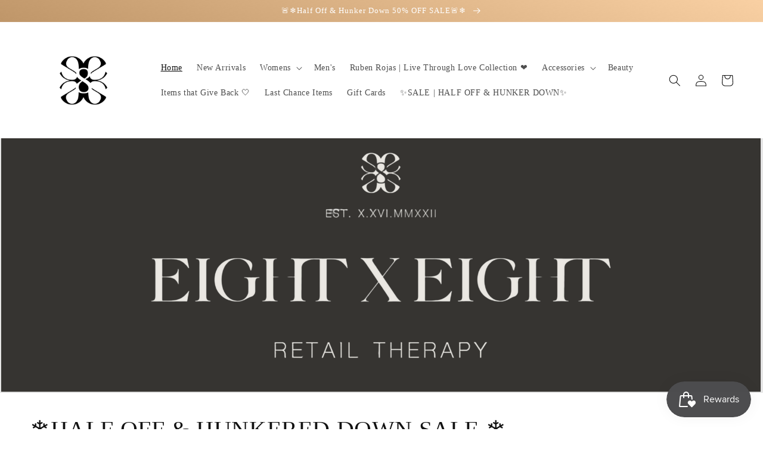

--- FILE ---
content_type: text/html; charset=utf-8
request_url: https://www.shopeightxeight.com/
body_size: 42096
content:
<!doctype html>
<html class="no-js" lang="en">
  <head>
    <meta name="facebook-domain-verification" content="0whi0mxggsy3vlikyg6tq9cyicna8a"/>
    <meta charset="utf-8">
    <meta http-equiv="X-UA-Compatible" content="IE=edge">
    <meta name="viewport" content="width=device-width,initial-scale=1">
    <meta name="theme-color" content="">
    <link rel="canonical" href="https://www.shopeightxeight.com/">
    <link rel="preconnect" href="https://cdn.shopify.com" crossorigin><link rel="icon" type="image/png" href="//www.shopeightxeight.com/cdn/shop/files/submark-black.png?crop=center&height=32&v=1719536726&width=32"><title>
      eight x eight | retail therapy
 &ndash; EIGHT X EIGHT</title>

    
      <meta name="description" content="𝐞𝐢𝐠𝐡𝐭 𝐱 𝐞𝐢𝐠𝐡𝐭 [eight 𝘣𝘺 eight] where treating yourself, 𝘰𝘳 𝘰𝘵𝘩𝘦𝘳𝘴, for a little retail therapy, is always accepted. Where we know that the days ahead will be filled with happiness &amp; joy with love &amp; compassion always surrounding you.">
    

    

<meta property="og:site_name" content="EIGHT X EIGHT">
<meta property="og:url" content="https://www.shopeightxeight.com/">
<meta property="og:title" content="eight x eight | retail therapy">
<meta property="og:type" content="website">
<meta property="og:description" content="𝐞𝐢𝐠𝐡𝐭 𝐱 𝐞𝐢𝐠𝐡𝐭 [eight 𝘣𝘺 eight] where treating yourself, 𝘰𝘳 𝘰𝘵𝘩𝘦𝘳𝘴, for a little retail therapy, is always accepted. Where we know that the days ahead will be filled with happiness &amp; joy with love &amp; compassion always surrounding you."><meta name="twitter:card" content="summary_large_image">
<meta name="twitter:title" content="eight x eight | retail therapy">
<meta name="twitter:description" content="𝐞𝐢𝐠𝐡𝐭 𝐱 𝐞𝐢𝐠𝐡𝐭 [eight 𝘣𝘺 eight] where treating yourself, 𝘰𝘳 𝘰𝘵𝘩𝘦𝘳𝘴, for a little retail therapy, is always accepted. Where we know that the days ahead will be filled with happiness &amp; joy with love &amp; compassion always surrounding you.">


    <script src="//www.shopeightxeight.com/cdn/shop/t/1/assets/global.js?v=24850326154503943211657929647" defer="defer"></script>
    <script>window.performance && window.performance.mark && window.performance.mark('shopify.content_for_header.start');</script><meta name="facebook-domain-verification" content="0whi0mxggsy3vlikyg6tq9cyicna8a">
<meta id="shopify-digital-wallet" name="shopify-digital-wallet" content="/59741044868/digital_wallets/dialog">
<meta name="shopify-checkout-api-token" content="5d9478a380c651d0a3f54c7470643c34">
<meta id="in-context-paypal-metadata" data-shop-id="59741044868" data-venmo-supported="false" data-environment="production" data-locale="en_US" data-paypal-v4="true" data-currency="USD">
<script async="async" src="/checkouts/internal/preloads.js?locale=en-US"></script>
<link rel="preconnect" href="https://shop.app" crossorigin="anonymous">
<script async="async" src="https://shop.app/checkouts/internal/preloads.js?locale=en-US&shop_id=59741044868" crossorigin="anonymous"></script>
<script id="apple-pay-shop-capabilities" type="application/json">{"shopId":59741044868,"countryCode":"US","currencyCode":"USD","merchantCapabilities":["supports3DS"],"merchantId":"gid:\/\/shopify\/Shop\/59741044868","merchantName":"EIGHT X EIGHT","requiredBillingContactFields":["postalAddress","email","phone"],"requiredShippingContactFields":["postalAddress","email","phone"],"shippingType":"shipping","supportedNetworks":["visa","masterCard","amex","discover","elo","jcb"],"total":{"type":"pending","label":"EIGHT X EIGHT","amount":"1.00"},"shopifyPaymentsEnabled":true,"supportsSubscriptions":true}</script>
<script id="shopify-features" type="application/json">{"accessToken":"5d9478a380c651d0a3f54c7470643c34","betas":["rich-media-storefront-analytics"],"domain":"www.shopeightxeight.com","predictiveSearch":true,"shopId":59741044868,"locale":"en"}</script>
<script>var Shopify = Shopify || {};
Shopify.shop = "eightxeight.myshopify.com";
Shopify.locale = "en";
Shopify.currency = {"active":"USD","rate":"1.0"};
Shopify.country = "US";
Shopify.theme = {"name":"Dawn","id":126460952708,"schema_name":"Dawn","schema_version":"6.0.2","theme_store_id":887,"role":"main"};
Shopify.theme.handle = "null";
Shopify.theme.style = {"id":null,"handle":null};
Shopify.cdnHost = "www.shopeightxeight.com/cdn";
Shopify.routes = Shopify.routes || {};
Shopify.routes.root = "/";</script>
<script type="module">!function(o){(o.Shopify=o.Shopify||{}).modules=!0}(window);</script>
<script>!function(o){function n(){var o=[];function n(){o.push(Array.prototype.slice.apply(arguments))}return n.q=o,n}var t=o.Shopify=o.Shopify||{};t.loadFeatures=n(),t.autoloadFeatures=n()}(window);</script>
<script>
  window.ShopifyPay = window.ShopifyPay || {};
  window.ShopifyPay.apiHost = "shop.app\/pay";
  window.ShopifyPay.redirectState = null;
</script>
<script id="shop-js-analytics" type="application/json">{"pageType":"index"}</script>
<script defer="defer" async type="module" src="//www.shopeightxeight.com/cdn/shopifycloud/shop-js/modules/v2/client.init-shop-cart-sync_BT-GjEfc.en.esm.js"></script>
<script defer="defer" async type="module" src="//www.shopeightxeight.com/cdn/shopifycloud/shop-js/modules/v2/chunk.common_D58fp_Oc.esm.js"></script>
<script defer="defer" async type="module" src="//www.shopeightxeight.com/cdn/shopifycloud/shop-js/modules/v2/chunk.modal_xMitdFEc.esm.js"></script>
<script type="module">
  await import("//www.shopeightxeight.com/cdn/shopifycloud/shop-js/modules/v2/client.init-shop-cart-sync_BT-GjEfc.en.esm.js");
await import("//www.shopeightxeight.com/cdn/shopifycloud/shop-js/modules/v2/chunk.common_D58fp_Oc.esm.js");
await import("//www.shopeightxeight.com/cdn/shopifycloud/shop-js/modules/v2/chunk.modal_xMitdFEc.esm.js");

  window.Shopify.SignInWithShop?.initShopCartSync?.({"fedCMEnabled":true,"windoidEnabled":true});

</script>
<script>
  window.Shopify = window.Shopify || {};
  if (!window.Shopify.featureAssets) window.Shopify.featureAssets = {};
  window.Shopify.featureAssets['shop-js'] = {"shop-cart-sync":["modules/v2/client.shop-cart-sync_DZOKe7Ll.en.esm.js","modules/v2/chunk.common_D58fp_Oc.esm.js","modules/v2/chunk.modal_xMitdFEc.esm.js"],"init-fed-cm":["modules/v2/client.init-fed-cm_B6oLuCjv.en.esm.js","modules/v2/chunk.common_D58fp_Oc.esm.js","modules/v2/chunk.modal_xMitdFEc.esm.js"],"shop-cash-offers":["modules/v2/client.shop-cash-offers_D2sdYoxE.en.esm.js","modules/v2/chunk.common_D58fp_Oc.esm.js","modules/v2/chunk.modal_xMitdFEc.esm.js"],"shop-login-button":["modules/v2/client.shop-login-button_QeVjl5Y3.en.esm.js","modules/v2/chunk.common_D58fp_Oc.esm.js","modules/v2/chunk.modal_xMitdFEc.esm.js"],"pay-button":["modules/v2/client.pay-button_DXTOsIq6.en.esm.js","modules/v2/chunk.common_D58fp_Oc.esm.js","modules/v2/chunk.modal_xMitdFEc.esm.js"],"shop-button":["modules/v2/client.shop-button_DQZHx9pm.en.esm.js","modules/v2/chunk.common_D58fp_Oc.esm.js","modules/v2/chunk.modal_xMitdFEc.esm.js"],"avatar":["modules/v2/client.avatar_BTnouDA3.en.esm.js"],"init-windoid":["modules/v2/client.init-windoid_CR1B-cfM.en.esm.js","modules/v2/chunk.common_D58fp_Oc.esm.js","modules/v2/chunk.modal_xMitdFEc.esm.js"],"init-shop-for-new-customer-accounts":["modules/v2/client.init-shop-for-new-customer-accounts_C_vY_xzh.en.esm.js","modules/v2/client.shop-login-button_QeVjl5Y3.en.esm.js","modules/v2/chunk.common_D58fp_Oc.esm.js","modules/v2/chunk.modal_xMitdFEc.esm.js"],"init-shop-email-lookup-coordinator":["modules/v2/client.init-shop-email-lookup-coordinator_BI7n9ZSv.en.esm.js","modules/v2/chunk.common_D58fp_Oc.esm.js","modules/v2/chunk.modal_xMitdFEc.esm.js"],"init-shop-cart-sync":["modules/v2/client.init-shop-cart-sync_BT-GjEfc.en.esm.js","modules/v2/chunk.common_D58fp_Oc.esm.js","modules/v2/chunk.modal_xMitdFEc.esm.js"],"shop-toast-manager":["modules/v2/client.shop-toast-manager_DiYdP3xc.en.esm.js","modules/v2/chunk.common_D58fp_Oc.esm.js","modules/v2/chunk.modal_xMitdFEc.esm.js"],"init-customer-accounts":["modules/v2/client.init-customer-accounts_D9ZNqS-Q.en.esm.js","modules/v2/client.shop-login-button_QeVjl5Y3.en.esm.js","modules/v2/chunk.common_D58fp_Oc.esm.js","modules/v2/chunk.modal_xMitdFEc.esm.js"],"init-customer-accounts-sign-up":["modules/v2/client.init-customer-accounts-sign-up_iGw4briv.en.esm.js","modules/v2/client.shop-login-button_QeVjl5Y3.en.esm.js","modules/v2/chunk.common_D58fp_Oc.esm.js","modules/v2/chunk.modal_xMitdFEc.esm.js"],"shop-follow-button":["modules/v2/client.shop-follow-button_CqMgW2wH.en.esm.js","modules/v2/chunk.common_D58fp_Oc.esm.js","modules/v2/chunk.modal_xMitdFEc.esm.js"],"checkout-modal":["modules/v2/client.checkout-modal_xHeaAweL.en.esm.js","modules/v2/chunk.common_D58fp_Oc.esm.js","modules/v2/chunk.modal_xMitdFEc.esm.js"],"shop-login":["modules/v2/client.shop-login_D91U-Q7h.en.esm.js","modules/v2/chunk.common_D58fp_Oc.esm.js","modules/v2/chunk.modal_xMitdFEc.esm.js"],"lead-capture":["modules/v2/client.lead-capture_BJmE1dJe.en.esm.js","modules/v2/chunk.common_D58fp_Oc.esm.js","modules/v2/chunk.modal_xMitdFEc.esm.js"],"payment-terms":["modules/v2/client.payment-terms_Ci9AEqFq.en.esm.js","modules/v2/chunk.common_D58fp_Oc.esm.js","modules/v2/chunk.modal_xMitdFEc.esm.js"]};
</script>
<script id="__st">var __st={"a":59741044868,"offset":-18000,"reqid":"7f1d8cc1-729f-47f5-8356-35793ad738ef-1769293156","pageurl":"www.shopeightxeight.com\/","u":"f3a935535b07","p":"home"};</script>
<script>window.ShopifyPaypalV4VisibilityTracking = true;</script>
<script id="captcha-bootstrap">!function(){'use strict';const t='contact',e='account',n='new_comment',o=[[t,t],['blogs',n],['comments',n],[t,'customer']],c=[[e,'customer_login'],[e,'guest_login'],[e,'recover_customer_password'],[e,'create_customer']],r=t=>t.map((([t,e])=>`form[action*='/${t}']:not([data-nocaptcha='true']) input[name='form_type'][value='${e}']`)).join(','),a=t=>()=>t?[...document.querySelectorAll(t)].map((t=>t.form)):[];function s(){const t=[...o],e=r(t);return a(e)}const i='password',u='form_key',d=['recaptcha-v3-token','g-recaptcha-response','h-captcha-response',i],f=()=>{try{return window.sessionStorage}catch{return}},m='__shopify_v',_=t=>t.elements[u];function p(t,e,n=!1){try{const o=window.sessionStorage,c=JSON.parse(o.getItem(e)),{data:r}=function(t){const{data:e,action:n}=t;return t[m]||n?{data:e,action:n}:{data:t,action:n}}(c);for(const[e,n]of Object.entries(r))t.elements[e]&&(t.elements[e].value=n);n&&o.removeItem(e)}catch(o){console.error('form repopulation failed',{error:o})}}const l='form_type',E='cptcha';function T(t){t.dataset[E]=!0}const w=window,h=w.document,L='Shopify',v='ce_forms',y='captcha';let A=!1;((t,e)=>{const n=(g='f06e6c50-85a8-45c8-87d0-21a2b65856fe',I='https://cdn.shopify.com/shopifycloud/storefront-forms-hcaptcha/ce_storefront_forms_captcha_hcaptcha.v1.5.2.iife.js',D={infoText:'Protected by hCaptcha',privacyText:'Privacy',termsText:'Terms'},(t,e,n)=>{const o=w[L][v],c=o.bindForm;if(c)return c(t,g,e,D).then(n);var r;o.q.push([[t,g,e,D],n]),r=I,A||(h.body.append(Object.assign(h.createElement('script'),{id:'captcha-provider',async:!0,src:r})),A=!0)});var g,I,D;w[L]=w[L]||{},w[L][v]=w[L][v]||{},w[L][v].q=[],w[L][y]=w[L][y]||{},w[L][y].protect=function(t,e){n(t,void 0,e),T(t)},Object.freeze(w[L][y]),function(t,e,n,w,h,L){const[v,y,A,g]=function(t,e,n){const i=e?o:[],u=t?c:[],d=[...i,...u],f=r(d),m=r(i),_=r(d.filter((([t,e])=>n.includes(e))));return[a(f),a(m),a(_),s()]}(w,h,L),I=t=>{const e=t.target;return e instanceof HTMLFormElement?e:e&&e.form},D=t=>v().includes(t);t.addEventListener('submit',(t=>{const e=I(t);if(!e)return;const n=D(e)&&!e.dataset.hcaptchaBound&&!e.dataset.recaptchaBound,o=_(e),c=g().includes(e)&&(!o||!o.value);(n||c)&&t.preventDefault(),c&&!n&&(function(t){try{if(!f())return;!function(t){const e=f();if(!e)return;const n=_(t);if(!n)return;const o=n.value;o&&e.removeItem(o)}(t);const e=Array.from(Array(32),(()=>Math.random().toString(36)[2])).join('');!function(t,e){_(t)||t.append(Object.assign(document.createElement('input'),{type:'hidden',name:u})),t.elements[u].value=e}(t,e),function(t,e){const n=f();if(!n)return;const o=[...t.querySelectorAll(`input[type='${i}']`)].map((({name:t})=>t)),c=[...d,...o],r={};for(const[a,s]of new FormData(t).entries())c.includes(a)||(r[a]=s);n.setItem(e,JSON.stringify({[m]:1,action:t.action,data:r}))}(t,e)}catch(e){console.error('failed to persist form',e)}}(e),e.submit())}));const S=(t,e)=>{t&&!t.dataset[E]&&(n(t,e.some((e=>e===t))),T(t))};for(const o of['focusin','change'])t.addEventListener(o,(t=>{const e=I(t);D(e)&&S(e,y())}));const B=e.get('form_key'),M=e.get(l),P=B&&M;t.addEventListener('DOMContentLoaded',(()=>{const t=y();if(P)for(const e of t)e.elements[l].value===M&&p(e,B);[...new Set([...A(),...v().filter((t=>'true'===t.dataset.shopifyCaptcha))])].forEach((e=>S(e,t)))}))}(h,new URLSearchParams(w.location.search),n,t,e,['guest_login'])})(!0,!0)}();</script>
<script integrity="sha256-4kQ18oKyAcykRKYeNunJcIwy7WH5gtpwJnB7kiuLZ1E=" data-source-attribution="shopify.loadfeatures" defer="defer" src="//www.shopeightxeight.com/cdn/shopifycloud/storefront/assets/storefront/load_feature-a0a9edcb.js" crossorigin="anonymous"></script>
<script crossorigin="anonymous" defer="defer" src="//www.shopeightxeight.com/cdn/shopifycloud/storefront/assets/shopify_pay/storefront-65b4c6d7.js?v=20250812"></script>
<script data-source-attribution="shopify.dynamic_checkout.dynamic.init">var Shopify=Shopify||{};Shopify.PaymentButton=Shopify.PaymentButton||{isStorefrontPortableWallets:!0,init:function(){window.Shopify.PaymentButton.init=function(){};var t=document.createElement("script");t.src="https://www.shopeightxeight.com/cdn/shopifycloud/portable-wallets/latest/portable-wallets.en.js",t.type="module",document.head.appendChild(t)}};
</script>
<script data-source-attribution="shopify.dynamic_checkout.buyer_consent">
  function portableWalletsHideBuyerConsent(e){var t=document.getElementById("shopify-buyer-consent"),n=document.getElementById("shopify-subscription-policy-button");t&&n&&(t.classList.add("hidden"),t.setAttribute("aria-hidden","true"),n.removeEventListener("click",e))}function portableWalletsShowBuyerConsent(e){var t=document.getElementById("shopify-buyer-consent"),n=document.getElementById("shopify-subscription-policy-button");t&&n&&(t.classList.remove("hidden"),t.removeAttribute("aria-hidden"),n.addEventListener("click",e))}window.Shopify?.PaymentButton&&(window.Shopify.PaymentButton.hideBuyerConsent=portableWalletsHideBuyerConsent,window.Shopify.PaymentButton.showBuyerConsent=portableWalletsShowBuyerConsent);
</script>
<script data-source-attribution="shopify.dynamic_checkout.cart.bootstrap">document.addEventListener("DOMContentLoaded",(function(){function t(){return document.querySelector("shopify-accelerated-checkout-cart, shopify-accelerated-checkout")}if(t())Shopify.PaymentButton.init();else{new MutationObserver((function(e,n){t()&&(Shopify.PaymentButton.init(),n.disconnect())})).observe(document.body,{childList:!0,subtree:!0})}}));
</script>
<link id="shopify-accelerated-checkout-styles" rel="stylesheet" media="screen" href="https://www.shopeightxeight.com/cdn/shopifycloud/portable-wallets/latest/accelerated-checkout-backwards-compat.css" crossorigin="anonymous">
<style id="shopify-accelerated-checkout-cart">
        #shopify-buyer-consent {
  margin-top: 1em;
  display: inline-block;
  width: 100%;
}

#shopify-buyer-consent.hidden {
  display: none;
}

#shopify-subscription-policy-button {
  background: none;
  border: none;
  padding: 0;
  text-decoration: underline;
  font-size: inherit;
  cursor: pointer;
}

#shopify-subscription-policy-button::before {
  box-shadow: none;
}

      </style>
<script id="sections-script" data-sections="header,footer" defer="defer" src="//www.shopeightxeight.com/cdn/shop/t/1/compiled_assets/scripts.js?v=2401"></script>
<script>window.performance && window.performance.mark && window.performance.mark('shopify.content_for_header.end');</script>


    <style data-shopify>
      
      
      
      
      

      :root {
        --font-body-family: "New York", Iowan Old Style, Apple Garamond, Baskerville, Times New Roman, Droid Serif, Times, Source Serif Pro, serif, Apple Color Emoji, Segoe UI Emoji, Segoe UI Symbol;
        --font-body-style: normal;
        --font-body-weight: 400;
        --font-body-weight-bold: 700;

        --font-heading-family: "New York", Iowan Old Style, Apple Garamond, Baskerville, Times New Roman, Droid Serif, Times, Source Serif Pro, serif, Apple Color Emoji, Segoe UI Emoji, Segoe UI Symbol;
        --font-heading-style: normal;
        --font-heading-weight: 400;

        --font-body-scale: 1.0;
        --font-heading-scale: 1.0;

        --color-base-text: 18, 18, 18;
        --color-shadow: 18, 18, 18;
        --color-base-background-1: 255, 255, 255;
        --color-base-background-2: 243, 243, 243;
        --color-base-solid-button-labels: 255, 255, 255;
        --color-base-outline-button-labels: 18, 18, 18;
        --color-base-accent-1: 0, 0, 0;
        --color-base-accent-2: 243, 243, 243;
        --payment-terms-background-color: #ffffff;

        --gradient-base-background-1: #ffffff;
        --gradient-base-background-2: linear-gradient(114deg, rgba(250, 54, 54, 1) 4%, rgba(254, 98, 146, 1) 49%, rgba(250, 220, 54, 1) 87%);
        --gradient-base-accent-1: linear-gradient(20deg, rgba(112, 71, 26, 1), rgba(249, 208, 163, 1) 100%);
        --gradient-base-accent-2: #f3f3f3;

        --media-padding: px;
        --media-border-opacity: 0.05;
        --media-border-width: 1px;
        --media-radius: 0px;
        --media-shadow-opacity: 0.0;
        --media-shadow-horizontal-offset: 0px;
        --media-shadow-vertical-offset: 4px;
        --media-shadow-blur-radius: 5px;
        --media-shadow-visible: 0;

        --page-width: 140rem;
        --page-width-margin: 0rem;

        --card-image-padding: 0.0rem;
        --card-corner-radius: 0.0rem;
        --card-text-alignment: left;
        --card-border-width: 0.0rem;
        --card-border-opacity: 0.1;
        --card-shadow-opacity: 0.0;
        --card-shadow-visible: 0;
        --card-shadow-horizontal-offset: 0.0rem;
        --card-shadow-vertical-offset: 0.4rem;
        --card-shadow-blur-radius: 0.5rem;

        --badge-corner-radius: 4.0rem;

        --popup-border-width: 1px;
        --popup-border-opacity: 0.1;
        --popup-corner-radius: 0px;
        --popup-shadow-opacity: 0.0;
        --popup-shadow-horizontal-offset: 0px;
        --popup-shadow-vertical-offset: 4px;
        --popup-shadow-blur-radius: 5px;

        --drawer-border-width: 1px;
        --drawer-border-opacity: 0.1;
        --drawer-shadow-opacity: 0.0;
        --drawer-shadow-horizontal-offset: 0px;
        --drawer-shadow-vertical-offset: 4px;
        --drawer-shadow-blur-radius: 5px;

        --spacing-sections-desktop: 0px;
        --spacing-sections-mobile: 0px;

        --grid-desktop-vertical-spacing: 8px;
        --grid-desktop-horizontal-spacing: 8px;
        --grid-mobile-vertical-spacing: 4px;
        --grid-mobile-horizontal-spacing: 4px;

        --text-boxes-border-opacity: 0.1;
        --text-boxes-border-width: 0px;
        --text-boxes-radius: 0px;
        --text-boxes-shadow-opacity: 0.0;
        --text-boxes-shadow-visible: 0;
        --text-boxes-shadow-horizontal-offset: 0px;
        --text-boxes-shadow-vertical-offset: 4px;
        --text-boxes-shadow-blur-radius: 5px;

        --buttons-radius: 0px;
        --buttons-radius-outset: 0px;
        --buttons-border-width: 1px;
        --buttons-border-opacity: 1.0;
        --buttons-shadow-opacity: 0.0;
        --buttons-shadow-visible: 0;
        --buttons-shadow-horizontal-offset: 0px;
        --buttons-shadow-vertical-offset: 4px;
        --buttons-shadow-blur-radius: 5px;
        --buttons-border-offset: 0px;

        --inputs-radius: 0px;
        --inputs-border-width: 1px;
        --inputs-border-opacity: 0.55;
        --inputs-shadow-opacity: 0.0;
        --inputs-shadow-horizontal-offset: 0px;
        --inputs-margin-offset: 0px;
        --inputs-shadow-vertical-offset: 0px;
        --inputs-shadow-blur-radius: 5px;
        --inputs-radius-outset: 0px;

        --variant-pills-radius: 40px;
        --variant-pills-border-width: 1px;
        --variant-pills-border-opacity: 0.55;
        --variant-pills-shadow-opacity: 0.0;
        --variant-pills-shadow-horizontal-offset: 0px;
        --variant-pills-shadow-vertical-offset: 4px;
        --variant-pills-shadow-blur-radius: 5px;
      }

      *,
      *::before,
      *::after {
        box-sizing: inherit;
      }

      html {
        box-sizing: border-box;
        font-size: calc(var(--font-body-scale) * 62.5%);
        height: 100%;
      }

      body {
        display: grid;
        grid-template-rows: auto auto 1fr auto;
        grid-template-columns: 100%;
        min-height: 100%;
        margin: 0;
        font-size: 1.5rem;
        letter-spacing: 0.06rem;
        line-height: calc(1 + 0.8 / var(--font-body-scale));
        font-family: var(--font-body-family);
        font-style: var(--font-body-style);
        font-weight: var(--font-body-weight);
      }

      @media screen and (min-width: 750px) {
        body {
          font-size: 1.6rem;
        }
      }
    </style>

    <link href="//www.shopeightxeight.com/cdn/shop/t/1/assets/base.css?v=11516299573083662841665205992" rel="stylesheet" type="text/css" media="all" />
<link rel="stylesheet" href="//www.shopeightxeight.com/cdn/shop/t/1/assets/component-predictive-search.css?v=165644661289088488651657929641" media="print" onload="this.media='all'"><script>document.documentElement.className = document.documentElement.className.replace('no-js', 'js');
    if (Shopify.designMode) {
      document.documentElement.classList.add('shopify-design-mode');
    }
    </script>
  <!-- BEGIN app block: shopify://apps/instafeed/blocks/head-block/c447db20-095d-4a10-9725-b5977662c9d5 --><link rel="preconnect" href="https://cdn.nfcube.com/">
<link rel="preconnect" href="https://scontent.cdninstagram.com/">


  <script>
    document.addEventListener('DOMContentLoaded', function () {
      let instafeedScript = document.createElement('script');

      
        instafeedScript.src = 'https://cdn.nfcube.com/instafeed-7f1eb4f9543bc0a059fb8ec85083fa54.js';
      

      document.body.appendChild(instafeedScript);
    });
  </script>





<!-- END app block --><!-- BEGIN app block: shopify://apps/xo-insert-code/blocks/insert-code-header/72017b12-3679-442e-b23c-5c62460717f5 --><!-- XO-InsertCode Header -->
	<meta name="google-site-verification" content="mwqewj0y_otKyo-DkmPNwtr5npo3cwPycU5TONN7m34" />



<meta name="facebook-domain-verification" content="aro8neddnlprb9isavr936oje6lvpi" />
  
<!-- End: XO-InsertCode Header -->


<!-- END app block --><script src="https://cdn.shopify.com/extensions/4e276193-403c-423f-833c-fefed71819cf/forms-2298/assets/shopify-forms-loader.js" type="text/javascript" defer="defer"></script>
<script src="https://cdn.shopify.com/extensions/019bec76-bf04-75b3-9131-34827afe520d/smile-io-275/assets/smile-loader.js" type="text/javascript" defer="defer"></script>
<link href="https://monorail-edge.shopifysvc.com" rel="dns-prefetch">
<script>(function(){if ("sendBeacon" in navigator && "performance" in window) {try {var session_token_from_headers = performance.getEntriesByType('navigation')[0].serverTiming.find(x => x.name == '_s').description;} catch {var session_token_from_headers = undefined;}var session_cookie_matches = document.cookie.match(/_shopify_s=([^;]*)/);var session_token_from_cookie = session_cookie_matches && session_cookie_matches.length === 2 ? session_cookie_matches[1] : "";var session_token = session_token_from_headers || session_token_from_cookie || "";function handle_abandonment_event(e) {var entries = performance.getEntries().filter(function(entry) {return /monorail-edge.shopifysvc.com/.test(entry.name);});if (!window.abandonment_tracked && entries.length === 0) {window.abandonment_tracked = true;var currentMs = Date.now();var navigation_start = performance.timing.navigationStart;var payload = {shop_id: 59741044868,url: window.location.href,navigation_start,duration: currentMs - navigation_start,session_token,page_type: "index"};window.navigator.sendBeacon("https://monorail-edge.shopifysvc.com/v1/produce", JSON.stringify({schema_id: "online_store_buyer_site_abandonment/1.1",payload: payload,metadata: {event_created_at_ms: currentMs,event_sent_at_ms: currentMs}}));}}window.addEventListener('pagehide', handle_abandonment_event);}}());</script>
<script id="web-pixels-manager-setup">(function e(e,d,r,n,o){if(void 0===o&&(o={}),!Boolean(null===(a=null===(i=window.Shopify)||void 0===i?void 0:i.analytics)||void 0===a?void 0:a.replayQueue)){var i,a;window.Shopify=window.Shopify||{};var t=window.Shopify;t.analytics=t.analytics||{};var s=t.analytics;s.replayQueue=[],s.publish=function(e,d,r){return s.replayQueue.push([e,d,r]),!0};try{self.performance.mark("wpm:start")}catch(e){}var l=function(){var e={modern:/Edge?\/(1{2}[4-9]|1[2-9]\d|[2-9]\d{2}|\d{4,})\.\d+(\.\d+|)|Firefox\/(1{2}[4-9]|1[2-9]\d|[2-9]\d{2}|\d{4,})\.\d+(\.\d+|)|Chrom(ium|e)\/(9{2}|\d{3,})\.\d+(\.\d+|)|(Maci|X1{2}).+ Version\/(15\.\d+|(1[6-9]|[2-9]\d|\d{3,})\.\d+)([,.]\d+|)( \(\w+\)|)( Mobile\/\w+|) Safari\/|Chrome.+OPR\/(9{2}|\d{3,})\.\d+\.\d+|(CPU[ +]OS|iPhone[ +]OS|CPU[ +]iPhone|CPU IPhone OS|CPU iPad OS)[ +]+(15[._]\d+|(1[6-9]|[2-9]\d|\d{3,})[._]\d+)([._]\d+|)|Android:?[ /-](13[3-9]|1[4-9]\d|[2-9]\d{2}|\d{4,})(\.\d+|)(\.\d+|)|Android.+Firefox\/(13[5-9]|1[4-9]\d|[2-9]\d{2}|\d{4,})\.\d+(\.\d+|)|Android.+Chrom(ium|e)\/(13[3-9]|1[4-9]\d|[2-9]\d{2}|\d{4,})\.\d+(\.\d+|)|SamsungBrowser\/([2-9]\d|\d{3,})\.\d+/,legacy:/Edge?\/(1[6-9]|[2-9]\d|\d{3,})\.\d+(\.\d+|)|Firefox\/(5[4-9]|[6-9]\d|\d{3,})\.\d+(\.\d+|)|Chrom(ium|e)\/(5[1-9]|[6-9]\d|\d{3,})\.\d+(\.\d+|)([\d.]+$|.*Safari\/(?![\d.]+ Edge\/[\d.]+$))|(Maci|X1{2}).+ Version\/(10\.\d+|(1[1-9]|[2-9]\d|\d{3,})\.\d+)([,.]\d+|)( \(\w+\)|)( Mobile\/\w+|) Safari\/|Chrome.+OPR\/(3[89]|[4-9]\d|\d{3,})\.\d+\.\d+|(CPU[ +]OS|iPhone[ +]OS|CPU[ +]iPhone|CPU IPhone OS|CPU iPad OS)[ +]+(10[._]\d+|(1[1-9]|[2-9]\d|\d{3,})[._]\d+)([._]\d+|)|Android:?[ /-](13[3-9]|1[4-9]\d|[2-9]\d{2}|\d{4,})(\.\d+|)(\.\d+|)|Mobile Safari.+OPR\/([89]\d|\d{3,})\.\d+\.\d+|Android.+Firefox\/(13[5-9]|1[4-9]\d|[2-9]\d{2}|\d{4,})\.\d+(\.\d+|)|Android.+Chrom(ium|e)\/(13[3-9]|1[4-9]\d|[2-9]\d{2}|\d{4,})\.\d+(\.\d+|)|Android.+(UC? ?Browser|UCWEB|U3)[ /]?(15\.([5-9]|\d{2,})|(1[6-9]|[2-9]\d|\d{3,})\.\d+)\.\d+|SamsungBrowser\/(5\.\d+|([6-9]|\d{2,})\.\d+)|Android.+MQ{2}Browser\/(14(\.(9|\d{2,})|)|(1[5-9]|[2-9]\d|\d{3,})(\.\d+|))(\.\d+|)|K[Aa][Ii]OS\/(3\.\d+|([4-9]|\d{2,})\.\d+)(\.\d+|)/},d=e.modern,r=e.legacy,n=navigator.userAgent;return n.match(d)?"modern":n.match(r)?"legacy":"unknown"}(),u="modern"===l?"modern":"legacy",c=(null!=n?n:{modern:"",legacy:""})[u],f=function(e){return[e.baseUrl,"/wpm","/b",e.hashVersion,"modern"===e.buildTarget?"m":"l",".js"].join("")}({baseUrl:d,hashVersion:r,buildTarget:u}),m=function(e){var d=e.version,r=e.bundleTarget,n=e.surface,o=e.pageUrl,i=e.monorailEndpoint;return{emit:function(e){var a=e.status,t=e.errorMsg,s=(new Date).getTime(),l=JSON.stringify({metadata:{event_sent_at_ms:s},events:[{schema_id:"web_pixels_manager_load/3.1",payload:{version:d,bundle_target:r,page_url:o,status:a,surface:n,error_msg:t},metadata:{event_created_at_ms:s}}]});if(!i)return console&&console.warn&&console.warn("[Web Pixels Manager] No Monorail endpoint provided, skipping logging."),!1;try{return self.navigator.sendBeacon.bind(self.navigator)(i,l)}catch(e){}var u=new XMLHttpRequest;try{return u.open("POST",i,!0),u.setRequestHeader("Content-Type","text/plain"),u.send(l),!0}catch(e){return console&&console.warn&&console.warn("[Web Pixels Manager] Got an unhandled error while logging to Monorail."),!1}}}}({version:r,bundleTarget:l,surface:e.surface,pageUrl:self.location.href,monorailEndpoint:e.monorailEndpoint});try{o.browserTarget=l,function(e){var d=e.src,r=e.async,n=void 0===r||r,o=e.onload,i=e.onerror,a=e.sri,t=e.scriptDataAttributes,s=void 0===t?{}:t,l=document.createElement("script"),u=document.querySelector("head"),c=document.querySelector("body");if(l.async=n,l.src=d,a&&(l.integrity=a,l.crossOrigin="anonymous"),s)for(var f in s)if(Object.prototype.hasOwnProperty.call(s,f))try{l.dataset[f]=s[f]}catch(e){}if(o&&l.addEventListener("load",o),i&&l.addEventListener("error",i),u)u.appendChild(l);else{if(!c)throw new Error("Did not find a head or body element to append the script");c.appendChild(l)}}({src:f,async:!0,onload:function(){if(!function(){var e,d;return Boolean(null===(d=null===(e=window.Shopify)||void 0===e?void 0:e.analytics)||void 0===d?void 0:d.initialized)}()){var d=window.webPixelsManager.init(e)||void 0;if(d){var r=window.Shopify.analytics;r.replayQueue.forEach((function(e){var r=e[0],n=e[1],o=e[2];d.publishCustomEvent(r,n,o)})),r.replayQueue=[],r.publish=d.publishCustomEvent,r.visitor=d.visitor,r.initialized=!0}}},onerror:function(){return m.emit({status:"failed",errorMsg:"".concat(f," has failed to load")})},sri:function(e){var d=/^sha384-[A-Za-z0-9+/=]+$/;return"string"==typeof e&&d.test(e)}(c)?c:"",scriptDataAttributes:o}),m.emit({status:"loading"})}catch(e){m.emit({status:"failed",errorMsg:(null==e?void 0:e.message)||"Unknown error"})}}})({shopId: 59741044868,storefrontBaseUrl: "https://www.shopeightxeight.com",extensionsBaseUrl: "https://extensions.shopifycdn.com/cdn/shopifycloud/web-pixels-manager",monorailEndpoint: "https://monorail-edge.shopifysvc.com/unstable/produce_batch",surface: "storefront-renderer",enabledBetaFlags: ["2dca8a86"],webPixelsConfigList: [{"id":"2665316484","configuration":"{\"swymApiEndpoint\":\"https:\/\/swymstore-v3free-01.swymrelay.com\",\"swymTier\":\"v3free-01\"}","eventPayloadVersion":"v1","runtimeContext":"STRICT","scriptVersion":"5b6f6917e306bc7f24523662663331c0","type":"APP","apiClientId":1350849,"privacyPurposes":["ANALYTICS","MARKETING","PREFERENCES"],"dataSharingAdjustments":{"protectedCustomerApprovalScopes":["read_customer_email","read_customer_name","read_customer_personal_data","read_customer_phone"]}},{"id":"136839300","configuration":"{\"pixel_id\":\"5393707690738114\",\"pixel_type\":\"facebook_pixel\",\"metaapp_system_user_token\":\"-\"}","eventPayloadVersion":"v1","runtimeContext":"OPEN","scriptVersion":"ca16bc87fe92b6042fbaa3acc2fbdaa6","type":"APP","apiClientId":2329312,"privacyPurposes":["ANALYTICS","MARKETING","SALE_OF_DATA"],"dataSharingAdjustments":{"protectedCustomerApprovalScopes":["read_customer_address","read_customer_email","read_customer_name","read_customer_personal_data","read_customer_phone"]}},{"id":"48529540","configuration":"{\"tagID\":\"2614097980813\"}","eventPayloadVersion":"v1","runtimeContext":"STRICT","scriptVersion":"18031546ee651571ed29edbe71a3550b","type":"APP","apiClientId":3009811,"privacyPurposes":["ANALYTICS","MARKETING","SALE_OF_DATA"],"dataSharingAdjustments":{"protectedCustomerApprovalScopes":["read_customer_address","read_customer_email","read_customer_name","read_customer_personal_data","read_customer_phone"]}},{"id":"shopify-app-pixel","configuration":"{}","eventPayloadVersion":"v1","runtimeContext":"STRICT","scriptVersion":"0450","apiClientId":"shopify-pixel","type":"APP","privacyPurposes":["ANALYTICS","MARKETING"]},{"id":"shopify-custom-pixel","eventPayloadVersion":"v1","runtimeContext":"LAX","scriptVersion":"0450","apiClientId":"shopify-pixel","type":"CUSTOM","privacyPurposes":["ANALYTICS","MARKETING"]}],isMerchantRequest: false,initData: {"shop":{"name":"EIGHT X EIGHT","paymentSettings":{"currencyCode":"USD"},"myshopifyDomain":"eightxeight.myshopify.com","countryCode":"US","storefrontUrl":"https:\/\/www.shopeightxeight.com"},"customer":null,"cart":null,"checkout":null,"productVariants":[],"purchasingCompany":null},},"https://www.shopeightxeight.com/cdn","fcfee988w5aeb613cpc8e4bc33m6693e112",{"modern":"","legacy":""},{"shopId":"59741044868","storefrontBaseUrl":"https:\/\/www.shopeightxeight.com","extensionBaseUrl":"https:\/\/extensions.shopifycdn.com\/cdn\/shopifycloud\/web-pixels-manager","surface":"storefront-renderer","enabledBetaFlags":"[\"2dca8a86\"]","isMerchantRequest":"false","hashVersion":"fcfee988w5aeb613cpc8e4bc33m6693e112","publish":"custom","events":"[[\"page_viewed\",{}]]"});</script><script>
  window.ShopifyAnalytics = window.ShopifyAnalytics || {};
  window.ShopifyAnalytics.meta = window.ShopifyAnalytics.meta || {};
  window.ShopifyAnalytics.meta.currency = 'USD';
  var meta = {"page":{"pageType":"home","requestId":"7f1d8cc1-729f-47f5-8356-35793ad738ef-1769293156"}};
  for (var attr in meta) {
    window.ShopifyAnalytics.meta[attr] = meta[attr];
  }
</script>
<script class="analytics">
  (function () {
    var customDocumentWrite = function(content) {
      var jquery = null;

      if (window.jQuery) {
        jquery = window.jQuery;
      } else if (window.Checkout && window.Checkout.$) {
        jquery = window.Checkout.$;
      }

      if (jquery) {
        jquery('body').append(content);
      }
    };

    var hasLoggedConversion = function(token) {
      if (token) {
        return document.cookie.indexOf('loggedConversion=' + token) !== -1;
      }
      return false;
    }

    var setCookieIfConversion = function(token) {
      if (token) {
        var twoMonthsFromNow = new Date(Date.now());
        twoMonthsFromNow.setMonth(twoMonthsFromNow.getMonth() + 2);

        document.cookie = 'loggedConversion=' + token + '; expires=' + twoMonthsFromNow;
      }
    }

    var trekkie = window.ShopifyAnalytics.lib = window.trekkie = window.trekkie || [];
    if (trekkie.integrations) {
      return;
    }
    trekkie.methods = [
      'identify',
      'page',
      'ready',
      'track',
      'trackForm',
      'trackLink'
    ];
    trekkie.factory = function(method) {
      return function() {
        var args = Array.prototype.slice.call(arguments);
        args.unshift(method);
        trekkie.push(args);
        return trekkie;
      };
    };
    for (var i = 0; i < trekkie.methods.length; i++) {
      var key = trekkie.methods[i];
      trekkie[key] = trekkie.factory(key);
    }
    trekkie.load = function(config) {
      trekkie.config = config || {};
      trekkie.config.initialDocumentCookie = document.cookie;
      var first = document.getElementsByTagName('script')[0];
      var script = document.createElement('script');
      script.type = 'text/javascript';
      script.onerror = function(e) {
        var scriptFallback = document.createElement('script');
        scriptFallback.type = 'text/javascript';
        scriptFallback.onerror = function(error) {
                var Monorail = {
      produce: function produce(monorailDomain, schemaId, payload) {
        var currentMs = new Date().getTime();
        var event = {
          schema_id: schemaId,
          payload: payload,
          metadata: {
            event_created_at_ms: currentMs,
            event_sent_at_ms: currentMs
          }
        };
        return Monorail.sendRequest("https://" + monorailDomain + "/v1/produce", JSON.stringify(event));
      },
      sendRequest: function sendRequest(endpointUrl, payload) {
        // Try the sendBeacon API
        if (window && window.navigator && typeof window.navigator.sendBeacon === 'function' && typeof window.Blob === 'function' && !Monorail.isIos12()) {
          var blobData = new window.Blob([payload], {
            type: 'text/plain'
          });

          if (window.navigator.sendBeacon(endpointUrl, blobData)) {
            return true;
          } // sendBeacon was not successful

        } // XHR beacon

        var xhr = new XMLHttpRequest();

        try {
          xhr.open('POST', endpointUrl);
          xhr.setRequestHeader('Content-Type', 'text/plain');
          xhr.send(payload);
        } catch (e) {
          console.log(e);
        }

        return false;
      },
      isIos12: function isIos12() {
        return window.navigator.userAgent.lastIndexOf('iPhone; CPU iPhone OS 12_') !== -1 || window.navigator.userAgent.lastIndexOf('iPad; CPU OS 12_') !== -1;
      }
    };
    Monorail.produce('monorail-edge.shopifysvc.com',
      'trekkie_storefront_load_errors/1.1',
      {shop_id: 59741044868,
      theme_id: 126460952708,
      app_name: "storefront",
      context_url: window.location.href,
      source_url: "//www.shopeightxeight.com/cdn/s/trekkie.storefront.8d95595f799fbf7e1d32231b9a28fd43b70c67d3.min.js"});

        };
        scriptFallback.async = true;
        scriptFallback.src = '//www.shopeightxeight.com/cdn/s/trekkie.storefront.8d95595f799fbf7e1d32231b9a28fd43b70c67d3.min.js';
        first.parentNode.insertBefore(scriptFallback, first);
      };
      script.async = true;
      script.src = '//www.shopeightxeight.com/cdn/s/trekkie.storefront.8d95595f799fbf7e1d32231b9a28fd43b70c67d3.min.js';
      first.parentNode.insertBefore(script, first);
    };
    trekkie.load(
      {"Trekkie":{"appName":"storefront","development":false,"defaultAttributes":{"shopId":59741044868,"isMerchantRequest":null,"themeId":126460952708,"themeCityHash":"17378565963907491551","contentLanguage":"en","currency":"USD","eventMetadataId":"43f7b555-1c2d-4dab-85bb-6e6f165c700b"},"isServerSideCookieWritingEnabled":true,"monorailRegion":"shop_domain","enabledBetaFlags":["65f19447"]},"Session Attribution":{},"S2S":{"facebookCapiEnabled":true,"source":"trekkie-storefront-renderer","apiClientId":580111}}
    );

    var loaded = false;
    trekkie.ready(function() {
      if (loaded) return;
      loaded = true;

      window.ShopifyAnalytics.lib = window.trekkie;

      var originalDocumentWrite = document.write;
      document.write = customDocumentWrite;
      try { window.ShopifyAnalytics.merchantGoogleAnalytics.call(this); } catch(error) {};
      document.write = originalDocumentWrite;

      window.ShopifyAnalytics.lib.page(null,{"pageType":"home","requestId":"7f1d8cc1-729f-47f5-8356-35793ad738ef-1769293156","shopifyEmitted":true});

      var match = window.location.pathname.match(/checkouts\/(.+)\/(thank_you|post_purchase)/)
      var token = match? match[1]: undefined;
      if (!hasLoggedConversion(token)) {
        setCookieIfConversion(token);
        
      }
    });


        var eventsListenerScript = document.createElement('script');
        eventsListenerScript.async = true;
        eventsListenerScript.src = "//www.shopeightxeight.com/cdn/shopifycloud/storefront/assets/shop_events_listener-3da45d37.js";
        document.getElementsByTagName('head')[0].appendChild(eventsListenerScript);

})();</script>
<script
  defer
  src="https://www.shopeightxeight.com/cdn/shopifycloud/perf-kit/shopify-perf-kit-3.0.4.min.js"
  data-application="storefront-renderer"
  data-shop-id="59741044868"
  data-render-region="gcp-us-central1"
  data-page-type="index"
  data-theme-instance-id="126460952708"
  data-theme-name="Dawn"
  data-theme-version="6.0.2"
  data-monorail-region="shop_domain"
  data-resource-timing-sampling-rate="10"
  data-shs="true"
  data-shs-beacon="true"
  data-shs-export-with-fetch="true"
  data-shs-logs-sample-rate="1"
  data-shs-beacon-endpoint="https://www.shopeightxeight.com/api/collect"
></script>
</head>

  <body class="gradient">
    <a class="skip-to-content-link button visually-hidden" href="#MainContent">
      Skip to content
    </a><div id="shopify-section-announcement-bar" class="shopify-section"><div class="announcement-bar color-accent-1 gradient" role="region" aria-label="Announcement" ><a href="/collections/birthday-sale" class="announcement-bar__link link link--text focus-inset animate-arrow"><p class="announcement-bar__message h5">
                🚨❄️Half Off &amp; Hunker Down 50% OFF SALE🚨❄️
<svg viewBox="0 0 14 10" fill="none" aria-hidden="true" focusable="false" role="presentation" class="icon icon-arrow" xmlns="http://www.w3.org/2000/svg">
  <path fill-rule="evenodd" clip-rule="evenodd" d="M8.537.808a.5.5 0 01.817-.162l4 4a.5.5 0 010 .708l-4 4a.5.5 0 11-.708-.708L11.793 5.5H1a.5.5 0 010-1h10.793L8.646 1.354a.5.5 0 01-.109-.546z" fill="currentColor">
</svg>

</p></a></div>
</div>
    <div id="shopify-section-header" class="shopify-section section-header"><link rel="stylesheet" href="//www.shopeightxeight.com/cdn/shop/t/1/assets/component-list-menu.css?v=151968516119678728991657929652" media="print" onload="this.media='all'">
<link rel="stylesheet" href="//www.shopeightxeight.com/cdn/shop/t/1/assets/component-search.css?v=96455689198851321781657929633" media="print" onload="this.media='all'">
<link rel="stylesheet" href="//www.shopeightxeight.com/cdn/shop/t/1/assets/component-menu-drawer.css?v=182311192829367774911657929638" media="print" onload="this.media='all'">
<link rel="stylesheet" href="//www.shopeightxeight.com/cdn/shop/t/1/assets/component-cart-notification.css?v=119852831333870967341657929630" media="print" onload="this.media='all'">
<link rel="stylesheet" href="//www.shopeightxeight.com/cdn/shop/t/1/assets/component-cart-items.css?v=23917223812499722491657929666" media="print" onload="this.media='all'"><link rel="stylesheet" href="//www.shopeightxeight.com/cdn/shop/t/1/assets/component-price.css?v=112673864592427438181657929637" media="print" onload="this.media='all'">
  <link rel="stylesheet" href="//www.shopeightxeight.com/cdn/shop/t/1/assets/component-loading-overlay.css?v=167310470843593579841657929669" media="print" onload="this.media='all'"><noscript><link href="//www.shopeightxeight.com/cdn/shop/t/1/assets/component-list-menu.css?v=151968516119678728991657929652" rel="stylesheet" type="text/css" media="all" /></noscript>
<noscript><link href="//www.shopeightxeight.com/cdn/shop/t/1/assets/component-search.css?v=96455689198851321781657929633" rel="stylesheet" type="text/css" media="all" /></noscript>
<noscript><link href="//www.shopeightxeight.com/cdn/shop/t/1/assets/component-menu-drawer.css?v=182311192829367774911657929638" rel="stylesheet" type="text/css" media="all" /></noscript>
<noscript><link href="//www.shopeightxeight.com/cdn/shop/t/1/assets/component-cart-notification.css?v=119852831333870967341657929630" rel="stylesheet" type="text/css" media="all" /></noscript>
<noscript><link href="//www.shopeightxeight.com/cdn/shop/t/1/assets/component-cart-items.css?v=23917223812499722491657929666" rel="stylesheet" type="text/css" media="all" /></noscript>

<style>
  header-drawer {
    justify-self: start;
    margin-left: -1.2rem;
  }

  .header__heading-logo {
    max-width: 180px;
  }

  @media screen and (min-width: 990px) {
    header-drawer {
      display: none;
    }
  }

  .menu-drawer-container {
    display: flex;
  }

  .list-menu {
    list-style: none;
    padding: 0;
    margin: 0;
  }

  .list-menu--inline {
    display: inline-flex;
    flex-wrap: wrap;
  }

  summary.list-menu__item {
    padding-right: 2.7rem;
  }

  .list-menu__item {
    display: flex;
    align-items: center;
    line-height: calc(1 + 0.3 / var(--font-body-scale));
  }

  .list-menu__item--link {
    text-decoration: none;
    padding-bottom: 1rem;
    padding-top: 1rem;
    line-height: calc(1 + 0.8 / var(--font-body-scale));
  }

  @media screen and (min-width: 750px) {
    .list-menu__item--link {
      padding-bottom: 0.5rem;
      padding-top: 0.5rem;
    }
  }
</style><style data-shopify>.header {
    padding-top: 0px;
    padding-bottom: 0px;
  }

  .section-header {
    margin-bottom: 0px;
  }

  @media screen and (min-width: 750px) {
    .section-header {
      margin-bottom: 0px;
    }
  }

  @media screen and (min-width: 990px) {
    .header {
      padding-top: 0px;
      padding-bottom: 0px;
    }
  }</style><script src="//www.shopeightxeight.com/cdn/shop/t/1/assets/details-disclosure.js?v=153497636716254413831657929661" defer="defer"></script>
<script src="//www.shopeightxeight.com/cdn/shop/t/1/assets/details-modal.js?v=4511761896672669691657929660" defer="defer"></script>
<script src="//www.shopeightxeight.com/cdn/shop/t/1/assets/cart-notification.js?v=31179948596492670111657929636" defer="defer"></script><svg xmlns="http://www.w3.org/2000/svg" class="hidden">
  <symbol id="icon-search" viewbox="0 0 18 19" fill="none">
    <path fill-rule="evenodd" clip-rule="evenodd" d="M11.03 11.68A5.784 5.784 0 112.85 3.5a5.784 5.784 0 018.18 8.18zm.26 1.12a6.78 6.78 0 11.72-.7l5.4 5.4a.5.5 0 11-.71.7l-5.41-5.4z" fill="currentColor"/>
  </symbol>

  <symbol id="icon-close" class="icon icon-close" fill="none" viewBox="0 0 18 17">
    <path d="M.865 15.978a.5.5 0 00.707.707l7.433-7.431 7.579 7.282a.501.501 0 00.846-.37.5.5 0 00-.153-.351L9.712 8.546l7.417-7.416a.5.5 0 10-.707-.708L8.991 7.853 1.413.573a.5.5 0 10-.693.72l7.563 7.268-7.418 7.417z" fill="currentColor">
  </symbol>
</svg>
<sticky-header class="header-wrapper color-background-1 gradient">
  <header class="header header--middle-left page-width header--has-menu"><header-drawer data-breakpoint="tablet">
        <details id="Details-menu-drawer-container" class="menu-drawer-container">
          <summary class="header__icon header__icon--menu header__icon--summary link focus-inset" aria-label="Menu">
            <span>
              <svg xmlns="http://www.w3.org/2000/svg" aria-hidden="true" focusable="false" role="presentation" class="icon icon-hamburger" fill="none" viewBox="0 0 18 16">
  <path d="M1 .5a.5.5 0 100 1h15.71a.5.5 0 000-1H1zM.5 8a.5.5 0 01.5-.5h15.71a.5.5 0 010 1H1A.5.5 0 01.5 8zm0 7a.5.5 0 01.5-.5h15.71a.5.5 0 010 1H1a.5.5 0 01-.5-.5z" fill="currentColor">
</svg>

              <svg xmlns="http://www.w3.org/2000/svg" aria-hidden="true" focusable="false" role="presentation" class="icon icon-close" fill="none" viewBox="0 0 18 17">
  <path d="M.865 15.978a.5.5 0 00.707.707l7.433-7.431 7.579 7.282a.501.501 0 00.846-.37.5.5 0 00-.153-.351L9.712 8.546l7.417-7.416a.5.5 0 10-.707-.708L8.991 7.853 1.413.573a.5.5 0 10-.693.72l7.563 7.268-7.418 7.417z" fill="currentColor">
</svg>

            </span>
          </summary>
          <div id="menu-drawer" class="gradient menu-drawer motion-reduce" tabindex="-1">
            <div class="menu-drawer__inner-container">
              <div class="menu-drawer__navigation-container">
                <nav class="menu-drawer__navigation">
                  <ul class="menu-drawer__menu has-submenu list-menu" role="list"><li><a href="/" class="menu-drawer__menu-item list-menu__item link link--text focus-inset menu-drawer__menu-item--active" aria-current="page">
                            Home
                          </a></li><li><a href="/collections/a-little-newness-to-brighten-your-day" class="menu-drawer__menu-item list-menu__item link link--text focus-inset">
                            New Arrivals
                          </a></li><li><details id="Details-menu-drawer-menu-item-3">
                            <summary class="menu-drawer__menu-item list-menu__item link link--text focus-inset">
                              Womens
                              <svg viewBox="0 0 14 10" fill="none" aria-hidden="true" focusable="false" role="presentation" class="icon icon-arrow" xmlns="http://www.w3.org/2000/svg">
  <path fill-rule="evenodd" clip-rule="evenodd" d="M8.537.808a.5.5 0 01.817-.162l4 4a.5.5 0 010 .708l-4 4a.5.5 0 11-.708-.708L11.793 5.5H1a.5.5 0 010-1h10.793L8.646 1.354a.5.5 0 01-.109-.546z" fill="currentColor">
</svg>

                              <svg aria-hidden="true" focusable="false" role="presentation" class="icon icon-caret" viewBox="0 0 10 6">
  <path fill-rule="evenodd" clip-rule="evenodd" d="M9.354.646a.5.5 0 00-.708 0L5 4.293 1.354.646a.5.5 0 00-.708.708l4 4a.5.5 0 00.708 0l4-4a.5.5 0 000-.708z" fill="currentColor">
</svg>

                            </summary>
                            <div id="link-Womens" class="menu-drawer__submenu has-submenu gradient motion-reduce" tabindex="-1">
                              <div class="menu-drawer__inner-submenu">
                                <button class="menu-drawer__close-button link link--text focus-inset" aria-expanded="true">
                                  <svg viewBox="0 0 14 10" fill="none" aria-hidden="true" focusable="false" role="presentation" class="icon icon-arrow" xmlns="http://www.w3.org/2000/svg">
  <path fill-rule="evenodd" clip-rule="evenodd" d="M8.537.808a.5.5 0 01.817-.162l4 4a.5.5 0 010 .708l-4 4a.5.5 0 11-.708-.708L11.793 5.5H1a.5.5 0 010-1h10.793L8.646 1.354a.5.5 0 01-.109-.546z" fill="currentColor">
</svg>

                                  Womens
                                </button>
                                <ul class="menu-drawer__menu list-menu" role="list" tabindex="-1"><li><a href="/collections/blazers" class="menu-drawer__menu-item link link--text list-menu__item focus-inset">
                                          Blazers
                                        </a></li><li><a href="/collections/bottoms" class="menu-drawer__menu-item link link--text list-menu__item focus-inset">
                                          Bottoms
                                        </a></li><li><a href="/collections/denim" class="menu-drawer__menu-item link link--text list-menu__item focus-inset">
                                          Denim
                                        </a></li><li><a href="/collections/dresses" class="menu-drawer__menu-item link link--text list-menu__item focus-inset">
                                          Dresses
                                        </a></li><li><a href="/collections/jackets" class="menu-drawer__menu-item link link--text list-menu__item focus-inset">
                                          Jackets
                                        </a></li><li><a href="/collections/outerwear" class="menu-drawer__menu-item link link--text list-menu__item focus-inset">
                                          Outerwear
                                        </a></li><li><a href="/collections/sweaters" class="menu-drawer__menu-item link link--text list-menu__item focus-inset">
                                          Sweaters
                                        </a></li><li><a href="/collections/tops" class="menu-drawer__menu-item link link--text list-menu__item focus-inset">
                                          Tops
                                        </a></li></ul>
                              </div>
                            </div>
                          </details></li><li><a href="/collections/mens" class="menu-drawer__menu-item list-menu__item link link--text focus-inset">
                            Men&#39;s
                          </a></li><li><a href="/collections/ruben-rojas-live-through-love" class="menu-drawer__menu-item list-menu__item link link--text focus-inset">
                            Ruben Rojas | Live Through Love Collection ❤️
                          </a></li><li><details id="Details-menu-drawer-menu-item-6">
                            <summary class="menu-drawer__menu-item list-menu__item link link--text focus-inset">
                              Accessories
                              <svg viewBox="0 0 14 10" fill="none" aria-hidden="true" focusable="false" role="presentation" class="icon icon-arrow" xmlns="http://www.w3.org/2000/svg">
  <path fill-rule="evenodd" clip-rule="evenodd" d="M8.537.808a.5.5 0 01.817-.162l4 4a.5.5 0 010 .708l-4 4a.5.5 0 11-.708-.708L11.793 5.5H1a.5.5 0 010-1h10.793L8.646 1.354a.5.5 0 01-.109-.546z" fill="currentColor">
</svg>

                              <svg aria-hidden="true" focusable="false" role="presentation" class="icon icon-caret" viewBox="0 0 10 6">
  <path fill-rule="evenodd" clip-rule="evenodd" d="M9.354.646a.5.5 0 00-.708 0L5 4.293 1.354.646a.5.5 0 00-.708.708l4 4a.5.5 0 00.708 0l4-4a.5.5 0 000-.708z" fill="currentColor">
</svg>

                            </summary>
                            <div id="link-Accessories" class="menu-drawer__submenu has-submenu gradient motion-reduce" tabindex="-1">
                              <div class="menu-drawer__inner-submenu">
                                <button class="menu-drawer__close-button link link--text focus-inset" aria-expanded="true">
                                  <svg viewBox="0 0 14 10" fill="none" aria-hidden="true" focusable="false" role="presentation" class="icon icon-arrow" xmlns="http://www.w3.org/2000/svg">
  <path fill-rule="evenodd" clip-rule="evenodd" d="M8.537.808a.5.5 0 01.817-.162l4 4a.5.5 0 010 .708l-4 4a.5.5 0 11-.708-.708L11.793 5.5H1a.5.5 0 010-1h10.793L8.646 1.354a.5.5 0 01-.109-.546z" fill="currentColor">
</svg>

                                  Accessories
                                </button>
                                <ul class="menu-drawer__menu list-menu" role="list" tabindex="-1"><li><a href="/collections/eyewear/Sunglasses+WMP+Eyewear" class="menu-drawer__menu-item link link--text list-menu__item focus-inset">
                                          Sunglasses
                                        </a></li><li><a href="/collections/belts/Belt" class="menu-drawer__menu-item link link--text list-menu__item focus-inset">
                                          Belts
                                        </a></li><li><a href="/collections/necklaces/Necklaces+Jewelry" class="menu-drawer__menu-item link link--text list-menu__item focus-inset">
                                          Necklaces
                                        </a></li><li><a href="/collections/bracelets/Bracelets+Jewelry" class="menu-drawer__menu-item link link--text list-menu__item focus-inset">
                                          Bracelets
                                        </a></li><li><a href="/collections/rings/Rings+Jewelry" class="menu-drawer__menu-item link link--text list-menu__item focus-inset">
                                          Rings
                                        </a></li><li><a href="/collections/bags-purses/Leather+Bages+Wallet+Purses" class="menu-drawer__menu-item link link--text list-menu__item focus-inset">
                                          Bags
                                        </a></li></ul>
                              </div>
                            </div>
                          </details></li><li><a href="/collections/beauty" class="menu-drawer__menu-item list-menu__item link link--text focus-inset">
                            Beauty
                          </a></li><li><a href="/collections/items-that-gives-back" class="menu-drawer__menu-item list-menu__item link link--text focus-inset">
                            Items that Give Back 🤍
                          </a></li><li><a href="/collections/last-chance" class="menu-drawer__menu-item list-menu__item link link--text focus-inset">
                            Last Chance Items
                          </a></li><li><a href="/products/treat-yoself" class="menu-drawer__menu-item list-menu__item link link--text focus-inset">
                            Gift Cards
                          </a></li><li><a href="/collections/birthday-sale" class="menu-drawer__menu-item list-menu__item link link--text focus-inset">
                            ✨SALE | HALF OFF &amp; HUNKER DOWN✨
                          </a></li></ul>
                </nav>
                <div class="menu-drawer__utility-links"><a href="https://www.shopeightxeight.com/customer_authentication/redirect?locale=en&region_country=US" class="menu-drawer__account link focus-inset h5">
                      <svg xmlns="http://www.w3.org/2000/svg" aria-hidden="true" focusable="false" role="presentation" class="icon icon-account" fill="none" viewBox="0 0 18 19">
  <path fill-rule="evenodd" clip-rule="evenodd" d="M6 4.5a3 3 0 116 0 3 3 0 01-6 0zm3-4a4 4 0 100 8 4 4 0 000-8zm5.58 12.15c1.12.82 1.83 2.24 1.91 4.85H1.51c.08-2.6.79-4.03 1.9-4.85C4.66 11.75 6.5 11.5 9 11.5s4.35.26 5.58 1.15zM9 10.5c-2.5 0-4.65.24-6.17 1.35C1.27 12.98.5 14.93.5 18v.5h17V18c0-3.07-.77-5.02-2.33-6.15-1.52-1.1-3.67-1.35-6.17-1.35z" fill="currentColor">
</svg>

Log in</a><ul class="list list-social list-unstyled" role="list"><li class="list-social__item">
                        <a href="https://www.facebook.com/profile.php?id=100084379924112" class="list-social__link link"><svg aria-hidden="true" focusable="false" role="presentation" class="icon icon-facebook" viewBox="0 0 18 18">
  <path fill="currentColor" d="M16.42.61c.27 0 .5.1.69.28.19.2.28.42.28.7v15.44c0 .27-.1.5-.28.69a.94.94 0 01-.7.28h-4.39v-6.7h2.25l.31-2.65h-2.56v-1.7c0-.4.1-.72.28-.93.18-.2.5-.32 1-.32h1.37V3.35c-.6-.06-1.27-.1-2.01-.1-1.01 0-1.83.3-2.45.9-.62.6-.93 1.44-.93 2.53v1.97H7.04v2.65h2.24V18H.98c-.28 0-.5-.1-.7-.28a.94.94 0 01-.28-.7V1.59c0-.27.1-.5.28-.69a.94.94 0 01.7-.28h15.44z">
</svg>
<span class="visually-hidden">Facebook</span>
                        </a>
                      </li><li class="list-social__item">
                        <a href="https://www.pinterest.com/shopeightxeight/" class="list-social__link link"><svg aria-hidden="true" focusable="false" role="presentation" class="icon icon-pinterest" viewBox="0 0 17 18">
  <path fill="currentColor" d="M8.48.58a8.42 8.42 0 015.9 2.45 8.42 8.42 0 011.33 10.08 8.28 8.28 0 01-7.23 4.16 8.5 8.5 0 01-2.37-.32c.42-.68.7-1.29.85-1.8l.59-2.29c.14.28.41.52.8.73.4.2.8.31 1.24.31.87 0 1.65-.25 2.34-.75a4.87 4.87 0 001.6-2.05 7.3 7.3 0 00.56-2.93c0-1.3-.5-2.41-1.49-3.36a5.27 5.27 0 00-3.8-1.43c-.93 0-1.8.16-2.58.48A5.23 5.23 0 002.85 8.6c0 .75.14 1.41.43 1.98.28.56.7.96 1.27 1.2.1.04.19.04.26 0 .07-.03.12-.1.15-.2l.18-.68c.05-.15.02-.3-.11-.45a2.35 2.35 0 01-.57-1.63A3.96 3.96 0 018.6 4.8c1.09 0 1.94.3 2.54.89.61.6.92 1.37.92 2.32 0 .8-.11 1.54-.33 2.21a3.97 3.97 0 01-.93 1.62c-.4.4-.87.6-1.4.6-.43 0-.78-.15-1.06-.47-.27-.32-.36-.7-.26-1.13a111.14 111.14 0 01.47-1.6l.18-.73c.06-.26.09-.47.09-.65 0-.36-.1-.66-.28-.89-.2-.23-.47-.35-.83-.35-.45 0-.83.2-1.13.62-.3.41-.46.93-.46 1.56a4.1 4.1 0 00.18 1.15l.06.15c-.6 2.58-.95 4.1-1.08 4.54-.12.55-.16 1.2-.13 1.94a8.4 8.4 0 01-5-7.65c0-2.3.81-4.28 2.44-5.9A8.04 8.04 0 018.48.57z">
</svg>
<span class="visually-hidden">Pinterest</span>
                        </a>
                      </li><li class="list-social__item">
                        <a href="http://instagram.com/shop.eight.x.eight" class="list-social__link link"><svg aria-hidden="true" focusable="false" role="presentation" class="icon icon-instagram" viewBox="0 0 18 18">
  <path fill="currentColor" d="M8.77 1.58c2.34 0 2.62.01 3.54.05.86.04 1.32.18 1.63.3.41.17.7.35 1.01.66.3.3.5.6.65 1 .12.32.27.78.3 1.64.05.92.06 1.2.06 3.54s-.01 2.62-.05 3.54a4.79 4.79 0 01-.3 1.63c-.17.41-.35.7-.66 1.01-.3.3-.6.5-1.01.66-.31.12-.77.26-1.63.3-.92.04-1.2.05-3.54.05s-2.62 0-3.55-.05a4.79 4.79 0 01-1.62-.3c-.42-.16-.7-.35-1.01-.66-.31-.3-.5-.6-.66-1a4.87 4.87 0 01-.3-1.64c-.04-.92-.05-1.2-.05-3.54s0-2.62.05-3.54c.04-.86.18-1.32.3-1.63.16-.41.35-.7.66-1.01.3-.3.6-.5 1-.65.32-.12.78-.27 1.63-.3.93-.05 1.2-.06 3.55-.06zm0-1.58C6.39 0 6.09.01 5.15.05c-.93.04-1.57.2-2.13.4-.57.23-1.06.54-1.55 1.02C1 1.96.7 2.45.46 3.02c-.22.56-.37 1.2-.4 2.13C0 6.1 0 6.4 0 8.77s.01 2.68.05 3.61c.04.94.2 1.57.4 2.13.23.58.54 1.07 1.02 1.56.49.48.98.78 1.55 1.01.56.22 1.2.37 2.13.4.94.05 1.24.06 3.62.06 2.39 0 2.68-.01 3.62-.05.93-.04 1.57-.2 2.13-.41a4.27 4.27 0 001.55-1.01c.49-.49.79-.98 1.01-1.56.22-.55.37-1.19.41-2.13.04-.93.05-1.23.05-3.61 0-2.39 0-2.68-.05-3.62a6.47 6.47 0 00-.4-2.13 4.27 4.27 0 00-1.02-1.55A4.35 4.35 0 0014.52.46a6.43 6.43 0 00-2.13-.41A69 69 0 008.77 0z"/>
  <path fill="currentColor" d="M8.8 4a4.5 4.5 0 100 9 4.5 4.5 0 000-9zm0 7.43a2.92 2.92 0 110-5.85 2.92 2.92 0 010 5.85zM13.43 5a1.05 1.05 0 100-2.1 1.05 1.05 0 000 2.1z">
</svg>
<span class="visually-hidden">Instagram</span>
                        </a>
                      </li></ul>
                </div>
              </div>
            </div>
          </div>
        </details>
      </header-drawer><h1 class="header__heading"><a href="/" class="header__heading-link link link--text focus-inset"><img src="//www.shopeightxeight.com/cdn/shop/files/submark-black.png?v=1719536726" alt="EIGHT X EIGHT" srcset="//www.shopeightxeight.com/cdn/shop/files/submark-black.png?v=1719536726&amp;width=50 50w, //www.shopeightxeight.com/cdn/shop/files/submark-black.png?v=1719536726&amp;width=100 100w, //www.shopeightxeight.com/cdn/shop/files/submark-black.png?v=1719536726&amp;width=150 150w, //www.shopeightxeight.com/cdn/shop/files/submark-black.png?v=1719536726&amp;width=200 200w, //www.shopeightxeight.com/cdn/shop/files/submark-black.png?v=1719536726&amp;width=250 250w, //www.shopeightxeight.com/cdn/shop/files/submark-black.png?v=1719536726&amp;width=300 300w, //www.shopeightxeight.com/cdn/shop/files/submark-black.png?v=1719536726&amp;width=400 400w, //www.shopeightxeight.com/cdn/shop/files/submark-black.png?v=1719536726&amp;width=500 500w" width="180" height="180.06" class="header__heading-logo">
</a></h1><nav class="header__inline-menu">
          <ul class="list-menu list-menu--inline" role="list"><li><a href="/" class="header__menu-item header__menu-item list-menu__item link link--text focus-inset" aria-current="page">
                    <span class="header__active-menu-item">Home</span>
                  </a></li><li><a href="/collections/a-little-newness-to-brighten-your-day" class="header__menu-item header__menu-item list-menu__item link link--text focus-inset">
                    <span>New Arrivals</span>
                  </a></li><li><header-menu>
                    <details id="Details-HeaderMenu-3">
                      <summary class="header__menu-item list-menu__item link focus-inset">
                        <span>Womens</span>
                        <svg aria-hidden="true" focusable="false" role="presentation" class="icon icon-caret" viewBox="0 0 10 6">
  <path fill-rule="evenodd" clip-rule="evenodd" d="M9.354.646a.5.5 0 00-.708 0L5 4.293 1.354.646a.5.5 0 00-.708.708l4 4a.5.5 0 00.708 0l4-4a.5.5 0 000-.708z" fill="currentColor">
</svg>

                      </summary>
                      <ul id="HeaderMenu-MenuList-3" class="header__submenu list-menu list-menu--disclosure gradient caption-large motion-reduce global-settings-popup" role="list" tabindex="-1"><li><a href="/collections/blazers" class="header__menu-item list-menu__item link link--text focus-inset caption-large">
                                Blazers
                              </a></li><li><a href="/collections/bottoms" class="header__menu-item list-menu__item link link--text focus-inset caption-large">
                                Bottoms
                              </a></li><li><a href="/collections/denim" class="header__menu-item list-menu__item link link--text focus-inset caption-large">
                                Denim
                              </a></li><li><a href="/collections/dresses" class="header__menu-item list-menu__item link link--text focus-inset caption-large">
                                Dresses
                              </a></li><li><a href="/collections/jackets" class="header__menu-item list-menu__item link link--text focus-inset caption-large">
                                Jackets
                              </a></li><li><a href="/collections/outerwear" class="header__menu-item list-menu__item link link--text focus-inset caption-large">
                                Outerwear
                              </a></li><li><a href="/collections/sweaters" class="header__menu-item list-menu__item link link--text focus-inset caption-large">
                                Sweaters
                              </a></li><li><a href="/collections/tops" class="header__menu-item list-menu__item link link--text focus-inset caption-large">
                                Tops
                              </a></li></ul>
                    </details>
                  </header-menu></li><li><a href="/collections/mens" class="header__menu-item header__menu-item list-menu__item link link--text focus-inset">
                    <span>Men&#39;s</span>
                  </a></li><li><a href="/collections/ruben-rojas-live-through-love" class="header__menu-item header__menu-item list-menu__item link link--text focus-inset">
                    <span>Ruben Rojas | Live Through Love Collection ❤️</span>
                  </a></li><li><header-menu>
                    <details id="Details-HeaderMenu-6">
                      <summary class="header__menu-item list-menu__item link focus-inset">
                        <span>Accessories</span>
                        <svg aria-hidden="true" focusable="false" role="presentation" class="icon icon-caret" viewBox="0 0 10 6">
  <path fill-rule="evenodd" clip-rule="evenodd" d="M9.354.646a.5.5 0 00-.708 0L5 4.293 1.354.646a.5.5 0 00-.708.708l4 4a.5.5 0 00.708 0l4-4a.5.5 0 000-.708z" fill="currentColor">
</svg>

                      </summary>
                      <ul id="HeaderMenu-MenuList-6" class="header__submenu list-menu list-menu--disclosure gradient caption-large motion-reduce global-settings-popup" role="list" tabindex="-1"><li><a href="/collections/eyewear/Sunglasses+WMP+Eyewear" class="header__menu-item list-menu__item link link--text focus-inset caption-large">
                                Sunglasses
                              </a></li><li><a href="/collections/belts/Belt" class="header__menu-item list-menu__item link link--text focus-inset caption-large">
                                Belts
                              </a></li><li><a href="/collections/necklaces/Necklaces+Jewelry" class="header__menu-item list-menu__item link link--text focus-inset caption-large">
                                Necklaces
                              </a></li><li><a href="/collections/bracelets/Bracelets+Jewelry" class="header__menu-item list-menu__item link link--text focus-inset caption-large">
                                Bracelets
                              </a></li><li><a href="/collections/rings/Rings+Jewelry" class="header__menu-item list-menu__item link link--text focus-inset caption-large">
                                Rings
                              </a></li><li><a href="/collections/bags-purses/Leather+Bages+Wallet+Purses" class="header__menu-item list-menu__item link link--text focus-inset caption-large">
                                Bags
                              </a></li></ul>
                    </details>
                  </header-menu></li><li><a href="/collections/beauty" class="header__menu-item header__menu-item list-menu__item link link--text focus-inset">
                    <span>Beauty</span>
                  </a></li><li><a href="/collections/items-that-gives-back" class="header__menu-item header__menu-item list-menu__item link link--text focus-inset">
                    <span>Items that Give Back 🤍</span>
                  </a></li><li><a href="/collections/last-chance" class="header__menu-item header__menu-item list-menu__item link link--text focus-inset">
                    <span>Last Chance Items</span>
                  </a></li><li><a href="/products/treat-yoself" class="header__menu-item header__menu-item list-menu__item link link--text focus-inset">
                    <span>Gift Cards</span>
                  </a></li><li><a href="/collections/birthday-sale" class="header__menu-item header__menu-item list-menu__item link link--text focus-inset">
                    <span>✨SALE | HALF OFF &amp; HUNKER DOWN✨</span>
                  </a></li></ul>
        </nav><div class="header__icons">
      <details-modal class="header__search">
        <details>
          <summary class="header__icon header__icon--search header__icon--summary link focus-inset modal__toggle" aria-haspopup="dialog" aria-label="Search">
            <span>
              <svg class="modal__toggle-open icon icon-search" aria-hidden="true" focusable="false" role="presentation">
                <use href="#icon-search">
              </svg>
              <svg class="modal__toggle-close icon icon-close" aria-hidden="true" focusable="false" role="presentation">
                <use href="#icon-close">
              </svg>
            </span>
          </summary>
          <div class="search-modal modal__content gradient" role="dialog" aria-modal="true" aria-label="Search">
            <div class="modal-overlay"></div>
            <div class="search-modal__content search-modal__content-bottom" tabindex="-1"><predictive-search class="search-modal__form" data-loading-text="Loading..."><form action="/search" method="get" role="search" class="search search-modal__form">
                  <div class="field">
                    <input class="search__input field__input"
                      id="Search-In-Modal"
                      type="search"
                      name="q"
                      value=""
                      placeholder="Search"role="combobox"
                        aria-expanded="false"
                        aria-owns="predictive-search-results-list"
                        aria-controls="predictive-search-results-list"
                        aria-haspopup="listbox"
                        aria-autocomplete="list"
                        autocorrect="off"
                        autocomplete="off"
                        autocapitalize="off"
                        spellcheck="false">
                    <label class="field__label" for="Search-In-Modal">Search</label>
                    <input type="hidden" name="options[prefix]" value="last">
                    <button class="search__button field__button" aria-label="Search">
                      <svg class="icon icon-search" aria-hidden="true" focusable="false" role="presentation">
                        <use href="#icon-search">
                      </svg>
                    </button>
                  </div><div class="predictive-search predictive-search--header" tabindex="-1" data-predictive-search>
                      <div class="predictive-search__loading-state">
                        <svg aria-hidden="true" focusable="false" role="presentation" class="spinner" viewBox="0 0 66 66" xmlns="http://www.w3.org/2000/svg">
                          <circle class="path" fill="none" stroke-width="6" cx="33" cy="33" r="30"></circle>
                        </svg>
                      </div>
                    </div>

                    <span class="predictive-search-status visually-hidden" role="status" aria-hidden="true"></span></form></predictive-search><button type="button" class="search-modal__close-button modal__close-button link link--text focus-inset" aria-label="Close">
                <svg class="icon icon-close" aria-hidden="true" focusable="false" role="presentation">
                  <use href="#icon-close">
                </svg>
              </button>
            </div>
          </div>
        </details>
      </details-modal><a href="https://www.shopeightxeight.com/customer_authentication/redirect?locale=en&region_country=US" class="header__icon header__icon--account link focus-inset small-hide">
          <svg xmlns="http://www.w3.org/2000/svg" aria-hidden="true" focusable="false" role="presentation" class="icon icon-account" fill="none" viewBox="0 0 18 19">
  <path fill-rule="evenodd" clip-rule="evenodd" d="M6 4.5a3 3 0 116 0 3 3 0 01-6 0zm3-4a4 4 0 100 8 4 4 0 000-8zm5.58 12.15c1.12.82 1.83 2.24 1.91 4.85H1.51c.08-2.6.79-4.03 1.9-4.85C4.66 11.75 6.5 11.5 9 11.5s4.35.26 5.58 1.15zM9 10.5c-2.5 0-4.65.24-6.17 1.35C1.27 12.98.5 14.93.5 18v.5h17V18c0-3.07-.77-5.02-2.33-6.15-1.52-1.1-3.67-1.35-6.17-1.35z" fill="currentColor">
</svg>

          <span class="visually-hidden">Log in</span>
        </a><a href="/cart" class="header__icon header__icon--cart link focus-inset" id="cart-icon-bubble"><svg class="icon icon-cart-empty" aria-hidden="true" focusable="false" role="presentation" xmlns="http://www.w3.org/2000/svg" viewBox="0 0 40 40" fill="none">
  <path d="m15.75 11.8h-3.16l-.77 11.6a5 5 0 0 0 4.99 5.34h7.38a5 5 0 0 0 4.99-5.33l-.78-11.61zm0 1h-2.22l-.71 10.67a4 4 0 0 0 3.99 4.27h7.38a4 4 0 0 0 4-4.27l-.72-10.67h-2.22v.63a4.75 4.75 0 1 1 -9.5 0zm8.5 0h-7.5v.63a3.75 3.75 0 1 0 7.5 0z" fill="currentColor" fill-rule="evenodd"/>
</svg>
<span class="visually-hidden">Cart</span></a>
    </div>
  </header>
</sticky-header>

<cart-notification>
  <div class="cart-notification-wrapper page-width">
    <div id="cart-notification" class="cart-notification focus-inset color-background-1 gradient" aria-modal="true" aria-label="Item added to your cart" role="dialog" tabindex="-1">
      <div class="cart-notification__header">
        <h2 class="cart-notification__heading caption-large text-body"><svg class="icon icon-checkmark color-foreground-text" aria-hidden="true" focusable="false" xmlns="http://www.w3.org/2000/svg" viewBox="0 0 12 9" fill="none">
  <path fill-rule="evenodd" clip-rule="evenodd" d="M11.35.643a.5.5 0 01.006.707l-6.77 6.886a.5.5 0 01-.719-.006L.638 4.845a.5.5 0 11.724-.69l2.872 3.011 6.41-6.517a.5.5 0 01.707-.006h-.001z" fill="currentColor"/>
</svg>
Item added to your cart</h2>
        <button type="button" class="cart-notification__close modal__close-button link link--text focus-inset" aria-label="Close">
          <svg class="icon icon-close" aria-hidden="true" focusable="false"><use href="#icon-close"></svg>
        </button>
      </div>
      <div id="cart-notification-product" class="cart-notification-product"></div>
      <div class="cart-notification__links">
        <a href="/cart" id="cart-notification-button" class="button button--secondary button--full-width"></a>
        <form action="/cart" method="post" id="cart-notification-form">
          <button class="button button--primary button--full-width" name="checkout">Check out</button>
        </form>
        <button type="button" class="link button-label">Continue shopping</button>
      </div>
    </div>
  </div>
</cart-notification>
<style data-shopify>
  .cart-notification {
     display: none;
  }
</style>


<script type="application/ld+json">
  {
    "@context": "http://schema.org",
    "@type": "Organization",
    "name": "EIGHT X EIGHT",
    
      "logo": "https:\/\/www.shopeightxeight.com\/cdn\/shop\/files\/submark-black.png?v=1719536726\u0026width=3000",
    
    "sameAs": [
      "",
      "https:\/\/www.facebook.com\/profile.php?id=100084379924112",
      "https:\/\/www.pinterest.com\/shopeightxeight\/",
      "http:\/\/instagram.com\/shop.eight.x.eight",
      "",
      "",
      "",
      "",
      ""
    ],
    "url": "https:\/\/www.shopeightxeight.com"
  }
</script>
  <script type="application/ld+json">
    {
      "@context": "http://schema.org",
      "@type": "WebSite",
      "name": "EIGHT X EIGHT",
      "potentialAction": {
        "@type": "SearchAction",
        "target": "https:\/\/www.shopeightxeight.com\/search?q={search_term_string}",
        "query-input": "required name=search_term_string"
      },
      "url": "https:\/\/www.shopeightxeight.com"
    }
  </script>
</div>
    <main id="MainContent" class="content-for-layout focus-none" role="main" tabindex="-1">
      <section id="shopify-section-template--15131533246596__image_banner" class="shopify-section section"><link href="//www.shopeightxeight.com/cdn/shop/t/1/assets/section-image-banner.css?v=170916557215809668651657929639" rel="stylesheet" type="text/css" media="all" />
<style data-shopify>@media screen and (max-width: 749px) {
    #Banner-template--15131533246596__image_banner::before,
    #Banner-template--15131533246596__image_banner .banner__media::before,
    #Banner-template--15131533246596__image_banner:not(.banner--mobile-bottom) .banner__content::before {
      padding-bottom: 33.33333333333333%;
      content: '';
      display: block;
    }
  }

  @media screen and (min-width: 750px) {
    #Banner-template--15131533246596__image_banner::before,
    #Banner-template--15131533246596__image_banner .banner__media::before {
      padding-bottom: 33.33333333333333%;
      content: '';
      display: block;
    }
  }</style><style data-shopify>#Banner-template--15131533246596__image_banner::after {
    opacity: 0.0;
  }</style><div id="Banner-template--15131533246596__image_banner" class="banner banner--content-align-center banner--content-align-mobile-center banner--small banner--adapt banner--desktop-transparent"><div class="banner__media media"><img src="//www.shopeightxeight.com/cdn/shop/files/New_EXE_Banner.svg?v=1719537370&amp;width=1500" srcset="//www.shopeightxeight.com/cdn/shop/files/New_EXE_Banner.svg?v=1719537370&amp;width=375 375w, //www.shopeightxeight.com/cdn/shop/files/New_EXE_Banner.svg?v=1719537370&amp;width=550 550w, //www.shopeightxeight.com/cdn/shop/files/New_EXE_Banner.svg?v=1719537370&amp;width=750 750w, //www.shopeightxeight.com/cdn/shop/files/New_EXE_Banner.svg?v=1719537370&amp;width=1100 1100w, //www.shopeightxeight.com/cdn/shop/files/New_EXE_Banner.svg?v=1719537370&amp;width=1500 1500w" width="450" height="150.0" loading="lazy" sizes="100vw">
    </div><div class="banner__content banner__content--bottom-center page-width">
    <div class="banner__box content-container content-container--full-width-mobile color-inverse gradient"></div>
  </div>
</div>


</section><section id="shopify-section-template--15131533246596__featured_collection_ejFTkR" class="shopify-section section"><link href="//www.shopeightxeight.com/cdn/shop/t/1/assets/component-card.css?v=72805245582035824971657929661" rel="stylesheet" type="text/css" media="all" />
<link href="//www.shopeightxeight.com/cdn/shop/t/1/assets/component-price.css?v=112673864592427438181657929637" rel="stylesheet" type="text/css" media="all" />

<link rel="stylesheet" href="//www.shopeightxeight.com/cdn/shop/t/1/assets/component-slider.css?v=95971316053212773771657929640" media="print" onload="this.media='all'">
<link rel="stylesheet" href="//www.shopeightxeight.com/cdn/shop/t/1/assets/template-collection.css?v=145944865380958730931657929662" media="print" onload="this.media='all'"><noscript><link href="//www.shopeightxeight.com/cdn/shop/t/1/assets/component-slider.css?v=95971316053212773771657929640" rel="stylesheet" type="text/css" media="all" /></noscript>
<noscript><link href="//www.shopeightxeight.com/cdn/shop/t/1/assets/template-collection.css?v=145944865380958730931657929662" rel="stylesheet" type="text/css" media="all" /></noscript><style data-shopify>.section-template--15131533246596__featured_collection_ejFTkR-padding {
    padding-top: 27px;
    padding-bottom: 27px;
  }

  @media screen and (min-width: 750px) {
    .section-template--15131533246596__featured_collection_ejFTkR-padding {
      padding-top: 36px;
      padding-bottom: 36px;
    }
  }</style><div class="color-background-1 isolate gradient">
  <div class="collection section-template--15131533246596__featured_collection_ejFTkR-padding collection--full-width">
      <div class="collection__title title-wrapper title-wrapper--no-top-margin page-width"><h2 class="title h1">❄️HALF OFF &amp; HUNKERED DOWN SALE ❄️</h2><div class="collection__description body"><p>Too cold to go out — <strong>50% OFF inside.</strong><br/><strong>Select styles</strong>, plus an <strong>extra 50% off already-marked-down items</strong>.</p><p><strong>All sales final.</strong><br/>Excludes previous purchases.<br/>Ends <strong>Monday 1/26 at EOD</strong>.</p></div></div>

    <slider-component class="slider-mobile-gutter slider-component-full-width page-width">
      <ul id="Slider-template--15131533246596__featured_collection_ejFTkR" class="grid product-grid contains-card contains-card--standard grid--4-col-desktop grid--2-col-tablet-down" role="list" aria-label="Slider"><li id="Slide-template--15131533246596__featured_collection_ejFTkR-1" class="grid__item">
            

<link href="//www.shopeightxeight.com/cdn/shop/t/1/assets/component-rating.css?v=24573085263941240431657929658" rel="stylesheet" type="text/css" media="all" />
<div class="card-wrapper underline-links-hover">
    <div class="card
      card--standard
       card--media
      
      
      "
      style="--ratio-percent: 100%;"
    >
      <div class="card__inner color-background-2 gradient ratio" style="--ratio-percent: 100%;"><div class="card__media">
            <div class="media media--transparent media--hover-effect">
              
              <img
                srcset="//www.shopeightxeight.com/cdn/shop/files/84.png?v=1758239987&width=165 165w,//www.shopeightxeight.com/cdn/shop/files/84.png?v=1758239987&width=360 360w,//www.shopeightxeight.com/cdn/shop/files/84.png?v=1758239987&width=533 533w,//www.shopeightxeight.com/cdn/shop/files/84.png?v=1758239987&width=720 720w,//www.shopeightxeight.com/cdn/shop/files/84.png?v=1758239987&width=940 940w,//www.shopeightxeight.com/cdn/shop/files/84.png?v=1758239987&width=1066 1066w,//www.shopeightxeight.com/cdn/shop/files/84.png?v=1758239987 1080w"
                src="//www.shopeightxeight.com/cdn/shop/files/84.png?v=1758239987&width=533"
                sizes="(min-width: 1400px) 317px, (min-width: 990px) calc((100vw - 130px) / 4), (min-width: 750px) calc((100vw - 120px) / 3), calc((100vw - 35px) / 2)"
                alt="A Night Out Red Pleated Pant"
                class="motion-reduce"
                loading="lazy"
                width="1080"
                height="1080"
              >
              
</div>
          </div><div class="card__content">
          <div class="card__information">
            <h3 class="card__heading">
              <a href="/products/a-night-out-red-pleated-pant" id="StandardCardNoMediaLink-template--15131533246596__featured_collection_ejFTkR-10119563575428" class="full-unstyled-link" aria-labelledby="StandardCardNoMediaLink-template--15131533246596__featured_collection_ejFTkR-10119563575428 NoMediaStandardBadge-template--15131533246596__featured_collection_ejFTkR-10119563575428">
                A Night Out Red Pleated Pant
              </a>
            </h3>
          </div>
          <div class="card__badge bottom left"></div>
        </div>
      </div>
      <div class="card__content">
        <div class="card__information">
          <h3 class="card__heading h5" id="title-template--15131533246596__featured_collection_ejFTkR-10119563575428">
            <a href="/products/a-night-out-red-pleated-pant" id="CardLink-template--15131533246596__featured_collection_ejFTkR-10119563575428" class="full-unstyled-link" aria-labelledby="CardLink-template--15131533246596__featured_collection_ejFTkR-10119563575428 Badge-template--15131533246596__featured_collection_ejFTkR-10119563575428">
              A Night Out Red Pleated Pant
            </a>
          </h3>
          <div class="card-information"><span class="caption-large light"></span>
<div class="price ">
  <div class="price__container"><div class="price__regular">
      <span class="visually-hidden visually-hidden--inline">Regular price</span>
      <span class="price-item price-item--regular">
        $85.00 USD
      </span>
    </div>
    <div class="price__sale">
        <span class="visually-hidden visually-hidden--inline">Regular price</span>
        <span>
          <s class="price-item price-item--regular">
            
              
            
          </s>
        </span><span class="visually-hidden visually-hidden--inline">Sale price</span>
      <span class="price-item price-item--sale price-item--last">
        $85.00 USD
      </span>
    </div>
    <small class="unit-price caption hidden">
      <span class="visually-hidden">Unit price</span>
      <span class="price-item price-item--last">
        <span></span>
        <span aria-hidden="true">/</span>
        <span class="visually-hidden">&nbsp;per&nbsp;</span>
        <span>
        </span>
      </span>
    </small>
  </div></div>

          </div>
        </div><div class="card__badge bottom left"></div>
      </div>
    </div>
  </div>
          </li><li id="Slide-template--15131533246596__featured_collection_ejFTkR-2" class="grid__item">
            

<link href="//www.shopeightxeight.com/cdn/shop/t/1/assets/component-rating.css?v=24573085263941240431657929658" rel="stylesheet" type="text/css" media="all" />
<div class="card-wrapper underline-links-hover">
    <div class="card
      card--standard
       card--media
      
      
      "
      style="--ratio-percent: 100%;"
    >
      <div class="card__inner color-background-2 gradient ratio" style="--ratio-percent: 100%;"><div class="card__media">
            <div class="media media--transparent media--hover-effect">
              
              <img
                srcset="//www.shopeightxeight.com/cdn/shop/files/61_d22f5ef4-957f-48e5-a539-ffac3fc88e7c.png?v=1758240530&width=165 165w,//www.shopeightxeight.com/cdn/shop/files/61_d22f5ef4-957f-48e5-a539-ffac3fc88e7c.png?v=1758240530&width=360 360w,//www.shopeightxeight.com/cdn/shop/files/61_d22f5ef4-957f-48e5-a539-ffac3fc88e7c.png?v=1758240530&width=533 533w,//www.shopeightxeight.com/cdn/shop/files/61_d22f5ef4-957f-48e5-a539-ffac3fc88e7c.png?v=1758240530&width=720 720w,//www.shopeightxeight.com/cdn/shop/files/61_d22f5ef4-957f-48e5-a539-ffac3fc88e7c.png?v=1758240530&width=940 940w,//www.shopeightxeight.com/cdn/shop/files/61_d22f5ef4-957f-48e5-a539-ffac3fc88e7c.png?v=1758240530&width=1066 1066w,//www.shopeightxeight.com/cdn/shop/files/61_d22f5ef4-957f-48e5-a539-ffac3fc88e7c.png?v=1758240530 1080w"
                src="//www.shopeightxeight.com/cdn/shop/files/61_d22f5ef4-957f-48e5-a539-ffac3fc88e7c.png?v=1758240530&width=533"
                sizes="(min-width: 1400px) 317px, (min-width: 990px) calc((100vw - 130px) / 4), (min-width: 750px) calc((100vw - 120px) / 3), calc((100vw - 35px) / 2)"
                alt="After Dark Dress"
                class="motion-reduce"
                loading="lazy"
                width="1080"
                height="1080"
              >
              
</div>
          </div><div class="card__content">
          <div class="card__information">
            <h3 class="card__heading">
              <a href="/products/after-dark-dress" id="StandardCardNoMediaLink-template--15131533246596__featured_collection_ejFTkR-10119546896516" class="full-unstyled-link" aria-labelledby="StandardCardNoMediaLink-template--15131533246596__featured_collection_ejFTkR-10119546896516 NoMediaStandardBadge-template--15131533246596__featured_collection_ejFTkR-10119546896516">
                After Dark Dress
              </a>
            </h3>
          </div>
          <div class="card__badge bottom left"></div>
        </div>
      </div>
      <div class="card__content">
        <div class="card__information">
          <h3 class="card__heading h5" id="title-template--15131533246596__featured_collection_ejFTkR-10119546896516">
            <a href="/products/after-dark-dress" id="CardLink-template--15131533246596__featured_collection_ejFTkR-10119546896516" class="full-unstyled-link" aria-labelledby="CardLink-template--15131533246596__featured_collection_ejFTkR-10119546896516 Badge-template--15131533246596__featured_collection_ejFTkR-10119546896516">
              After Dark Dress
            </a>
          </h3>
          <div class="card-information"><span class="caption-large light"></span>
<div class="price ">
  <div class="price__container"><div class="price__regular">
      <span class="visually-hidden visually-hidden--inline">Regular price</span>
      <span class="price-item price-item--regular">
        $92.00 USD
      </span>
    </div>
    <div class="price__sale">
        <span class="visually-hidden visually-hidden--inline">Regular price</span>
        <span>
          <s class="price-item price-item--regular">
            
              
            
          </s>
        </span><span class="visually-hidden visually-hidden--inline">Sale price</span>
      <span class="price-item price-item--sale price-item--last">
        $92.00 USD
      </span>
    </div>
    <small class="unit-price caption hidden">
      <span class="visually-hidden">Unit price</span>
      <span class="price-item price-item--last">
        <span></span>
        <span aria-hidden="true">/</span>
        <span class="visually-hidden">&nbsp;per&nbsp;</span>
        <span>
        </span>
      </span>
    </small>
  </div></div>

          </div>
        </div><div class="card__badge bottom left"></div>
      </div>
    </div>
  </div>
          </li><li id="Slide-template--15131533246596__featured_collection_ejFTkR-3" class="grid__item">
            

<link href="//www.shopeightxeight.com/cdn/shop/t/1/assets/component-rating.css?v=24573085263941240431657929658" rel="stylesheet" type="text/css" media="all" />
<div class="card-wrapper underline-links-hover">
    <div class="card
      card--standard
       card--media
      
      
      "
      style="--ratio-percent: 100%;"
    >
      <div class="card__inner color-background-2 gradient ratio" style="--ratio-percent: 100%;"><div class="card__media">
            <div class="media media--transparent media--hover-effect">
              
              <img
                srcset="//www.shopeightxeight.com/cdn/shop/files/8_8d6cc595-71f1-4049-a344-03a889a1eca8.png?v=1744926502&width=165 165w,//www.shopeightxeight.com/cdn/shop/files/8_8d6cc595-71f1-4049-a344-03a889a1eca8.png?v=1744926502&width=360 360w,//www.shopeightxeight.com/cdn/shop/files/8_8d6cc595-71f1-4049-a344-03a889a1eca8.png?v=1744926502&width=533 533w,//www.shopeightxeight.com/cdn/shop/files/8_8d6cc595-71f1-4049-a344-03a889a1eca8.png?v=1744926502&width=720 720w,//www.shopeightxeight.com/cdn/shop/files/8_8d6cc595-71f1-4049-a344-03a889a1eca8.png?v=1744926502&width=940 940w,//www.shopeightxeight.com/cdn/shop/files/8_8d6cc595-71f1-4049-a344-03a889a1eca8.png?v=1744926502&width=1066 1066w,//www.shopeightxeight.com/cdn/shop/files/8_8d6cc595-71f1-4049-a344-03a889a1eca8.png?v=1744926502 1080w"
                src="//www.shopeightxeight.com/cdn/shop/files/8_8d6cc595-71f1-4049-a344-03a889a1eca8.png?v=1744926502&width=533"
                sizes="(min-width: 1400px) 317px, (min-width: 990px) calc((100vw - 130px) / 4), (min-width: 750px) calc((100vw - 120px) / 3), calc((100vw - 35px) / 2)"
                alt="Alana Slim Tapered Cuff Pant 27&quot;"
                class="motion-reduce"
                loading="lazy"
                width="1080"
                height="1080"
              >
              
</div>
          </div><div class="card__content">
          <div class="card__information">
            <h3 class="card__heading">
              <a href="/products/alana-slim-tapered-cuff-pant-27" id="StandardCardNoMediaLink-template--15131533246596__featured_collection_ejFTkR-10007533224068" class="full-unstyled-link" aria-labelledby="StandardCardNoMediaLink-template--15131533246596__featured_collection_ejFTkR-10007533224068 NoMediaStandardBadge-template--15131533246596__featured_collection_ejFTkR-10007533224068">
                Alana Slim Tapered Cuff Pant 27&quot;
              </a>
            </h3>
          </div>
          <div class="card__badge bottom left"><span id="NoMediaStandardBadge-template--15131533246596__featured_collection_ejFTkR-10007533224068" class="badge badge--bottom-left color-accent-2">Sale</span></div>
        </div>
      </div>
      <div class="card__content">
        <div class="card__information">
          <h3 class="card__heading h5" id="title-template--15131533246596__featured_collection_ejFTkR-10007533224068">
            <a href="/products/alana-slim-tapered-cuff-pant-27" id="CardLink-template--15131533246596__featured_collection_ejFTkR-10007533224068" class="full-unstyled-link" aria-labelledby="CardLink-template--15131533246596__featured_collection_ejFTkR-10007533224068 Badge-template--15131533246596__featured_collection_ejFTkR-10007533224068">
              Alana Slim Tapered Cuff Pant 27&quot;
            </a>
          </h3>
          <div class="card-information"><span class="caption-large light"></span>
<div class="price  price--on-sale ">
  <div class="price__container"><div class="price__regular">
      <span class="visually-hidden visually-hidden--inline">Regular price</span>
      <span class="price-item price-item--regular">
        $58.00 USD
      </span>
    </div>
    <div class="price__sale">
        <span class="visually-hidden visually-hidden--inline">Regular price</span>
        <span>
          <s class="price-item price-item--regular">
            
              $98.00 USD
            
          </s>
        </span><span class="visually-hidden visually-hidden--inline">Sale price</span>
      <span class="price-item price-item--sale price-item--last">
        $58.00 USD
      </span>
    </div>
    <small class="unit-price caption hidden">
      <span class="visually-hidden">Unit price</span>
      <span class="price-item price-item--last">
        <span></span>
        <span aria-hidden="true">/</span>
        <span class="visually-hidden">&nbsp;per&nbsp;</span>
        <span>
        </span>
      </span>
    </small>
  </div></div>

          </div>
        </div><div class="card__badge bottom left"><span id="Badge-template--15131533246596__featured_collection_ejFTkR-10007533224068" class="badge badge--bottom-left color-accent-2">Sale</span></div>
      </div>
    </div>
  </div>
          </li><li id="Slide-template--15131533246596__featured_collection_ejFTkR-4" class="grid__item">
            

<link href="//www.shopeightxeight.com/cdn/shop/t/1/assets/component-rating.css?v=24573085263941240431657929658" rel="stylesheet" type="text/css" media="all" />
<div class="card-wrapper underline-links-hover">
    <div class="card
      card--standard
       card--media
      
      
      "
      style="--ratio-percent: 100%;"
    >
      <div class="card__inner color-background-2 gradient ratio" style="--ratio-percent: 100%;"><div class="card__media">
            <div class="media media--transparent media--hover-effect">
              
              <img
                srcset="//www.shopeightxeight.com/cdn/shop/files/1_04bc3289-c047-4267-9b58-39b1fdae197d.png?v=1734978029&width=165 165w,//www.shopeightxeight.com/cdn/shop/files/1_04bc3289-c047-4267-9b58-39b1fdae197d.png?v=1734978029&width=360 360w,//www.shopeightxeight.com/cdn/shop/files/1_04bc3289-c047-4267-9b58-39b1fdae197d.png?v=1734978029&width=533 533w,//www.shopeightxeight.com/cdn/shop/files/1_04bc3289-c047-4267-9b58-39b1fdae197d.png?v=1734978029&width=720 720w,//www.shopeightxeight.com/cdn/shop/files/1_04bc3289-c047-4267-9b58-39b1fdae197d.png?v=1734978029&width=940 940w,//www.shopeightxeight.com/cdn/shop/files/1_04bc3289-c047-4267-9b58-39b1fdae197d.png?v=1734978029&width=1066 1066w,//www.shopeightxeight.com/cdn/shop/files/1_04bc3289-c047-4267-9b58-39b1fdae197d.png?v=1734978029 1080w"
                src="//www.shopeightxeight.com/cdn/shop/files/1_04bc3289-c047-4267-9b58-39b1fdae197d.png?v=1734978029&width=533"
                sizes="(min-width: 1400px) 317px, (min-width: 990px) calc((100vw - 130px) / 4), (min-width: 750px) calc((100vw - 120px) / 3), calc((100vw - 35px) / 2)"
                alt="All Night Shimmer Sweater"
                class="motion-reduce"
                loading="lazy"
                width="1080"
                height="1080"
              >
              
</div>
          </div><div class="card__content">
          <div class="card__information">
            <h3 class="card__heading">
              <a href="/products/all-night-shimmer-sweater" id="StandardCardNoMediaLink-template--15131533246596__featured_collection_ejFTkR-8189687758980" class="full-unstyled-link" aria-labelledby="StandardCardNoMediaLink-template--15131533246596__featured_collection_ejFTkR-8189687758980 NoMediaStandardBadge-template--15131533246596__featured_collection_ejFTkR-8189687758980">
                All Night Shimmer Sweater
              </a>
            </h3>
          </div>
          <div class="card__badge bottom left"><span id="NoMediaStandardBadge-template--15131533246596__featured_collection_ejFTkR-8189687758980" class="badge badge--bottom-left color-accent-2">Sale</span></div>
        </div>
      </div>
      <div class="card__content">
        <div class="card__information">
          <h3 class="card__heading h5" id="title-template--15131533246596__featured_collection_ejFTkR-8189687758980">
            <a href="/products/all-night-shimmer-sweater" id="CardLink-template--15131533246596__featured_collection_ejFTkR-8189687758980" class="full-unstyled-link" aria-labelledby="CardLink-template--15131533246596__featured_collection_ejFTkR-8189687758980 Badge-template--15131533246596__featured_collection_ejFTkR-8189687758980">
              All Night Shimmer Sweater
            </a>
          </h3>
          <div class="card-information"><span class="caption-large light"></span>
<div class="price  price--on-sale ">
  <div class="price__container"><div class="price__regular">
      <span class="visually-hidden visually-hidden--inline">Regular price</span>
      <span class="price-item price-item--regular">
        $58.00 USD
      </span>
    </div>
    <div class="price__sale">
        <span class="visually-hidden visually-hidden--inline">Regular price</span>
        <span>
          <s class="price-item price-item--regular">
            
              $88.00 USD
            
          </s>
        </span><span class="visually-hidden visually-hidden--inline">Sale price</span>
      <span class="price-item price-item--sale price-item--last">
        $58.00 USD
      </span>
    </div>
    <small class="unit-price caption hidden">
      <span class="visually-hidden">Unit price</span>
      <span class="price-item price-item--last">
        <span></span>
        <span aria-hidden="true">/</span>
        <span class="visually-hidden">&nbsp;per&nbsp;</span>
        <span>
        </span>
      </span>
    </small>
  </div></div>

          </div>
        </div><div class="card__badge bottom left"><span id="Badge-template--15131533246596__featured_collection_ejFTkR-8189687758980" class="badge badge--bottom-left color-accent-2">Sale</span></div>
      </div>
    </div>
  </div>
          </li></ul></slider-component><div class="center collection__view-all">
        <a href="/collections/birthday-sale"
          class="button"
          aria-label="View all products in the 🚨❄️Half Off &amp; Hunker Down 50% SALE🚨❄️ collection"
        >
          View all
        </a>
      </div></div>
</div>


</section><section id="shopify-section-template--15131533246596__rich_text_HnVY7G" class="shopify-section section"><link rel="stylesheet" href="//www.shopeightxeight.com/cdn/shop/t/1/assets/component-rte.css?v=69919436638515329781657929663" media="print" onload="this.media='all'">
<link rel="stylesheet" href="//www.shopeightxeight.com/cdn/shop/t/1/assets/section-rich-text.css?v=155250126305810049721657929654" media="print" onload="this.media='all'">

<noscript><link href="//www.shopeightxeight.com/cdn/shop/t/1/assets/component-rte.css?v=69919436638515329781657929663" rel="stylesheet" type="text/css" media="all" /></noscript>
<noscript><link href="//www.shopeightxeight.com/cdn/shop/t/1/assets/section-rich-text.css?v=155250126305810049721657929654" rel="stylesheet" type="text/css" media="all" /></noscript><style data-shopify>.section-template--15131533246596__rich_text_HnVY7G-padding {
    padding-top: 12px;
    padding-bottom: 15px;
  }

  @media screen and (min-width: 750px) {
    .section-template--15131533246596__rich_text_HnVY7G-padding {
      padding-top: 16px;
      padding-bottom: 20px;
    }
  }</style><div class="isolate">
  <div class="rich-text content-container color-background-1 gradient rich-text--full-width content-container--full-width section-template--15131533246596__rich_text_HnVY7G-padding">
    <div class="rich-text__wrapper rich-text__wrapper--center page-width">
      <div class="rich-text__blocks center"><h2 class="rich-text__heading rte h2" >
                <span>Timeless, curated style that feels effortless.</span>
              </h2><div class="rich-text__text rte" >
                <p>Connection that feels beautifully real.  </p>
              </div></div>
    </div>
  </div>
</div>


</section><section id="shopify-section-template--15131533246596__2ecbf540-81ac-4ac6-81c3-18651604e2a5" class="shopify-section section"><link href="//www.shopeightxeight.com/cdn/shop/t/1/assets/section-image-banner.css?v=170916557215809668651657929639" rel="stylesheet" type="text/css" media="all" />
<style data-shopify>@media screen and (max-width: 749px) {
    #Banner-template--15131533246596__2ecbf540-81ac-4ac6-81c3-18651604e2a5::before,
    #Banner-template--15131533246596__2ecbf540-81ac-4ac6-81c3-18651604e2a5 .banner__media::before,
    #Banner-template--15131533246596__2ecbf540-81ac-4ac6-81c3-18651604e2a5:not(.banner--mobile-bottom) .banner__content::before {
      padding-bottom: 53.84615384615384%;
      content: '';
      display: block;
    }
  }

  @media screen and (min-width: 750px) {
    #Banner-template--15131533246596__2ecbf540-81ac-4ac6-81c3-18651604e2a5::before,
    #Banner-template--15131533246596__2ecbf540-81ac-4ac6-81c3-18651604e2a5 .banner__media::before {
      padding-bottom: 53.84615384615384%;
      content: '';
      display: block;
    }
  }</style><style data-shopify>#Banner-template--15131533246596__2ecbf540-81ac-4ac6-81c3-18651604e2a5::after {
    opacity: 0.3;
  }</style><div id="Banner-template--15131533246596__2ecbf540-81ac-4ac6-81c3-18651604e2a5" class="banner banner--content-align-center banner--content-align-mobile-center banner--small banner--adapt banner--mobile-bottom"><div class="banner__media media"><img src="//www.shopeightxeight.com/cdn/shop/files/Untitleddesign.png?v=1767117565&amp;width=1500" srcset="//www.shopeightxeight.com/cdn/shop/files/Untitleddesign.png?v=1767117565&amp;width=375 375w, //www.shopeightxeight.com/cdn/shop/files/Untitleddesign.png?v=1767117565&amp;width=550 550w, //www.shopeightxeight.com/cdn/shop/files/Untitleddesign.png?v=1767117565&amp;width=750 750w, //www.shopeightxeight.com/cdn/shop/files/Untitleddesign.png?v=1767117565&amp;width=1100 1100w, //www.shopeightxeight.com/cdn/shop/files/Untitleddesign.png?v=1767117565&amp;width=1500 1500w" width="1820" height="980.0" loading="lazy" sizes="100vw">
    </div><div class="banner__content banner__content--middle-center page-width">
    <div class="banner__box content-container content-container--full-width-mobile color-background-1 gradient"></div>
  </div>
</div>


</section><section id="shopify-section-template--15131533246596__cc78fe4e-ab5b-42df-ba7c-b4afd6df5f51" class="shopify-section section"><link href="//www.shopeightxeight.com/cdn/shop/t/1/assets/component-card.css?v=72805245582035824971657929661" rel="stylesheet" type="text/css" media="all" />
<link href="//www.shopeightxeight.com/cdn/shop/t/1/assets/component-price.css?v=112673864592427438181657929637" rel="stylesheet" type="text/css" media="all" />

<link rel="stylesheet" href="//www.shopeightxeight.com/cdn/shop/t/1/assets/component-slider.css?v=95971316053212773771657929640" media="print" onload="this.media='all'">
<link rel="stylesheet" href="//www.shopeightxeight.com/cdn/shop/t/1/assets/template-collection.css?v=145944865380958730931657929662" media="print" onload="this.media='all'"><link rel="stylesheet" href="//www.shopeightxeight.com/cdn/shop/t/1/assets/quick-add.css?v=91171052796220674121657929640" media="print" onload="this.media='all'">
  <script src="//www.shopeightxeight.com/cdn/shop/t/1/assets/quick-add.js?v=21896709556133624141657929632" defer="defer"></script>
  <script src="//www.shopeightxeight.com/cdn/shop/t/1/assets/product-form.js?v=24702737604959294451657929631" defer="defer"></script><noscript><link href="//www.shopeightxeight.com/cdn/shop/t/1/assets/component-slider.css?v=95971316053212773771657929640" rel="stylesheet" type="text/css" media="all" /></noscript>
<noscript><link href="//www.shopeightxeight.com/cdn/shop/t/1/assets/template-collection.css?v=145944865380958730931657929662" rel="stylesheet" type="text/css" media="all" /></noscript><style data-shopify>.section-template--15131533246596__cc78fe4e-ab5b-42df-ba7c-b4afd6df5f51-padding {
    padding-top: 27px;
    padding-bottom: 27px;
  }

  @media screen and (min-width: 750px) {
    .section-template--15131533246596__cc78fe4e-ab5b-42df-ba7c-b4afd6df5f51-padding {
      padding-top: 36px;
      padding-bottom: 36px;
    }
  }</style><div class="color-background-1 isolate gradient">
  <div class="collection section-template--15131533246596__cc78fe4e-ab5b-42df-ba7c-b4afd6df5f51-padding collection--full-width">
      <div class="collection__title title-wrapper title-wrapper--no-top-margin page-width title-wrapper--self-padded-tablet-down"><h2 class="title h1">Who doesn&#39;t love NEW items?</h2><div class="collection__description body"><p>A few of our most recently added items...</p></div></div>

    <slider-component class="slider-mobile-gutter slider-component-full-width">
      <ul id="Slider-template--15131533246596__cc78fe4e-ab5b-42df-ba7c-b4afd6df5f51" class="grid product-grid contains-card contains-card--standard grid--4-col-desktop grid--2-col-tablet-down slider slider--tablet grid--peek" role="list" aria-label="Slider"><li id="Slide-template--15131533246596__cc78fe4e-ab5b-42df-ba7c-b4afd6df5f51-1" class="grid__item slider__slide">
            

<link href="//www.shopeightxeight.com/cdn/shop/t/1/assets/component-rating.css?v=24573085263941240431657929658" rel="stylesheet" type="text/css" media="all" />
<div class="card-wrapper underline-links-hover">
    <div class="card
      card--standard
       card--media
      
      
      "
      style="--ratio-percent: 100%;"
    >
      <div class="card__inner color-background-2 gradient ratio" style="--ratio-percent: 100%;"><div class="card__media">
            <div class="media media--transparent media--hover-effect">
              
              <img
                srcset="//www.shopeightxeight.com/cdn/shop/files/2_3c78b085-ab70-4bb3-b54b-5ab26dc49cd1.png?v=1767992636&width=165 165w,//www.shopeightxeight.com/cdn/shop/files/2_3c78b085-ab70-4bb3-b54b-5ab26dc49cd1.png?v=1767992636&width=360 360w,//www.shopeightxeight.com/cdn/shop/files/2_3c78b085-ab70-4bb3-b54b-5ab26dc49cd1.png?v=1767992636&width=533 533w,//www.shopeightxeight.com/cdn/shop/files/2_3c78b085-ab70-4bb3-b54b-5ab26dc49cd1.png?v=1767992636&width=720 720w,//www.shopeightxeight.com/cdn/shop/files/2_3c78b085-ab70-4bb3-b54b-5ab26dc49cd1.png?v=1767992636&width=940 940w,//www.shopeightxeight.com/cdn/shop/files/2_3c78b085-ab70-4bb3-b54b-5ab26dc49cd1.png?v=1767992636&width=1066 1066w,//www.shopeightxeight.com/cdn/shop/files/2_3c78b085-ab70-4bb3-b54b-5ab26dc49cd1.png?v=1767992636 1080w"
                src="//www.shopeightxeight.com/cdn/shop/files/2_3c78b085-ab70-4bb3-b54b-5ab26dc49cd1.png?v=1767992636&width=533"
                sizes="(min-width: 1400px) 317px, (min-width: 990px) calc((100vw - 130px) / 4), (min-width: 750px) calc((100vw - 120px) / 3), calc((100vw - 35px) / 2)"
                alt="Boho Front Tie Jacket"
                class="motion-reduce"
                loading="lazy"
                width="1080"
                height="1080"
              >
              
<img
                  srcset="//www.shopeightxeight.com/cdn/shop/files/1_81fb49ac-b434-4a38-ab97-ec0e9ea02d6d.png?v=1767992636&width=165 165w,//www.shopeightxeight.com/cdn/shop/files/1_81fb49ac-b434-4a38-ab97-ec0e9ea02d6d.png?v=1767992636&width=360 360w,//www.shopeightxeight.com/cdn/shop/files/1_81fb49ac-b434-4a38-ab97-ec0e9ea02d6d.png?v=1767992636&width=533 533w,//www.shopeightxeight.com/cdn/shop/files/1_81fb49ac-b434-4a38-ab97-ec0e9ea02d6d.png?v=1767992636&width=720 720w,//www.shopeightxeight.com/cdn/shop/files/1_81fb49ac-b434-4a38-ab97-ec0e9ea02d6d.png?v=1767992636&width=940 940w,//www.shopeightxeight.com/cdn/shop/files/1_81fb49ac-b434-4a38-ab97-ec0e9ea02d6d.png?v=1767992636&width=1066 1066w,//www.shopeightxeight.com/cdn/shop/files/1_81fb49ac-b434-4a38-ab97-ec0e9ea02d6d.png?v=1767992636 1080w"
                  src="//www.shopeightxeight.com/cdn/shop/files/1_81fb49ac-b434-4a38-ab97-ec0e9ea02d6d.png?v=1767992636&width=533"
                  sizes="(min-width: 1400px) 317px, (min-width: 990px) calc((100vw - 130px) / 4), (min-width: 750px) calc((100vw - 120px) / 3), calc((100vw - 35px) / 2)"
                  alt=""
                  class="motion-reduce"
                  loading="lazy"
                  width="1080"
                  height="1080"
                ></div>
          </div><div class="card__content">
          <div class="card__information">
            <h3 class="card__heading">
              <a href="/products/boho-front-tie-jacket" id="StandardCardNoMediaLink-template--15131533246596__cc78fe4e-ab5b-42df-ba7c-b4afd6df5f51-10204760735876" class="full-unstyled-link" aria-labelledby="StandardCardNoMediaLink-template--15131533246596__cc78fe4e-ab5b-42df-ba7c-b4afd6df5f51-10204760735876 NoMediaStandardBadge-template--15131533246596__cc78fe4e-ab5b-42df-ba7c-b4afd6df5f51-10204760735876">
                Boho Front Tie Jacket
              </a>
            </h3>
          </div>
          <div class="card__badge bottom left"></div>
        </div>
      </div>
      <div class="card__content">
        <div class="card__information">
          <h3 class="card__heading h5" id="title-template--15131533246596__cc78fe4e-ab5b-42df-ba7c-b4afd6df5f51-10204760735876">
            <a href="/products/boho-front-tie-jacket" id="CardLink-template--15131533246596__cc78fe4e-ab5b-42df-ba7c-b4afd6df5f51-10204760735876" class="full-unstyled-link" aria-labelledby="CardLink-template--15131533246596__cc78fe4e-ab5b-42df-ba7c-b4afd6df5f51-10204760735876 Badge-template--15131533246596__cc78fe4e-ab5b-42df-ba7c-b4afd6df5f51-10204760735876">
              Boho Front Tie Jacket
            </a>
          </h3>
          <div class="card-information"><span class="caption-large light"></span>
<div class="price ">
  <div class="price__container"><div class="price__regular">
      <span class="visually-hidden visually-hidden--inline">Regular price</span>
      <span class="price-item price-item--regular">
        $152.00 USD
      </span>
    </div>
    <div class="price__sale">
        <span class="visually-hidden visually-hidden--inline">Regular price</span>
        <span>
          <s class="price-item price-item--regular">
            
              
            
          </s>
        </span><span class="visually-hidden visually-hidden--inline">Sale price</span>
      <span class="price-item price-item--sale price-item--last">
        $152.00 USD
      </span>
    </div>
    <small class="unit-price caption hidden">
      <span class="visually-hidden">Unit price</span>
      <span class="price-item price-item--last">
        <span></span>
        <span aria-hidden="true">/</span>
        <span class="visually-hidden">&nbsp;per&nbsp;</span>
        <span>
        </span>
      </span>
    </small>
  </div></div>

          </div>
        </div><div class="quick-add"><modal-opener data-modal="#QuickAdd-10204760735876">
                <button
                  id="quick-add-template--15131533246596__cc78fe4e-ab5b-42df-ba7c-b4afd6df5f5110204760735876-submit"
                  type="submit"
                  name="add"
                  class="quick-add__submit button button--full-width button--secondary"
                  aria-haspopup="dialog"
                  aria-labelledby="quick-add-template--15131533246596__cc78fe4e-ab5b-42df-ba7c-b4afd6df5f5110204760735876-submit title-template--15131533246596__cc78fe4e-ab5b-42df-ba7c-b4afd6df5f51-10204760735876"
                  data-product-url="/products/boho-front-tie-jacket"
                >
                  Choose options
                  <div class="loading-overlay__spinner hidden">
                    <svg aria-hidden="true" focusable="false" role="presentation" class="spinner" viewBox="0 0 66 66" xmlns="http://www.w3.org/2000/svg">
                      <circle class="path" fill="none" stroke-width="6" cx="33" cy="33" r="30"></circle>
                    </svg>
                  </div>
                </button>
              </modal-opener>
              <quick-add-modal id="QuickAdd-10204760735876" class="quick-add-modal">
                <div role="dialog" aria-label="Choose options for Boho Front Tie Jacket" aria-modal="true" class="quick-add-modal__content global-settings-popup" tabindex="-1">
                  <button id="ModalClose-10204760735876" type="button" class="quick-add-modal__toggle" aria-label="Close"><svg xmlns="http://www.w3.org/2000/svg" aria-hidden="true" focusable="false" role="presentation" class="icon icon-close" fill="none" viewBox="0 0 18 17">
  <path d="M.865 15.978a.5.5 0 00.707.707l7.433-7.431 7.579 7.282a.501.501 0 00.846-.37.5.5 0 00-.153-.351L9.712 8.546l7.417-7.416a.5.5 0 10-.707-.708L8.991 7.853 1.413.573a.5.5 0 10-.693.72l7.563 7.268-7.418 7.417z" fill="currentColor">
</svg>
</button>
                  <div id="QuickAddInfo-10204760735876" class="quick-add-modal__content-info">
                  </div>
                </div>
              </quick-add-modal></div><div class="card__badge bottom left"></div>
      </div>
    </div>
  </div>
          </li><li id="Slide-template--15131533246596__cc78fe4e-ab5b-42df-ba7c-b4afd6df5f51-2" class="grid__item slider__slide">
            

<link href="//www.shopeightxeight.com/cdn/shop/t/1/assets/component-rating.css?v=24573085263941240431657929658" rel="stylesheet" type="text/css" media="all" />
<div class="card-wrapper underline-links-hover">
    <div class="card
      card--standard
       card--media
      
      
      "
      style="--ratio-percent: 100%;"
    >
      <div class="card__inner color-background-2 gradient ratio" style="--ratio-percent: 100%;"><div class="card__media">
            <div class="media media--transparent media--hover-effect">
              
              <img
                srcset="//www.shopeightxeight.com/cdn/shop/files/16_ea948f20-b7ee-4deb-ba72-535b69808099.png?v=1768080439&width=165 165w,//www.shopeightxeight.com/cdn/shop/files/16_ea948f20-b7ee-4deb-ba72-535b69808099.png?v=1768080439&width=360 360w,//www.shopeightxeight.com/cdn/shop/files/16_ea948f20-b7ee-4deb-ba72-535b69808099.png?v=1768080439&width=533 533w,//www.shopeightxeight.com/cdn/shop/files/16_ea948f20-b7ee-4deb-ba72-535b69808099.png?v=1768080439&width=720 720w,//www.shopeightxeight.com/cdn/shop/files/16_ea948f20-b7ee-4deb-ba72-535b69808099.png?v=1768080439&width=940 940w,//www.shopeightxeight.com/cdn/shop/files/16_ea948f20-b7ee-4deb-ba72-535b69808099.png?v=1768080439&width=1066 1066w,//www.shopeightxeight.com/cdn/shop/files/16_ea948f20-b7ee-4deb-ba72-535b69808099.png?v=1768080439 1080w"
                src="//www.shopeightxeight.com/cdn/shop/files/16_ea948f20-b7ee-4deb-ba72-535b69808099.png?v=1768080439&width=533"
                sizes="(min-width: 1400px) 317px, (min-width: 990px) calc((100vw - 130px) / 4), (min-width: 750px) calc((100vw - 120px) / 3), calc((100vw - 35px) / 2)"
                alt="Aubrey Lace Top"
                class="motion-reduce"
                loading="lazy"
                width="1080"
                height="1080"
              >
              
<img
                  srcset="//www.shopeightxeight.com/cdn/shop/files/18_93c3ee90-dac8-44c3-9852-7b2ad5b23b40.png?v=1768080439&width=165 165w,//www.shopeightxeight.com/cdn/shop/files/18_93c3ee90-dac8-44c3-9852-7b2ad5b23b40.png?v=1768080439&width=360 360w,//www.shopeightxeight.com/cdn/shop/files/18_93c3ee90-dac8-44c3-9852-7b2ad5b23b40.png?v=1768080439&width=533 533w,//www.shopeightxeight.com/cdn/shop/files/18_93c3ee90-dac8-44c3-9852-7b2ad5b23b40.png?v=1768080439&width=720 720w,//www.shopeightxeight.com/cdn/shop/files/18_93c3ee90-dac8-44c3-9852-7b2ad5b23b40.png?v=1768080439&width=940 940w,//www.shopeightxeight.com/cdn/shop/files/18_93c3ee90-dac8-44c3-9852-7b2ad5b23b40.png?v=1768080439&width=1066 1066w,//www.shopeightxeight.com/cdn/shop/files/18_93c3ee90-dac8-44c3-9852-7b2ad5b23b40.png?v=1768080439 1080w"
                  src="//www.shopeightxeight.com/cdn/shop/files/18_93c3ee90-dac8-44c3-9852-7b2ad5b23b40.png?v=1768080439&width=533"
                  sizes="(min-width: 1400px) 317px, (min-width: 990px) calc((100vw - 130px) / 4), (min-width: 750px) calc((100vw - 120px) / 3), calc((100vw - 35px) / 2)"
                  alt=""
                  class="motion-reduce"
                  loading="lazy"
                  width="1080"
                  height="1080"
                ></div>
          </div><div class="card__content">
          <div class="card__information">
            <h3 class="card__heading">
              <a href="/products/aubrey-lace-top" id="StandardCardNoMediaLink-template--15131533246596__cc78fe4e-ab5b-42df-ba7c-b4afd6df5f51-10187786027140" class="full-unstyled-link" aria-labelledby="StandardCardNoMediaLink-template--15131533246596__cc78fe4e-ab5b-42df-ba7c-b4afd6df5f51-10187786027140 NoMediaStandardBadge-template--15131533246596__cc78fe4e-ab5b-42df-ba7c-b4afd6df5f51-10187786027140">
                Aubrey Lace Top
              </a>
            </h3>
          </div>
          <div class="card__badge bottom left"></div>
        </div>
      </div>
      <div class="card__content">
        <div class="card__information">
          <h3 class="card__heading h5" id="title-template--15131533246596__cc78fe4e-ab5b-42df-ba7c-b4afd6df5f51-10187786027140">
            <a href="/products/aubrey-lace-top" id="CardLink-template--15131533246596__cc78fe4e-ab5b-42df-ba7c-b4afd6df5f51-10187786027140" class="full-unstyled-link" aria-labelledby="CardLink-template--15131533246596__cc78fe4e-ab5b-42df-ba7c-b4afd6df5f51-10187786027140 Badge-template--15131533246596__cc78fe4e-ab5b-42df-ba7c-b4afd6df5f51-10187786027140">
              Aubrey Lace Top
            </a>
          </h3>
          <div class="card-information"><span class="caption-large light"></span>
<div class="price ">
  <div class="price__container"><div class="price__regular">
      <span class="visually-hidden visually-hidden--inline">Regular price</span>
      <span class="price-item price-item--regular">
        $42.00 USD
      </span>
    </div>
    <div class="price__sale">
        <span class="visually-hidden visually-hidden--inline">Regular price</span>
        <span>
          <s class="price-item price-item--regular">
            
              
            
          </s>
        </span><span class="visually-hidden visually-hidden--inline">Sale price</span>
      <span class="price-item price-item--sale price-item--last">
        $42.00 USD
      </span>
    </div>
    <small class="unit-price caption hidden">
      <span class="visually-hidden">Unit price</span>
      <span class="price-item price-item--last">
        <span></span>
        <span aria-hidden="true">/</span>
        <span class="visually-hidden">&nbsp;per&nbsp;</span>
        <span>
        </span>
      </span>
    </small>
  </div></div>

          </div>
        </div><div class="quick-add"><modal-opener data-modal="#QuickAdd-10187786027140">
                <button
                  id="quick-add-template--15131533246596__cc78fe4e-ab5b-42df-ba7c-b4afd6df5f5110187786027140-submit"
                  type="submit"
                  name="add"
                  class="quick-add__submit button button--full-width button--secondary"
                  aria-haspopup="dialog"
                  aria-labelledby="quick-add-template--15131533246596__cc78fe4e-ab5b-42df-ba7c-b4afd6df5f5110187786027140-submit title-template--15131533246596__cc78fe4e-ab5b-42df-ba7c-b4afd6df5f51-10187786027140"
                  data-product-url="/products/aubrey-lace-top"
                >
                  Choose options
                  <div class="loading-overlay__spinner hidden">
                    <svg aria-hidden="true" focusable="false" role="presentation" class="spinner" viewBox="0 0 66 66" xmlns="http://www.w3.org/2000/svg">
                      <circle class="path" fill="none" stroke-width="6" cx="33" cy="33" r="30"></circle>
                    </svg>
                  </div>
                </button>
              </modal-opener>
              <quick-add-modal id="QuickAdd-10187786027140" class="quick-add-modal">
                <div role="dialog" aria-label="Choose options for Aubrey Lace Top" aria-modal="true" class="quick-add-modal__content global-settings-popup" tabindex="-1">
                  <button id="ModalClose-10187786027140" type="button" class="quick-add-modal__toggle" aria-label="Close"><svg xmlns="http://www.w3.org/2000/svg" aria-hidden="true" focusable="false" role="presentation" class="icon icon-close" fill="none" viewBox="0 0 18 17">
  <path d="M.865 15.978a.5.5 0 00.707.707l7.433-7.431 7.579 7.282a.501.501 0 00.846-.37.5.5 0 00-.153-.351L9.712 8.546l7.417-7.416a.5.5 0 10-.707-.708L8.991 7.853 1.413.573a.5.5 0 10-.693.72l7.563 7.268-7.418 7.417z" fill="currentColor">
</svg>
</button>
                  <div id="QuickAddInfo-10187786027140" class="quick-add-modal__content-info">
                  </div>
                </div>
              </quick-add-modal></div><div class="card__badge bottom left"></div>
      </div>
    </div>
  </div>
          </li><li id="Slide-template--15131533246596__cc78fe4e-ab5b-42df-ba7c-b4afd6df5f51-3" class="grid__item slider__slide">
            

<link href="//www.shopeightxeight.com/cdn/shop/t/1/assets/component-rating.css?v=24573085263941240431657929658" rel="stylesheet" type="text/css" media="all" />
<div class="card-wrapper underline-links-hover">
    <div class="card
      card--standard
       card--media
      
      
      "
      style="--ratio-percent: 100%;"
    >
      <div class="card__inner color-background-2 gradient ratio" style="--ratio-percent: 100%;"><div class="card__media">
            <div class="media media--transparent media--hover-effect">
              
              <img
                srcset="//www.shopeightxeight.com/cdn/shop/files/2_95768d0a-ce4e-44b4-a8b8-435c06ef25c2.png?v=1767993046&width=165 165w,//www.shopeightxeight.com/cdn/shop/files/2_95768d0a-ce4e-44b4-a8b8-435c06ef25c2.png?v=1767993046&width=360 360w,//www.shopeightxeight.com/cdn/shop/files/2_95768d0a-ce4e-44b4-a8b8-435c06ef25c2.png?v=1767993046&width=533 533w,//www.shopeightxeight.com/cdn/shop/files/2_95768d0a-ce4e-44b4-a8b8-435c06ef25c2.png?v=1767993046&width=720 720w,//www.shopeightxeight.com/cdn/shop/files/2_95768d0a-ce4e-44b4-a8b8-435c06ef25c2.png?v=1767993046&width=940 940w,//www.shopeightxeight.com/cdn/shop/files/2_95768d0a-ce4e-44b4-a8b8-435c06ef25c2.png?v=1767993046&width=1066 1066w,//www.shopeightxeight.com/cdn/shop/files/2_95768d0a-ce4e-44b4-a8b8-435c06ef25c2.png?v=1767993046 1080w"
                src="//www.shopeightxeight.com/cdn/shop/files/2_95768d0a-ce4e-44b4-a8b8-435c06ef25c2.png?v=1767993046&width=533"
                sizes="(min-width: 1400px) 317px, (min-width: 990px) calc((100vw - 130px) / 4), (min-width: 750px) calc((100vw - 120px) / 3), calc((100vw - 35px) / 2)"
                alt="It Girl Track Pant"
                class="motion-reduce"
                loading="lazy"
                width="1080"
                height="1080"
              >
              
<img
                  srcset="//www.shopeightxeight.com/cdn/shop/files/1_7145bfec-198f-4ee6-998b-0d3cb112d91a.png?v=1767993046&width=165 165w,//www.shopeightxeight.com/cdn/shop/files/1_7145bfec-198f-4ee6-998b-0d3cb112d91a.png?v=1767993046&width=360 360w,//www.shopeightxeight.com/cdn/shop/files/1_7145bfec-198f-4ee6-998b-0d3cb112d91a.png?v=1767993046&width=533 533w,//www.shopeightxeight.com/cdn/shop/files/1_7145bfec-198f-4ee6-998b-0d3cb112d91a.png?v=1767993046&width=720 720w,//www.shopeightxeight.com/cdn/shop/files/1_7145bfec-198f-4ee6-998b-0d3cb112d91a.png?v=1767993046&width=940 940w,//www.shopeightxeight.com/cdn/shop/files/1_7145bfec-198f-4ee6-998b-0d3cb112d91a.png?v=1767993046&width=1066 1066w,//www.shopeightxeight.com/cdn/shop/files/1_7145bfec-198f-4ee6-998b-0d3cb112d91a.png?v=1767993046 1080w"
                  src="//www.shopeightxeight.com/cdn/shop/files/1_7145bfec-198f-4ee6-998b-0d3cb112d91a.png?v=1767993046&width=533"
                  sizes="(min-width: 1400px) 317px, (min-width: 990px) calc((100vw - 130px) / 4), (min-width: 750px) calc((100vw - 120px) / 3), calc((100vw - 35px) / 2)"
                  alt=""
                  class="motion-reduce"
                  loading="lazy"
                  width="1080"
                  height="1080"
                ></div>
          </div><div class="card__content">
          <div class="card__information">
            <h3 class="card__heading">
              <a href="/products/it-girl-track-pant" id="StandardCardNoMediaLink-template--15131533246596__cc78fe4e-ab5b-42df-ba7c-b4afd6df5f51-10204763029636" class="full-unstyled-link" aria-labelledby="StandardCardNoMediaLink-template--15131533246596__cc78fe4e-ab5b-42df-ba7c-b4afd6df5f51-10204763029636 NoMediaStandardBadge-template--15131533246596__cc78fe4e-ab5b-42df-ba7c-b4afd6df5f51-10204763029636">
                It Girl Track Pant
              </a>
            </h3>
          </div>
          <div class="card__badge bottom left"></div>
        </div>
      </div>
      <div class="card__content">
        <div class="card__information">
          <h3 class="card__heading h5" id="title-template--15131533246596__cc78fe4e-ab5b-42df-ba7c-b4afd6df5f51-10204763029636">
            <a href="/products/it-girl-track-pant" id="CardLink-template--15131533246596__cc78fe4e-ab5b-42df-ba7c-b4afd6df5f51-10204763029636" class="full-unstyled-link" aria-labelledby="CardLink-template--15131533246596__cc78fe4e-ab5b-42df-ba7c-b4afd6df5f51-10204763029636 Badge-template--15131533246596__cc78fe4e-ab5b-42df-ba7c-b4afd6df5f51-10204763029636">
              It Girl Track Pant
            </a>
          </h3>
          <div class="card-information"><span class="caption-large light"></span>
<div class="price ">
  <div class="price__container"><div class="price__regular">
      <span class="visually-hidden visually-hidden--inline">Regular price</span>
      <span class="price-item price-item--regular">
        $98.00 USD
      </span>
    </div>
    <div class="price__sale">
        <span class="visually-hidden visually-hidden--inline">Regular price</span>
        <span>
          <s class="price-item price-item--regular">
            
              
            
          </s>
        </span><span class="visually-hidden visually-hidden--inline">Sale price</span>
      <span class="price-item price-item--sale price-item--last">
        $98.00 USD
      </span>
    </div>
    <small class="unit-price caption hidden">
      <span class="visually-hidden">Unit price</span>
      <span class="price-item price-item--last">
        <span></span>
        <span aria-hidden="true">/</span>
        <span class="visually-hidden">&nbsp;per&nbsp;</span>
        <span>
        </span>
      </span>
    </small>
  </div></div>

          </div>
        </div><div class="quick-add"><modal-opener data-modal="#QuickAdd-10204763029636">
                <button
                  id="quick-add-template--15131533246596__cc78fe4e-ab5b-42df-ba7c-b4afd6df5f5110204763029636-submit"
                  type="submit"
                  name="add"
                  class="quick-add__submit button button--full-width button--secondary"
                  aria-haspopup="dialog"
                  aria-labelledby="quick-add-template--15131533246596__cc78fe4e-ab5b-42df-ba7c-b4afd6df5f5110204763029636-submit title-template--15131533246596__cc78fe4e-ab5b-42df-ba7c-b4afd6df5f51-10204763029636"
                  data-product-url="/products/it-girl-track-pant"
                >
                  Choose options
                  <div class="loading-overlay__spinner hidden">
                    <svg aria-hidden="true" focusable="false" role="presentation" class="spinner" viewBox="0 0 66 66" xmlns="http://www.w3.org/2000/svg">
                      <circle class="path" fill="none" stroke-width="6" cx="33" cy="33" r="30"></circle>
                    </svg>
                  </div>
                </button>
              </modal-opener>
              <quick-add-modal id="QuickAdd-10204763029636" class="quick-add-modal">
                <div role="dialog" aria-label="Choose options for It Girl Track Pant" aria-modal="true" class="quick-add-modal__content global-settings-popup" tabindex="-1">
                  <button id="ModalClose-10204763029636" type="button" class="quick-add-modal__toggle" aria-label="Close"><svg xmlns="http://www.w3.org/2000/svg" aria-hidden="true" focusable="false" role="presentation" class="icon icon-close" fill="none" viewBox="0 0 18 17">
  <path d="M.865 15.978a.5.5 0 00.707.707l7.433-7.431 7.579 7.282a.501.501 0 00.846-.37.5.5 0 00-.153-.351L9.712 8.546l7.417-7.416a.5.5 0 10-.707-.708L8.991 7.853 1.413.573a.5.5 0 10-.693.72l7.563 7.268-7.418 7.417z" fill="currentColor">
</svg>
</button>
                  <div id="QuickAddInfo-10204763029636" class="quick-add-modal__content-info">
                  </div>
                </div>
              </quick-add-modal></div><div class="card__badge bottom left"></div>
      </div>
    </div>
  </div>
          </li><li id="Slide-template--15131533246596__cc78fe4e-ab5b-42df-ba7c-b4afd6df5f51-4" class="grid__item slider__slide">
            

<link href="//www.shopeightxeight.com/cdn/shop/t/1/assets/component-rating.css?v=24573085263941240431657929658" rel="stylesheet" type="text/css" media="all" />
<div class="card-wrapper underline-links-hover">
    <div class="card
      card--standard
       card--media
      
      
      "
      style="--ratio-percent: 100%;"
    >
      <div class="card__inner color-background-2 gradient ratio" style="--ratio-percent: 100%;"><div class="card__media">
            <div class="media media--transparent media--hover-effect">
              
              <img
                srcset="//www.shopeightxeight.com/cdn/shop/files/1_dc8caa9f-4240-4f7f-a5ef-99987012bae3.png?v=1765641587&width=165 165w,//www.shopeightxeight.com/cdn/shop/files/1_dc8caa9f-4240-4f7f-a5ef-99987012bae3.png?v=1765641587&width=360 360w,//www.shopeightxeight.com/cdn/shop/files/1_dc8caa9f-4240-4f7f-a5ef-99987012bae3.png?v=1765641587&width=533 533w,//www.shopeightxeight.com/cdn/shop/files/1_dc8caa9f-4240-4f7f-a5ef-99987012bae3.png?v=1765641587&width=720 720w,//www.shopeightxeight.com/cdn/shop/files/1_dc8caa9f-4240-4f7f-a5ef-99987012bae3.png?v=1765641587&width=940 940w,//www.shopeightxeight.com/cdn/shop/files/1_dc8caa9f-4240-4f7f-a5ef-99987012bae3.png?v=1765641587&width=1066 1066w,//www.shopeightxeight.com/cdn/shop/files/1_dc8caa9f-4240-4f7f-a5ef-99987012bae3.png?v=1765641587 1080w"
                src="//www.shopeightxeight.com/cdn/shop/files/1_dc8caa9f-4240-4f7f-a5ef-99987012bae3.png?v=1765641587&width=533"
                sizes="(min-width: 1400px) 317px, (min-width: 990px) calc((100vw - 130px) / 4), (min-width: 750px) calc((100vw - 120px) / 3), calc((100vw - 35px) / 2)"
                alt="Retro Floral Print Fuzzy Knit Cardigan"
                class="motion-reduce"
                loading="lazy"
                width="1080"
                height="1080"
              >
              
<img
                  srcset="//www.shopeightxeight.com/cdn/shop/files/2_c339525e-12bc-4b4b-afd7-0406fc9491ae.png?v=1765641587&width=165 165w,//www.shopeightxeight.com/cdn/shop/files/2_c339525e-12bc-4b4b-afd7-0406fc9491ae.png?v=1765641587&width=360 360w,//www.shopeightxeight.com/cdn/shop/files/2_c339525e-12bc-4b4b-afd7-0406fc9491ae.png?v=1765641587&width=533 533w,//www.shopeightxeight.com/cdn/shop/files/2_c339525e-12bc-4b4b-afd7-0406fc9491ae.png?v=1765641587&width=720 720w,//www.shopeightxeight.com/cdn/shop/files/2_c339525e-12bc-4b4b-afd7-0406fc9491ae.png?v=1765641587&width=940 940w,//www.shopeightxeight.com/cdn/shop/files/2_c339525e-12bc-4b4b-afd7-0406fc9491ae.png?v=1765641587&width=1066 1066w,//www.shopeightxeight.com/cdn/shop/files/2_c339525e-12bc-4b4b-afd7-0406fc9491ae.png?v=1765641587 1080w"
                  src="//www.shopeightxeight.com/cdn/shop/files/2_c339525e-12bc-4b4b-afd7-0406fc9491ae.png?v=1765641587&width=533"
                  sizes="(min-width: 1400px) 317px, (min-width: 990px) calc((100vw - 130px) / 4), (min-width: 750px) calc((100vw - 120px) / 3), calc((100vw - 35px) / 2)"
                  alt=""
                  class="motion-reduce"
                  loading="lazy"
                  width="1080"
                  height="1080"
                ></div>
          </div><div class="card__content">
          <div class="card__information">
            <h3 class="card__heading">
              <a href="/products/retro-floral-print-fuzzy-knit-cardigan" id="StandardCardNoMediaLink-template--15131533246596__cc78fe4e-ab5b-42df-ba7c-b4afd6df5f51-10187686805636" class="full-unstyled-link" aria-labelledby="StandardCardNoMediaLink-template--15131533246596__cc78fe4e-ab5b-42df-ba7c-b4afd6df5f51-10187686805636 NoMediaStandardBadge-template--15131533246596__cc78fe4e-ab5b-42df-ba7c-b4afd6df5f51-10187686805636">
                Retro Floral Print Fuzzy Knit Cardigan
              </a>
            </h3>
          </div>
          <div class="card__badge bottom left"></div>
        </div>
      </div>
      <div class="card__content">
        <div class="card__information">
          <h3 class="card__heading h5" id="title-template--15131533246596__cc78fe4e-ab5b-42df-ba7c-b4afd6df5f51-10187686805636">
            <a href="/products/retro-floral-print-fuzzy-knit-cardigan" id="CardLink-template--15131533246596__cc78fe4e-ab5b-42df-ba7c-b4afd6df5f51-10187686805636" class="full-unstyled-link" aria-labelledby="CardLink-template--15131533246596__cc78fe4e-ab5b-42df-ba7c-b4afd6df5f51-10187686805636 Badge-template--15131533246596__cc78fe4e-ab5b-42df-ba7c-b4afd6df5f51-10187686805636">
              Retro Floral Print Fuzzy Knit Cardigan
            </a>
          </h3>
          <div class="card-information"><span class="caption-large light"></span>
<div class="price ">
  <div class="price__container"><div class="price__regular">
      <span class="visually-hidden visually-hidden--inline">Regular price</span>
      <span class="price-item price-item--regular">
        $110.00 USD
      </span>
    </div>
    <div class="price__sale">
        <span class="visually-hidden visually-hidden--inline">Regular price</span>
        <span>
          <s class="price-item price-item--regular">
            
              
            
          </s>
        </span><span class="visually-hidden visually-hidden--inline">Sale price</span>
      <span class="price-item price-item--sale price-item--last">
        $110.00 USD
      </span>
    </div>
    <small class="unit-price caption hidden">
      <span class="visually-hidden">Unit price</span>
      <span class="price-item price-item--last">
        <span></span>
        <span aria-hidden="true">/</span>
        <span class="visually-hidden">&nbsp;per&nbsp;</span>
        <span>
        </span>
      </span>
    </small>
  </div></div>

          </div>
        </div><div class="quick-add"><modal-opener data-modal="#QuickAdd-10187686805636">
                <button
                  id="quick-add-template--15131533246596__cc78fe4e-ab5b-42df-ba7c-b4afd6df5f5110187686805636-submit"
                  type="submit"
                  name="add"
                  class="quick-add__submit button button--full-width button--secondary"
                  aria-haspopup="dialog"
                  aria-labelledby="quick-add-template--15131533246596__cc78fe4e-ab5b-42df-ba7c-b4afd6df5f5110187686805636-submit title-template--15131533246596__cc78fe4e-ab5b-42df-ba7c-b4afd6df5f51-10187686805636"
                  data-product-url="/products/retro-floral-print-fuzzy-knit-cardigan"
                >
                  Choose options
                  <div class="loading-overlay__spinner hidden">
                    <svg aria-hidden="true" focusable="false" role="presentation" class="spinner" viewBox="0 0 66 66" xmlns="http://www.w3.org/2000/svg">
                      <circle class="path" fill="none" stroke-width="6" cx="33" cy="33" r="30"></circle>
                    </svg>
                  </div>
                </button>
              </modal-opener>
              <quick-add-modal id="QuickAdd-10187686805636" class="quick-add-modal">
                <div role="dialog" aria-label="Choose options for Retro Floral Print Fuzzy Knit Cardigan" aria-modal="true" class="quick-add-modal__content global-settings-popup" tabindex="-1">
                  <button id="ModalClose-10187686805636" type="button" class="quick-add-modal__toggle" aria-label="Close"><svg xmlns="http://www.w3.org/2000/svg" aria-hidden="true" focusable="false" role="presentation" class="icon icon-close" fill="none" viewBox="0 0 18 17">
  <path d="M.865 15.978a.5.5 0 00.707.707l7.433-7.431 7.579 7.282a.501.501 0 00.846-.37.5.5 0 00-.153-.351L9.712 8.546l7.417-7.416a.5.5 0 10-.707-.708L8.991 7.853 1.413.573a.5.5 0 10-.693.72l7.563 7.268-7.418 7.417z" fill="currentColor">
</svg>
</button>
                  <div id="QuickAddInfo-10187686805636" class="quick-add-modal__content-info">
                  </div>
                </div>
              </quick-add-modal></div><div class="card__badge bottom left"></div>
      </div>
    </div>
  </div>
          </li></ul><div class="slider-buttons no-js-hidden">
          <button type="button" class="slider-button slider-button--prev" name="previous" aria-label="Slide left" aria-controls="Slider-template--15131533246596__cc78fe4e-ab5b-42df-ba7c-b4afd6df5f51"><svg aria-hidden="true" focusable="false" role="presentation" class="icon icon-caret" viewBox="0 0 10 6">
  <path fill-rule="evenodd" clip-rule="evenodd" d="M9.354.646a.5.5 0 00-.708 0L5 4.293 1.354.646a.5.5 0 00-.708.708l4 4a.5.5 0 00.708 0l4-4a.5.5 0 000-.708z" fill="currentColor">
</svg>
</button>
          <div class="slider-counter caption">
            <span class="slider-counter--current">1</span>
            <span aria-hidden="true"> / </span>
            <span class="visually-hidden">of</span>
            <span class="slider-counter--total">4</span>
          </div>
          <button type="button" class="slider-button slider-button--next" name="next" aria-label="Slide right" aria-controls="Slider-template--15131533246596__cc78fe4e-ab5b-42df-ba7c-b4afd6df5f51"><svg aria-hidden="true" focusable="false" role="presentation" class="icon icon-caret" viewBox="0 0 10 6">
  <path fill-rule="evenodd" clip-rule="evenodd" d="M9.354.646a.5.5 0 00-.708 0L5 4.293 1.354.646a.5.5 0 00-.708.708l4 4a.5.5 0 00.708 0l4-4a.5.5 0 000-.708z" fill="currentColor">
</svg>
</button>
        </div></slider-component><div class="center collection__view-all">
        <a href="/collections/a-little-newness-to-brighten-your-day"
          class="button"
          aria-label="View all products in the N.E.W. collection"
        >
          View all
        </a>
      </div></div>
</div>


</section><section id="shopify-section-template--15131533246596__bb56a6c4-ee8d-426c-bf3b-6e9d6b0a7ee7" class="shopify-section section"><link href="//www.shopeightxeight.com/cdn/shop/t/1/assets/component-card.css?v=72805245582035824971657929661" rel="stylesheet" type="text/css" media="all" />
<link href="//www.shopeightxeight.com/cdn/shop/t/1/assets/component-price.css?v=112673864592427438181657929637" rel="stylesheet" type="text/css" media="all" />

<link rel="stylesheet" href="//www.shopeightxeight.com/cdn/shop/t/1/assets/component-slider.css?v=95971316053212773771657929640" media="print" onload="this.media='all'">
<link rel="stylesheet" href="//www.shopeightxeight.com/cdn/shop/t/1/assets/template-collection.css?v=145944865380958730931657929662" media="print" onload="this.media='all'"><link rel="stylesheet" href="//www.shopeightxeight.com/cdn/shop/t/1/assets/quick-add.css?v=91171052796220674121657929640" media="print" onload="this.media='all'">
  <script src="//www.shopeightxeight.com/cdn/shop/t/1/assets/quick-add.js?v=21896709556133624141657929632" defer="defer"></script>
  <script src="//www.shopeightxeight.com/cdn/shop/t/1/assets/product-form.js?v=24702737604959294451657929631" defer="defer"></script><noscript><link href="//www.shopeightxeight.com/cdn/shop/t/1/assets/component-slider.css?v=95971316053212773771657929640" rel="stylesheet" type="text/css" media="all" /></noscript>
<noscript><link href="//www.shopeightxeight.com/cdn/shop/t/1/assets/template-collection.css?v=145944865380958730931657929662" rel="stylesheet" type="text/css" media="all" /></noscript><style data-shopify>.section-template--15131533246596__bb56a6c4-ee8d-426c-bf3b-6e9d6b0a7ee7-padding {
    padding-top: 21px;
    padding-bottom: 27px;
  }

  @media screen and (min-width: 750px) {
    .section-template--15131533246596__bb56a6c4-ee8d-426c-bf3b-6e9d6b0a7ee7-padding {
      padding-top: 28px;
      padding-bottom: 36px;
    }
  }</style><div class="color-background-1 isolate gradient">
  <div class="collection section-template--15131533246596__bb56a6c4-ee8d-426c-bf3b-6e9d6b0a7ee7-padding collection--full-width">
      <div class="collection__title title-wrapper title-wrapper--no-top-margin page-width title-wrapper--self-padded-tablet-down"><h2 class="title h1">These are a few of my favorite things...</h2></div>

    <slider-component class="slider-mobile-gutter slider-component-full-width">
      <ul id="Slider-template--15131533246596__bb56a6c4-ee8d-426c-bf3b-6e9d6b0a7ee7" class="grid product-grid contains-card contains-card--standard grid--4-col-desktop grid--2-col-tablet-down slider slider--tablet grid--peek" role="list" aria-label="Slider"><li id="Slide-template--15131533246596__bb56a6c4-ee8d-426c-bf3b-6e9d6b0a7ee7-1" class="grid__item slider__slide">
            

<link href="//www.shopeightxeight.com/cdn/shop/t/1/assets/component-rating.css?v=24573085263941240431657929658" rel="stylesheet" type="text/css" media="all" />
<div class="card-wrapper underline-links-hover">
    <div class="card
      card--standard
       card--media
      
      
      "
      style="--ratio-percent: 100%;"
    >
      <div class="card__inner color-background-2 gradient ratio" style="--ratio-percent: 100%;"><div class="card__media">
            <div class="media media--transparent media--hover-effect">
              
              <img
                srcset="//www.shopeightxeight.com/cdn/shop/files/2_22aaf4e5-85ef-499a-8c02-24c4a1a02049.png?v=1766775242&width=165 165w,//www.shopeightxeight.com/cdn/shop/files/2_22aaf4e5-85ef-499a-8c02-24c4a1a02049.png?v=1766775242&width=360 360w,//www.shopeightxeight.com/cdn/shop/files/2_22aaf4e5-85ef-499a-8c02-24c4a1a02049.png?v=1766775242&width=533 533w,//www.shopeightxeight.com/cdn/shop/files/2_22aaf4e5-85ef-499a-8c02-24c4a1a02049.png?v=1766775242&width=720 720w,//www.shopeightxeight.com/cdn/shop/files/2_22aaf4e5-85ef-499a-8c02-24c4a1a02049.png?v=1766775242&width=940 940w,//www.shopeightxeight.com/cdn/shop/files/2_22aaf4e5-85ef-499a-8c02-24c4a1a02049.png?v=1766775242&width=1066 1066w,//www.shopeightxeight.com/cdn/shop/files/2_22aaf4e5-85ef-499a-8c02-24c4a1a02049.png?v=1766775242 1080w"
                src="//www.shopeightxeight.com/cdn/shop/files/2_22aaf4e5-85ef-499a-8c02-24c4a1a02049.png?v=1766775242&width=533"
                sizes="(min-width: 1400px) 317px, (min-width: 990px) calc((100vw - 130px) / 4), (min-width: 750px) calc((100vw - 120px) / 3), calc((100vw - 35px) / 2)"
                alt="The (Camo) Be Kind Bomber Jacket"
                class="motion-reduce"
                loading="lazy"
                width="1080"
                height="1080"
              >
              
<img
                  srcset="//www.shopeightxeight.com/cdn/shop/files/1_af042591-fd3a-4e7a-84fe-1256bc56f9a5.png?v=1766775242&width=165 165w,//www.shopeightxeight.com/cdn/shop/files/1_af042591-fd3a-4e7a-84fe-1256bc56f9a5.png?v=1766775242&width=360 360w,//www.shopeightxeight.com/cdn/shop/files/1_af042591-fd3a-4e7a-84fe-1256bc56f9a5.png?v=1766775242&width=533 533w,//www.shopeightxeight.com/cdn/shop/files/1_af042591-fd3a-4e7a-84fe-1256bc56f9a5.png?v=1766775242&width=720 720w,//www.shopeightxeight.com/cdn/shop/files/1_af042591-fd3a-4e7a-84fe-1256bc56f9a5.png?v=1766775242&width=940 940w,//www.shopeightxeight.com/cdn/shop/files/1_af042591-fd3a-4e7a-84fe-1256bc56f9a5.png?v=1766775242&width=1066 1066w,//www.shopeightxeight.com/cdn/shop/files/1_af042591-fd3a-4e7a-84fe-1256bc56f9a5.png?v=1766775242 1080w"
                  src="//www.shopeightxeight.com/cdn/shop/files/1_af042591-fd3a-4e7a-84fe-1256bc56f9a5.png?v=1766775242&width=533"
                  sizes="(min-width: 1400px) 317px, (min-width: 990px) calc((100vw - 130px) / 4), (min-width: 750px) calc((100vw - 120px) / 3), calc((100vw - 35px) / 2)"
                  alt=""
                  class="motion-reduce"
                  loading="lazy"
                  width="1080"
                  height="1080"
                ></div>
          </div><div class="card__content">
          <div class="card__information">
            <h3 class="card__heading">
              <a href="/products/the-camo-be-kind-bomber-jacket" id="StandardCardNoMediaLink-template--15131533246596__bb56a6c4-ee8d-426c-bf3b-6e9d6b0a7ee7-10196916404356" class="full-unstyled-link" aria-labelledby="StandardCardNoMediaLink-template--15131533246596__bb56a6c4-ee8d-426c-bf3b-6e9d6b0a7ee7-10196916404356 NoMediaStandardBadge-template--15131533246596__bb56a6c4-ee8d-426c-bf3b-6e9d6b0a7ee7-10196916404356">
                The (Camo) Be Kind Bomber Jacket
              </a>
            </h3>
          </div>
          <div class="card__badge bottom left"></div>
        </div>
      </div>
      <div class="card__content">
        <div class="card__information">
          <h3 class="card__heading h5" id="title-template--15131533246596__bb56a6c4-ee8d-426c-bf3b-6e9d6b0a7ee7-10196916404356">
            <a href="/products/the-camo-be-kind-bomber-jacket" id="CardLink-template--15131533246596__bb56a6c4-ee8d-426c-bf3b-6e9d6b0a7ee7-10196916404356" class="full-unstyled-link" aria-labelledby="CardLink-template--15131533246596__bb56a6c4-ee8d-426c-bf3b-6e9d6b0a7ee7-10196916404356 Badge-template--15131533246596__bb56a6c4-ee8d-426c-bf3b-6e9d6b0a7ee7-10196916404356">
              The (Camo) Be Kind Bomber Jacket
            </a>
          </h3>
          <div class="card-information"><span class="caption-large light"></span>
<div class="price ">
  <div class="price__container"><div class="price__regular">
      <span class="visually-hidden visually-hidden--inline">Regular price</span>
      <span class="price-item price-item--regular">
        $168.00 USD
      </span>
    </div>
    <div class="price__sale">
        <span class="visually-hidden visually-hidden--inline">Regular price</span>
        <span>
          <s class="price-item price-item--regular">
            
              
            
          </s>
        </span><span class="visually-hidden visually-hidden--inline">Sale price</span>
      <span class="price-item price-item--sale price-item--last">
        $168.00 USD
      </span>
    </div>
    <small class="unit-price caption hidden">
      <span class="visually-hidden">Unit price</span>
      <span class="price-item price-item--last">
        <span></span>
        <span aria-hidden="true">/</span>
        <span class="visually-hidden">&nbsp;per&nbsp;</span>
        <span>
        </span>
      </span>
    </small>
  </div></div>

          </div>
        </div><div class="quick-add"><modal-opener data-modal="#QuickAdd-10196916404356">
                <button
                  id="quick-add-template--15131533246596__bb56a6c4-ee8d-426c-bf3b-6e9d6b0a7ee710196916404356-submit"
                  type="submit"
                  name="add"
                  class="quick-add__submit button button--full-width button--secondary"
                  aria-haspopup="dialog"
                  aria-labelledby="quick-add-template--15131533246596__bb56a6c4-ee8d-426c-bf3b-6e9d6b0a7ee710196916404356-submit title-template--15131533246596__bb56a6c4-ee8d-426c-bf3b-6e9d6b0a7ee7-10196916404356"
                  data-product-url="/products/the-camo-be-kind-bomber-jacket"
                >
                  Choose options
                  <div class="loading-overlay__spinner hidden">
                    <svg aria-hidden="true" focusable="false" role="presentation" class="spinner" viewBox="0 0 66 66" xmlns="http://www.w3.org/2000/svg">
                      <circle class="path" fill="none" stroke-width="6" cx="33" cy="33" r="30"></circle>
                    </svg>
                  </div>
                </button>
              </modal-opener>
              <quick-add-modal id="QuickAdd-10196916404356" class="quick-add-modal">
                <div role="dialog" aria-label="Choose options for The (Camo) Be Kind Bomber Jacket" aria-modal="true" class="quick-add-modal__content global-settings-popup" tabindex="-1">
                  <button id="ModalClose-10196916404356" type="button" class="quick-add-modal__toggle" aria-label="Close"><svg xmlns="http://www.w3.org/2000/svg" aria-hidden="true" focusable="false" role="presentation" class="icon icon-close" fill="none" viewBox="0 0 18 17">
  <path d="M.865 15.978a.5.5 0 00.707.707l7.433-7.431 7.579 7.282a.501.501 0 00.846-.37.5.5 0 00-.153-.351L9.712 8.546l7.417-7.416a.5.5 0 10-.707-.708L8.991 7.853 1.413.573a.5.5 0 10-.693.72l7.563 7.268-7.418 7.417z" fill="currentColor">
</svg>
</button>
                  <div id="QuickAddInfo-10196916404356" class="quick-add-modal__content-info">
                  </div>
                </div>
              </quick-add-modal></div><div class="card__badge bottom left"></div>
      </div>
    </div>
  </div>
          </li><li id="Slide-template--15131533246596__bb56a6c4-ee8d-426c-bf3b-6e9d6b0a7ee7-2" class="grid__item slider__slide">
            

<link href="//www.shopeightxeight.com/cdn/shop/t/1/assets/component-rating.css?v=24573085263941240431657929658" rel="stylesheet" type="text/css" media="all" />
<div class="card-wrapper underline-links-hover">
    <div class="card
      card--standard
       card--media
      
      
      "
      style="--ratio-percent: 100%;"
    >
      <div class="card__inner color-background-2 gradient ratio" style="--ratio-percent: 100%;"><div class="card__media">
            <div class="media media--transparent media--hover-effect">
              
              <img
                srcset="//www.shopeightxeight.com/cdn/shop/files/Shopify_12.2.png?v=1764956780&width=165 165w,//www.shopeightxeight.com/cdn/shop/files/Shopify_12.2.png?v=1764956780&width=360 360w,//www.shopeightxeight.com/cdn/shop/files/Shopify_12.2.png?v=1764956780&width=533 533w,//www.shopeightxeight.com/cdn/shop/files/Shopify_12.2.png?v=1764956780&width=720 720w,//www.shopeightxeight.com/cdn/shop/files/Shopify_12.2.png?v=1764956780&width=940 940w,//www.shopeightxeight.com/cdn/shop/files/Shopify_12.2.png?v=1764956780&width=1066 1066w,//www.shopeightxeight.com/cdn/shop/files/Shopify_12.2.png?v=1764956780 1080w"
                src="//www.shopeightxeight.com/cdn/shop/files/Shopify_12.2.png?v=1764956780&width=533"
                sizes="(min-width: 1400px) 317px, (min-width: 990px) calc((100vw - 130px) / 4), (min-width: 750px) calc((100vw - 120px) / 3), calc((100vw - 35px) / 2)"
                alt="East Coast League Vintage Wash Black Label Crew"
                class="motion-reduce"
                loading="lazy"
                width="1080"
                height="1080"
              >
              
</div>
          </div><div class="card__content">
          <div class="card__information">
            <h3 class="card__heading">
              <a href="/products/new-york-vintage-wash-black-label-crew" id="StandardCardNoMediaLink-template--15131533246596__bb56a6c4-ee8d-426c-bf3b-6e9d6b0a7ee7-10004759642244" class="full-unstyled-link" aria-labelledby="StandardCardNoMediaLink-template--15131533246596__bb56a6c4-ee8d-426c-bf3b-6e9d6b0a7ee7-10004759642244 NoMediaStandardBadge-template--15131533246596__bb56a6c4-ee8d-426c-bf3b-6e9d6b0a7ee7-10004759642244">
                East Coast League Vintage Wash Black Label Crew
              </a>
            </h3>
          </div>
          <div class="card__badge bottom left"></div>
        </div>
      </div>
      <div class="card__content">
        <div class="card__information">
          <h3 class="card__heading h5" id="title-template--15131533246596__bb56a6c4-ee8d-426c-bf3b-6e9d6b0a7ee7-10004759642244">
            <a href="/products/new-york-vintage-wash-black-label-crew" id="CardLink-template--15131533246596__bb56a6c4-ee8d-426c-bf3b-6e9d6b0a7ee7-10004759642244" class="full-unstyled-link" aria-labelledby="CardLink-template--15131533246596__bb56a6c4-ee8d-426c-bf3b-6e9d6b0a7ee7-10004759642244 Badge-template--15131533246596__bb56a6c4-ee8d-426c-bf3b-6e9d6b0a7ee7-10004759642244">
              East Coast League Vintage Wash Black Label Crew
            </a>
          </h3>
          <div class="card-information"><span class="caption-large light"></span>
<div class="price ">
  <div class="price__container"><div class="price__regular">
      <span class="visually-hidden visually-hidden--inline">Regular price</span>
      <span class="price-item price-item--regular">
        $95.00 USD
      </span>
    </div>
    <div class="price__sale">
        <span class="visually-hidden visually-hidden--inline">Regular price</span>
        <span>
          <s class="price-item price-item--regular">
            
              
            
          </s>
        </span><span class="visually-hidden visually-hidden--inline">Sale price</span>
      <span class="price-item price-item--sale price-item--last">
        $95.00 USD
      </span>
    </div>
    <small class="unit-price caption hidden">
      <span class="visually-hidden">Unit price</span>
      <span class="price-item price-item--last">
        <span></span>
        <span aria-hidden="true">/</span>
        <span class="visually-hidden">&nbsp;per&nbsp;</span>
        <span>
        </span>
      </span>
    </small>
  </div></div>

          </div>
        </div><div class="quick-add"><modal-opener data-modal="#QuickAdd-10004759642244">
                <button
                  id="quick-add-template--15131533246596__bb56a6c4-ee8d-426c-bf3b-6e9d6b0a7ee710004759642244-submit"
                  type="submit"
                  name="add"
                  class="quick-add__submit button button--full-width button--secondary"
                  aria-haspopup="dialog"
                  aria-labelledby="quick-add-template--15131533246596__bb56a6c4-ee8d-426c-bf3b-6e9d6b0a7ee710004759642244-submit title-template--15131533246596__bb56a6c4-ee8d-426c-bf3b-6e9d6b0a7ee7-10004759642244"
                  data-product-url="/products/new-york-vintage-wash-black-label-crew"
                >
                  Choose options
                  <div class="loading-overlay__spinner hidden">
                    <svg aria-hidden="true" focusable="false" role="presentation" class="spinner" viewBox="0 0 66 66" xmlns="http://www.w3.org/2000/svg">
                      <circle class="path" fill="none" stroke-width="6" cx="33" cy="33" r="30"></circle>
                    </svg>
                  </div>
                </button>
              </modal-opener>
              <quick-add-modal id="QuickAdd-10004759642244" class="quick-add-modal">
                <div role="dialog" aria-label="Choose options for East Coast League Vintage Wash Black Label Crew" aria-modal="true" class="quick-add-modal__content global-settings-popup" tabindex="-1">
                  <button id="ModalClose-10004759642244" type="button" class="quick-add-modal__toggle" aria-label="Close"><svg xmlns="http://www.w3.org/2000/svg" aria-hidden="true" focusable="false" role="presentation" class="icon icon-close" fill="none" viewBox="0 0 18 17">
  <path d="M.865 15.978a.5.5 0 00.707.707l7.433-7.431 7.579 7.282a.501.501 0 00.846-.37.5.5 0 00-.153-.351L9.712 8.546l7.417-7.416a.5.5 0 10-.707-.708L8.991 7.853 1.413.573a.5.5 0 10-.693.72l7.563 7.268-7.418 7.417z" fill="currentColor">
</svg>
</button>
                  <div id="QuickAddInfo-10004759642244" class="quick-add-modal__content-info">
                  </div>
                </div>
              </quick-add-modal></div><div class="card__badge bottom left"></div>
      </div>
    </div>
  </div>
          </li><li id="Slide-template--15131533246596__bb56a6c4-ee8d-426c-bf3b-6e9d6b0a7ee7-3" class="grid__item slider__slide">
            

<link href="//www.shopeightxeight.com/cdn/shop/t/1/assets/component-rating.css?v=24573085263941240431657929658" rel="stylesheet" type="text/css" media="all" />
<div class="card-wrapper underline-links-hover">
    <div class="card
      card--standard
       card--media
      
      
      "
      style="--ratio-percent: 100%;"
    >
      <div class="card__inner color-background-2 gradient ratio" style="--ratio-percent: 100%;"><div class="card__media">
            <div class="media media--transparent media--hover-effect">
              
              <img
                srcset="//www.shopeightxeight.com/cdn/shop/files/9_2ab8f125-ce7c-4c4e-aac5-07e96a78b331.png?v=1732232661&width=165 165w,//www.shopeightxeight.com/cdn/shop/files/9_2ab8f125-ce7c-4c4e-aac5-07e96a78b331.png?v=1732232661&width=360 360w,//www.shopeightxeight.com/cdn/shop/files/9_2ab8f125-ce7c-4c4e-aac5-07e96a78b331.png?v=1732232661&width=533 533w,//www.shopeightxeight.com/cdn/shop/files/9_2ab8f125-ce7c-4c4e-aac5-07e96a78b331.png?v=1732232661&width=720 720w,//www.shopeightxeight.com/cdn/shop/files/9_2ab8f125-ce7c-4c4e-aac5-07e96a78b331.png?v=1732232661&width=940 940w,//www.shopeightxeight.com/cdn/shop/files/9_2ab8f125-ce7c-4c4e-aac5-07e96a78b331.png?v=1732232661&width=1066 1066w,//www.shopeightxeight.com/cdn/shop/files/9_2ab8f125-ce7c-4c4e-aac5-07e96a78b331.png?v=1732232661 1080w"
                src="//www.shopeightxeight.com/cdn/shop/files/9_2ab8f125-ce7c-4c4e-aac5-07e96a78b331.png?v=1732232661&width=533"
                sizes="(min-width: 1400px) 317px, (min-width: 990px) calc((100vw - 130px) / 4), (min-width: 750px) calc((100vw - 120px) / 3), calc((100vw - 35px) / 2)"
                alt="Dominique Sling Bag"
                class="motion-reduce"
                loading="lazy"
                width="1080"
                height="1080"
              >
              
<img
                  srcset="//www.shopeightxeight.com/cdn/shop/files/27_7d9377f0-b8bf-43a4-a266-df598aa59c0e.png?v=1759950290&width=165 165w,//www.shopeightxeight.com/cdn/shop/files/27_7d9377f0-b8bf-43a4-a266-df598aa59c0e.png?v=1759950290&width=360 360w,//www.shopeightxeight.com/cdn/shop/files/27_7d9377f0-b8bf-43a4-a266-df598aa59c0e.png?v=1759950290&width=533 533w,//www.shopeightxeight.com/cdn/shop/files/27_7d9377f0-b8bf-43a4-a266-df598aa59c0e.png?v=1759950290&width=720 720w,//www.shopeightxeight.com/cdn/shop/files/27_7d9377f0-b8bf-43a4-a266-df598aa59c0e.png?v=1759950290&width=940 940w,//www.shopeightxeight.com/cdn/shop/files/27_7d9377f0-b8bf-43a4-a266-df598aa59c0e.png?v=1759950290&width=1066 1066w,//www.shopeightxeight.com/cdn/shop/files/27_7d9377f0-b8bf-43a4-a266-df598aa59c0e.png?v=1759950290 1080w"
                  src="//www.shopeightxeight.com/cdn/shop/files/27_7d9377f0-b8bf-43a4-a266-df598aa59c0e.png?v=1759950290&width=533"
                  sizes="(min-width: 1400px) 317px, (min-width: 990px) calc((100vw - 130px) / 4), (min-width: 750px) calc((100vw - 120px) / 3), calc((100vw - 35px) / 2)"
                  alt=""
                  class="motion-reduce"
                  loading="lazy"
                  width="1080"
                  height="1080"
                ></div>
          </div><div class="card__content">
          <div class="card__information">
            <h3 class="card__heading">
              <a href="/products/dominique-sling-bag" id="StandardCardNoMediaLink-template--15131533246596__bb56a6c4-ee8d-426c-bf3b-6e9d6b0a7ee7-8182261088388" class="full-unstyled-link" aria-labelledby="StandardCardNoMediaLink-template--15131533246596__bb56a6c4-ee8d-426c-bf3b-6e9d6b0a7ee7-8182261088388 NoMediaStandardBadge-template--15131533246596__bb56a6c4-ee8d-426c-bf3b-6e9d6b0a7ee7-8182261088388">
                Dominique Sling Bag
              </a>
            </h3>
          </div>
          <div class="card__badge bottom left"></div>
        </div>
      </div>
      <div class="card__content">
        <div class="card__information">
          <h3 class="card__heading h5" id="title-template--15131533246596__bb56a6c4-ee8d-426c-bf3b-6e9d6b0a7ee7-8182261088388">
            <a href="/products/dominique-sling-bag" id="CardLink-template--15131533246596__bb56a6c4-ee8d-426c-bf3b-6e9d6b0a7ee7-8182261088388" class="full-unstyled-link" aria-labelledby="CardLink-template--15131533246596__bb56a6c4-ee8d-426c-bf3b-6e9d6b0a7ee7-8182261088388 Badge-template--15131533246596__bb56a6c4-ee8d-426c-bf3b-6e9d6b0a7ee7-8182261088388">
              Dominique Sling Bag
            </a>
          </h3>
          <div class="card-information"><span class="caption-large light"></span>
<div class="price ">
  <div class="price__container"><div class="price__regular">
      <span class="visually-hidden visually-hidden--inline">Regular price</span>
      <span class="price-item price-item--regular">
        $375.00 USD
      </span>
    </div>
    <div class="price__sale">
        <span class="visually-hidden visually-hidden--inline">Regular price</span>
        <span>
          <s class="price-item price-item--regular">
            
              
            
          </s>
        </span><span class="visually-hidden visually-hidden--inline">Sale price</span>
      <span class="price-item price-item--sale price-item--last">
        $375.00 USD
      </span>
    </div>
    <small class="unit-price caption hidden">
      <span class="visually-hidden">Unit price</span>
      <span class="price-item price-item--last">
        <span></span>
        <span aria-hidden="true">/</span>
        <span class="visually-hidden">&nbsp;per&nbsp;</span>
        <span>
        </span>
      </span>
    </small>
  </div></div>

          </div>
        </div><div class="quick-add"><modal-opener data-modal="#QuickAdd-8182261088388">
                <button
                  id="quick-add-template--15131533246596__bb56a6c4-ee8d-426c-bf3b-6e9d6b0a7ee78182261088388-submit"
                  type="submit"
                  name="add"
                  class="quick-add__submit button button--full-width button--secondary"
                  aria-haspopup="dialog"
                  aria-labelledby="quick-add-template--15131533246596__bb56a6c4-ee8d-426c-bf3b-6e9d6b0a7ee78182261088388-submit title-template--15131533246596__bb56a6c4-ee8d-426c-bf3b-6e9d6b0a7ee7-8182261088388"
                  data-product-url="/products/dominique-sling-bag"
                >
                  Choose options
                  <div class="loading-overlay__spinner hidden">
                    <svg aria-hidden="true" focusable="false" role="presentation" class="spinner" viewBox="0 0 66 66" xmlns="http://www.w3.org/2000/svg">
                      <circle class="path" fill="none" stroke-width="6" cx="33" cy="33" r="30"></circle>
                    </svg>
                  </div>
                </button>
              </modal-opener>
              <quick-add-modal id="QuickAdd-8182261088388" class="quick-add-modal">
                <div role="dialog" aria-label="Choose options for Dominique Sling Bag" aria-modal="true" class="quick-add-modal__content global-settings-popup" tabindex="-1">
                  <button id="ModalClose-8182261088388" type="button" class="quick-add-modal__toggle" aria-label="Close"><svg xmlns="http://www.w3.org/2000/svg" aria-hidden="true" focusable="false" role="presentation" class="icon icon-close" fill="none" viewBox="0 0 18 17">
  <path d="M.865 15.978a.5.5 0 00.707.707l7.433-7.431 7.579 7.282a.501.501 0 00.846-.37.5.5 0 00-.153-.351L9.712 8.546l7.417-7.416a.5.5 0 10-.707-.708L8.991 7.853 1.413.573a.5.5 0 10-.693.72l7.563 7.268-7.418 7.417z" fill="currentColor">
</svg>
</button>
                  <div id="QuickAddInfo-8182261088388" class="quick-add-modal__content-info">
                  </div>
                </div>
              </quick-add-modal></div><div class="card__badge bottom left"></div>
      </div>
    </div>
  </div>
          </li><li id="Slide-template--15131533246596__bb56a6c4-ee8d-426c-bf3b-6e9d6b0a7ee7-4" class="grid__item slider__slide">
            

<link href="//www.shopeightxeight.com/cdn/shop/t/1/assets/component-rating.css?v=24573085263941240431657929658" rel="stylesheet" type="text/css" media="all" />
<div class="card-wrapper underline-links-hover">
    <div class="card
      card--standard
       card--media
      
      
      "
      style="--ratio-percent: 100%;"
    >
      <div class="card__inner color-background-2 gradient ratio" style="--ratio-percent: 100%;"><div class="card__media">
            <div class="media media--transparent media--hover-effect">
              
              <img
                srcset="//www.shopeightxeight.com/cdn/shop/files/2_874f41df-e4dc-40f6-ad84-b3ad290ad889.png?v=1766452865&width=165 165w,//www.shopeightxeight.com/cdn/shop/files/2_874f41df-e4dc-40f6-ad84-b3ad290ad889.png?v=1766452865&width=360 360w,//www.shopeightxeight.com/cdn/shop/files/2_874f41df-e4dc-40f6-ad84-b3ad290ad889.png?v=1766452865&width=533 533w,//www.shopeightxeight.com/cdn/shop/files/2_874f41df-e4dc-40f6-ad84-b3ad290ad889.png?v=1766452865&width=720 720w,//www.shopeightxeight.com/cdn/shop/files/2_874f41df-e4dc-40f6-ad84-b3ad290ad889.png?v=1766452865&width=940 940w,//www.shopeightxeight.com/cdn/shop/files/2_874f41df-e4dc-40f6-ad84-b3ad290ad889.png?v=1766452865&width=1066 1066w,//www.shopeightxeight.com/cdn/shop/files/2_874f41df-e4dc-40f6-ad84-b3ad290ad889.png?v=1766452865 1080w"
                src="//www.shopeightxeight.com/cdn/shop/files/2_874f41df-e4dc-40f6-ad84-b3ad290ad889.png?v=1766452865&width=533"
                sizes="(min-width: 1400px) 317px, (min-width: 990px) calc((100vw - 130px) / 4), (min-width: 750px) calc((100vw - 120px) / 3), calc((100vw - 35px) / 2)"
                alt="Mindy Mid Rise Wide Leg Jeans"
                class="motion-reduce"
                loading="lazy"
                width="1080"
                height="1080"
              >
              
<img
                  srcset="//www.shopeightxeight.com/cdn/shop/files/1_634f7685-9c81-403a-be5d-79d1e8111749.png?v=1766452865&width=165 165w,//www.shopeightxeight.com/cdn/shop/files/1_634f7685-9c81-403a-be5d-79d1e8111749.png?v=1766452865&width=360 360w,//www.shopeightxeight.com/cdn/shop/files/1_634f7685-9c81-403a-be5d-79d1e8111749.png?v=1766452865&width=533 533w,//www.shopeightxeight.com/cdn/shop/files/1_634f7685-9c81-403a-be5d-79d1e8111749.png?v=1766452865&width=720 720w,//www.shopeightxeight.com/cdn/shop/files/1_634f7685-9c81-403a-be5d-79d1e8111749.png?v=1766452865&width=940 940w,//www.shopeightxeight.com/cdn/shop/files/1_634f7685-9c81-403a-be5d-79d1e8111749.png?v=1766452865&width=1066 1066w,//www.shopeightxeight.com/cdn/shop/files/1_634f7685-9c81-403a-be5d-79d1e8111749.png?v=1766452865 1080w"
                  src="//www.shopeightxeight.com/cdn/shop/files/1_634f7685-9c81-403a-be5d-79d1e8111749.png?v=1766452865&width=533"
                  sizes="(min-width: 1400px) 317px, (min-width: 990px) calc((100vw - 130px) / 4), (min-width: 750px) calc((100vw - 120px) / 3), calc((100vw - 35px) / 2)"
                  alt=""
                  class="motion-reduce"
                  loading="lazy"
                  width="1080"
                  height="1080"
                ></div>
          </div><div class="card__content">
          <div class="card__information">
            <h3 class="card__heading">
              <a href="/products/mindy-mid-rise-wide-leg-jeans" id="StandardCardNoMediaLink-template--15131533246596__bb56a6c4-ee8d-426c-bf3b-6e9d6b0a7ee7-10193635246212" class="full-unstyled-link" aria-labelledby="StandardCardNoMediaLink-template--15131533246596__bb56a6c4-ee8d-426c-bf3b-6e9d6b0a7ee7-10193635246212 NoMediaStandardBadge-template--15131533246596__bb56a6c4-ee8d-426c-bf3b-6e9d6b0a7ee7-10193635246212">
                Mindy Mid Rise Wide Leg Jeans
              </a>
            </h3>
          </div>
          <div class="card__badge bottom left"></div>
        </div>
      </div>
      <div class="card__content">
        <div class="card__information">
          <h3 class="card__heading h5" id="title-template--15131533246596__bb56a6c4-ee8d-426c-bf3b-6e9d6b0a7ee7-10193635246212">
            <a href="/products/mindy-mid-rise-wide-leg-jeans" id="CardLink-template--15131533246596__bb56a6c4-ee8d-426c-bf3b-6e9d6b0a7ee7-10193635246212" class="full-unstyled-link" aria-labelledby="CardLink-template--15131533246596__bb56a6c4-ee8d-426c-bf3b-6e9d6b0a7ee7-10193635246212 Badge-template--15131533246596__bb56a6c4-ee8d-426c-bf3b-6e9d6b0a7ee7-10193635246212">
              Mindy Mid Rise Wide Leg Jeans
            </a>
          </h3>
          <div class="card-information"><span class="caption-large light"></span>
<div class="price ">
  <div class="price__container"><div class="price__regular">
      <span class="visually-hidden visually-hidden--inline">Regular price</span>
      <span class="price-item price-item--regular">
        $118.00 USD
      </span>
    </div>
    <div class="price__sale">
        <span class="visually-hidden visually-hidden--inline">Regular price</span>
        <span>
          <s class="price-item price-item--regular">
            
              
            
          </s>
        </span><span class="visually-hidden visually-hidden--inline">Sale price</span>
      <span class="price-item price-item--sale price-item--last">
        $118.00 USD
      </span>
    </div>
    <small class="unit-price caption hidden">
      <span class="visually-hidden">Unit price</span>
      <span class="price-item price-item--last">
        <span></span>
        <span aria-hidden="true">/</span>
        <span class="visually-hidden">&nbsp;per&nbsp;</span>
        <span>
        </span>
      </span>
    </small>
  </div></div>

          </div>
        </div><div class="quick-add"><modal-opener data-modal="#QuickAdd-10193635246212">
                <button
                  id="quick-add-template--15131533246596__bb56a6c4-ee8d-426c-bf3b-6e9d6b0a7ee710193635246212-submit"
                  type="submit"
                  name="add"
                  class="quick-add__submit button button--full-width button--secondary"
                  aria-haspopup="dialog"
                  aria-labelledby="quick-add-template--15131533246596__bb56a6c4-ee8d-426c-bf3b-6e9d6b0a7ee710193635246212-submit title-template--15131533246596__bb56a6c4-ee8d-426c-bf3b-6e9d6b0a7ee7-10193635246212"
                  data-product-url="/products/mindy-mid-rise-wide-leg-jeans"
                >
                  Choose options
                  <div class="loading-overlay__spinner hidden">
                    <svg aria-hidden="true" focusable="false" role="presentation" class="spinner" viewBox="0 0 66 66" xmlns="http://www.w3.org/2000/svg">
                      <circle class="path" fill="none" stroke-width="6" cx="33" cy="33" r="30"></circle>
                    </svg>
                  </div>
                </button>
              </modal-opener>
              <quick-add-modal id="QuickAdd-10193635246212" class="quick-add-modal">
                <div role="dialog" aria-label="Choose options for Mindy Mid Rise Wide Leg Jeans" aria-modal="true" class="quick-add-modal__content global-settings-popup" tabindex="-1">
                  <button id="ModalClose-10193635246212" type="button" class="quick-add-modal__toggle" aria-label="Close"><svg xmlns="http://www.w3.org/2000/svg" aria-hidden="true" focusable="false" role="presentation" class="icon icon-close" fill="none" viewBox="0 0 18 17">
  <path d="M.865 15.978a.5.5 0 00.707.707l7.433-7.431 7.579 7.282a.501.501 0 00.846-.37.5.5 0 00-.153-.351L9.712 8.546l7.417-7.416a.5.5 0 10-.707-.708L8.991 7.853 1.413.573a.5.5 0 10-.693.72l7.563 7.268-7.418 7.417z" fill="currentColor">
</svg>
</button>
                  <div id="QuickAddInfo-10193635246212" class="quick-add-modal__content-info">
                  </div>
                </div>
              </quick-add-modal></div><div class="card__badge bottom left"></div>
      </div>
    </div>
  </div>
          </li></ul><div class="slider-buttons no-js-hidden">
          <button type="button" class="slider-button slider-button--prev" name="previous" aria-label="Slide left" aria-controls="Slider-template--15131533246596__bb56a6c4-ee8d-426c-bf3b-6e9d6b0a7ee7"><svg aria-hidden="true" focusable="false" role="presentation" class="icon icon-caret" viewBox="0 0 10 6">
  <path fill-rule="evenodd" clip-rule="evenodd" d="M9.354.646a.5.5 0 00-.708 0L5 4.293 1.354.646a.5.5 0 00-.708.708l4 4a.5.5 0 00.708 0l4-4a.5.5 0 000-.708z" fill="currentColor">
</svg>
</button>
          <div class="slider-counter caption">
            <span class="slider-counter--current">1</span>
            <span aria-hidden="true"> / </span>
            <span class="visually-hidden">of</span>
            <span class="slider-counter--total">4</span>
          </div>
          <button type="button" class="slider-button slider-button--next" name="next" aria-label="Slide right" aria-controls="Slider-template--15131533246596__bb56a6c4-ee8d-426c-bf3b-6e9d6b0a7ee7"><svg aria-hidden="true" focusable="false" role="presentation" class="icon icon-caret" viewBox="0 0 10 6">
  <path fill-rule="evenodd" clip-rule="evenodd" d="M9.354.646a.5.5 0 00-.708 0L5 4.293 1.354.646a.5.5 0 00-.708.708l4 4a.5.5 0 00.708 0l4-4a.5.5 0 000-.708z" fill="currentColor">
</svg>
</button>
        </div></slider-component><div class="center collection__view-all">
        <a href="/collections/featured-items"
          class="button"
          aria-label="View all products in the Featured Items collection"
        >
          View all
        </a>
      </div></div>
</div>


</section><section id="shopify-section-template--15131533246596__featured_collection_jRXRWT" class="shopify-section section"><link href="//www.shopeightxeight.com/cdn/shop/t/1/assets/component-card.css?v=72805245582035824971657929661" rel="stylesheet" type="text/css" media="all" />
<link href="//www.shopeightxeight.com/cdn/shop/t/1/assets/component-price.css?v=112673864592427438181657929637" rel="stylesheet" type="text/css" media="all" />

<link rel="stylesheet" href="//www.shopeightxeight.com/cdn/shop/t/1/assets/component-slider.css?v=95971316053212773771657929640" media="print" onload="this.media='all'">
<link rel="stylesheet" href="//www.shopeightxeight.com/cdn/shop/t/1/assets/template-collection.css?v=145944865380958730931657929662" media="print" onload="this.media='all'"><noscript><link href="//www.shopeightxeight.com/cdn/shop/t/1/assets/component-slider.css?v=95971316053212773771657929640" rel="stylesheet" type="text/css" media="all" /></noscript>
<noscript><link href="//www.shopeightxeight.com/cdn/shop/t/1/assets/template-collection.css?v=145944865380958730931657929662" rel="stylesheet" type="text/css" media="all" /></noscript><style data-shopify>.section-template--15131533246596__featured_collection_jRXRWT-padding {
    padding-top: 27px;
    padding-bottom: 27px;
  }

  @media screen and (min-width: 750px) {
    .section-template--15131533246596__featured_collection_jRXRWT-padding {
      padding-top: 36px;
      padding-bottom: 36px;
    }
  }</style><div class="color-background-1 isolate gradient">
  <div class="collection section-template--15131533246596__featured_collection_jRXRWT-padding collection--full-width">
      <div class="collection__title title-wrapper title-wrapper--no-top-margin page-width"><h2 class="title h1">M.E.N.</h2><div class="collection__description body"><p>Specially curated men's styles for the everyday fella. </p></div></div>

    <slider-component class="slider-mobile-gutter slider-component-full-width page-width">
      <ul id="Slider-template--15131533246596__featured_collection_jRXRWT" class="grid product-grid contains-card contains-card--standard grid--4-col-desktop grid--2-col-tablet-down" role="list" aria-label="Slider"><li id="Slide-template--15131533246596__featured_collection_jRXRWT-1" class="grid__item">
            

<link href="//www.shopeightxeight.com/cdn/shop/t/1/assets/component-rating.css?v=24573085263941240431657929658" rel="stylesheet" type="text/css" media="all" />
<div class="card-wrapper underline-links-hover">
    <div class="card
      card--standard
       card--media
      
      
      "
      style="--ratio-percent: 100%;"
    >
      <div class="card__inner color-background-2 gradient ratio" style="--ratio-percent: 100%;"><div class="card__media">
            <div class="media media--transparent media--hover-effect">
              
              <img
                srcset="//www.shopeightxeight.com/cdn/shop/files/2_a5a9367a-9cd5-4e70-85d6-9900f0422b64.png?v=1761252478&width=165 165w,//www.shopeightxeight.com/cdn/shop/files/2_a5a9367a-9cd5-4e70-85d6-9900f0422b64.png?v=1761252478&width=360 360w,//www.shopeightxeight.com/cdn/shop/files/2_a5a9367a-9cd5-4e70-85d6-9900f0422b64.png?v=1761252478&width=533 533w,//www.shopeightxeight.com/cdn/shop/files/2_a5a9367a-9cd5-4e70-85d6-9900f0422b64.png?v=1761252478&width=720 720w,//www.shopeightxeight.com/cdn/shop/files/2_a5a9367a-9cd5-4e70-85d6-9900f0422b64.png?v=1761252478&width=940 940w,//www.shopeightxeight.com/cdn/shop/files/2_a5a9367a-9cd5-4e70-85d6-9900f0422b64.png?v=1761252478&width=1066 1066w,//www.shopeightxeight.com/cdn/shop/files/2_a5a9367a-9cd5-4e70-85d6-9900f0422b64.png?v=1761252478 1080w"
                src="//www.shopeightxeight.com/cdn/shop/files/2_a5a9367a-9cd5-4e70-85d6-9900f0422b64.png?v=1761252478&width=533"
                sizes="(min-width: 1400px) 317px, (min-width: 990px) calc((100vw - 130px) / 4), (min-width: 750px) calc((100vw - 120px) / 3), calc((100vw - 35px) / 2)"
                alt="Heavyweight Chamois Overshirt in Gold"
                class="motion-reduce"
                loading="lazy"
                width="1080"
                height="1080"
              >
              
</div>
          </div><div class="card__content">
          <div class="card__information">
            <h3 class="card__heading">
              <a href="/products/heavyweight-chamois-overshirt-in-gold" id="StandardCardNoMediaLink-template--15131533246596__featured_collection_jRXRWT-10145145553028" class="full-unstyled-link" aria-labelledby="StandardCardNoMediaLink-template--15131533246596__featured_collection_jRXRWT-10145145553028 NoMediaStandardBadge-template--15131533246596__featured_collection_jRXRWT-10145145553028">
                Heavyweight Chamois Overshirt in Gold
              </a>
            </h3>
          </div>
          <div class="card__badge bottom left"></div>
        </div>
      </div>
      <div class="card__content">
        <div class="card__information">
          <h3 class="card__heading h5" id="title-template--15131533246596__featured_collection_jRXRWT-10145145553028">
            <a href="/products/heavyweight-chamois-overshirt-in-gold" id="CardLink-template--15131533246596__featured_collection_jRXRWT-10145145553028" class="full-unstyled-link" aria-labelledby="CardLink-template--15131533246596__featured_collection_jRXRWT-10145145553028 Badge-template--15131533246596__featured_collection_jRXRWT-10145145553028">
              Heavyweight Chamois Overshirt in Gold
            </a>
          </h3>
          <div class="card-information"><span class="caption-large light"></span>
<div class="price ">
  <div class="price__container"><div class="price__regular">
      <span class="visually-hidden visually-hidden--inline">Regular price</span>
      <span class="price-item price-item--regular">
        $148.00 USD
      </span>
    </div>
    <div class="price__sale">
        <span class="visually-hidden visually-hidden--inline">Regular price</span>
        <span>
          <s class="price-item price-item--regular">
            
              
            
          </s>
        </span><span class="visually-hidden visually-hidden--inline">Sale price</span>
      <span class="price-item price-item--sale price-item--last">
        $148.00 USD
      </span>
    </div>
    <small class="unit-price caption hidden">
      <span class="visually-hidden">Unit price</span>
      <span class="price-item price-item--last">
        <span></span>
        <span aria-hidden="true">/</span>
        <span class="visually-hidden">&nbsp;per&nbsp;</span>
        <span>
        </span>
      </span>
    </small>
  </div></div>

          </div>
        </div><div class="card__badge bottom left"></div>
      </div>
    </div>
  </div>
          </li><li id="Slide-template--15131533246596__featured_collection_jRXRWT-2" class="grid__item">
            

<link href="//www.shopeightxeight.com/cdn/shop/t/1/assets/component-rating.css?v=24573085263941240431657929658" rel="stylesheet" type="text/css" media="all" />
<div class="card-wrapper underline-links-hover">
    <div class="card
      card--standard
       card--media
      
      
      "
      style="--ratio-percent: 100%;"
    >
      <div class="card__inner color-background-2 gradient ratio" style="--ratio-percent: 100%;"><div class="card__media">
            <div class="media media--transparent media--hover-effect">
              
              <img
                srcset="//www.shopeightxeight.com/cdn/shop/files/7_56bd786f-a65a-405a-b5f1-979ec86313eb.png?v=1764717193&width=165 165w,//www.shopeightxeight.com/cdn/shop/files/7_56bd786f-a65a-405a-b5f1-979ec86313eb.png?v=1764717193&width=360 360w,//www.shopeightxeight.com/cdn/shop/files/7_56bd786f-a65a-405a-b5f1-979ec86313eb.png?v=1764717193&width=533 533w,//www.shopeightxeight.com/cdn/shop/files/7_56bd786f-a65a-405a-b5f1-979ec86313eb.png?v=1764717193&width=720 720w,//www.shopeightxeight.com/cdn/shop/files/7_56bd786f-a65a-405a-b5f1-979ec86313eb.png?v=1764717193&width=940 940w,//www.shopeightxeight.com/cdn/shop/files/7_56bd786f-a65a-405a-b5f1-979ec86313eb.png?v=1764717193&width=1066 1066w,//www.shopeightxeight.com/cdn/shop/files/7_56bd786f-a65a-405a-b5f1-979ec86313eb.png?v=1764717193 1080w"
                src="//www.shopeightxeight.com/cdn/shop/files/7_56bd786f-a65a-405a-b5f1-979ec86313eb.png?v=1764717193&width=533"
                sizes="(min-width: 1400px) 317px, (min-width: 990px) calc((100vw - 130px) / 4), (min-width: 750px) calc((100vw - 120px) / 3), calc((100vw - 35px) / 2)"
                alt="Lennox Jersey Button Up"
                class="motion-reduce"
                loading="lazy"
                width="1080"
                height="1080"
              >
              
</div>
          </div><div class="card__content">
          <div class="card__information">
            <h3 class="card__heading">
              <a href="/products/lennox-jersey-button-up" id="StandardCardNoMediaLink-template--15131533246596__featured_collection_jRXRWT-10179075047556" class="full-unstyled-link" aria-labelledby="StandardCardNoMediaLink-template--15131533246596__featured_collection_jRXRWT-10179075047556 NoMediaStandardBadge-template--15131533246596__featured_collection_jRXRWT-10179075047556">
                Lennox Jersey Button Up
              </a>
            </h3>
          </div>
          <div class="card__badge bottom left"></div>
        </div>
      </div>
      <div class="card__content">
        <div class="card__information">
          <h3 class="card__heading h5" id="title-template--15131533246596__featured_collection_jRXRWT-10179075047556">
            <a href="/products/lennox-jersey-button-up" id="CardLink-template--15131533246596__featured_collection_jRXRWT-10179075047556" class="full-unstyled-link" aria-labelledby="CardLink-template--15131533246596__featured_collection_jRXRWT-10179075047556 Badge-template--15131533246596__featured_collection_jRXRWT-10179075047556">
              Lennox Jersey Button Up
            </a>
          </h3>
          <div class="card-information"><span class="caption-large light"></span>
<div class="price ">
  <div class="price__container"><div class="price__regular">
      <span class="visually-hidden visually-hidden--inline">Regular price</span>
      <span class="price-item price-item--regular">
        $108.00 USD
      </span>
    </div>
    <div class="price__sale">
        <span class="visually-hidden visually-hidden--inline">Regular price</span>
        <span>
          <s class="price-item price-item--regular">
            
              
            
          </s>
        </span><span class="visually-hidden visually-hidden--inline">Sale price</span>
      <span class="price-item price-item--sale price-item--last">
        $108.00 USD
      </span>
    </div>
    <small class="unit-price caption hidden">
      <span class="visually-hidden">Unit price</span>
      <span class="price-item price-item--last">
        <span></span>
        <span aria-hidden="true">/</span>
        <span class="visually-hidden">&nbsp;per&nbsp;</span>
        <span>
        </span>
      </span>
    </small>
  </div></div>

          </div>
        </div><div class="card__badge bottom left"></div>
      </div>
    </div>
  </div>
          </li><li id="Slide-template--15131533246596__featured_collection_jRXRWT-3" class="grid__item">
            

<link href="//www.shopeightxeight.com/cdn/shop/t/1/assets/component-rating.css?v=24573085263941240431657929658" rel="stylesheet" type="text/css" media="all" />
<div class="card-wrapper underline-links-hover">
    <div class="card
      card--standard
       card--media
      
      
      "
      style="--ratio-percent: 100%;"
    >
      <div class="card__inner color-background-2 gradient ratio" style="--ratio-percent: 100%;"><div class="card__media">
            <div class="media media--transparent media--hover-effect">
              
              <img
                srcset="//www.shopeightxeight.com/cdn/shop/files/1_bcc34908-7d14-494e-813f-9bf5cb7713d8.png?v=1761241112&width=165 165w,//www.shopeightxeight.com/cdn/shop/files/1_bcc34908-7d14-494e-813f-9bf5cb7713d8.png?v=1761241112&width=360 360w,//www.shopeightxeight.com/cdn/shop/files/1_bcc34908-7d14-494e-813f-9bf5cb7713d8.png?v=1761241112&width=533 533w,//www.shopeightxeight.com/cdn/shop/files/1_bcc34908-7d14-494e-813f-9bf5cb7713d8.png?v=1761241112&width=720 720w,//www.shopeightxeight.com/cdn/shop/files/1_bcc34908-7d14-494e-813f-9bf5cb7713d8.png?v=1761241112&width=940 940w,//www.shopeightxeight.com/cdn/shop/files/1_bcc34908-7d14-494e-813f-9bf5cb7713d8.png?v=1761241112&width=1066 1066w,//www.shopeightxeight.com/cdn/shop/files/1_bcc34908-7d14-494e-813f-9bf5cb7713d8.png?v=1761241112 1080w"
                src="//www.shopeightxeight.com/cdn/shop/files/1_bcc34908-7d14-494e-813f-9bf5cb7713d8.png?v=1761241112&width=533"
                sizes="(min-width: 1400px) 317px, (min-width: 990px) calc((100vw - 130px) / 4), (min-width: 750px) calc((100vw - 120px) / 3), calc((100vw - 35px) / 2)"
                alt="Mountain Overshirt in Black Plaid"
                class="motion-reduce"
                loading="lazy"
                width="1080"
                height="1080"
              >
              
</div>
          </div><div class="card__content">
          <div class="card__information">
            <h3 class="card__heading">
              <a href="/products/mountain-overshirt-in-black-plaid" id="StandardCardNoMediaLink-template--15131533246596__featured_collection_jRXRWT-10145130184836" class="full-unstyled-link" aria-labelledby="StandardCardNoMediaLink-template--15131533246596__featured_collection_jRXRWT-10145130184836 NoMediaStandardBadge-template--15131533246596__featured_collection_jRXRWT-10145130184836">
                Mountain Overshirt in Black Plaid
              </a>
            </h3>
          </div>
          <div class="card__badge bottom left"></div>
        </div>
      </div>
      <div class="card__content">
        <div class="card__information">
          <h3 class="card__heading h5" id="title-template--15131533246596__featured_collection_jRXRWT-10145130184836">
            <a href="/products/mountain-overshirt-in-black-plaid" id="CardLink-template--15131533246596__featured_collection_jRXRWT-10145130184836" class="full-unstyled-link" aria-labelledby="CardLink-template--15131533246596__featured_collection_jRXRWT-10145130184836 Badge-template--15131533246596__featured_collection_jRXRWT-10145130184836">
              Mountain Overshirt in Black Plaid
            </a>
          </h3>
          <div class="card-information"><span class="caption-large light"></span>
<div class="price ">
  <div class="price__container"><div class="price__regular">
      <span class="visually-hidden visually-hidden--inline">Regular price</span>
      <span class="price-item price-item--regular">
        $128.00 USD
      </span>
    </div>
    <div class="price__sale">
        <span class="visually-hidden visually-hidden--inline">Regular price</span>
        <span>
          <s class="price-item price-item--regular">
            
              
            
          </s>
        </span><span class="visually-hidden visually-hidden--inline">Sale price</span>
      <span class="price-item price-item--sale price-item--last">
        $128.00 USD
      </span>
    </div>
    <small class="unit-price caption hidden">
      <span class="visually-hidden">Unit price</span>
      <span class="price-item price-item--last">
        <span></span>
        <span aria-hidden="true">/</span>
        <span class="visually-hidden">&nbsp;per&nbsp;</span>
        <span>
        </span>
      </span>
    </small>
  </div></div>

          </div>
        </div><div class="card__badge bottom left"></div>
      </div>
    </div>
  </div>
          </li><li id="Slide-template--15131533246596__featured_collection_jRXRWT-4" class="grid__item">
            

<link href="//www.shopeightxeight.com/cdn/shop/t/1/assets/component-rating.css?v=24573085263941240431657929658" rel="stylesheet" type="text/css" media="all" />
<div class="card-wrapper underline-links-hover">
    <div class="card
      card--standard
       card--media
      
      
      "
      style="--ratio-percent: 100%;"
    >
      <div class="card__inner color-background-2 gradient ratio" style="--ratio-percent: 100%;"><div class="card__media">
            <div class="media media--transparent media--hover-effect">
              
              <img
                srcset="//www.shopeightxeight.com/cdn/shop/files/2_d003230e-22d7-445c-974e-6270961741a5.png?v=1761252207&width=165 165w,//www.shopeightxeight.com/cdn/shop/files/2_d003230e-22d7-445c-974e-6270961741a5.png?v=1761252207&width=360 360w,//www.shopeightxeight.com/cdn/shop/files/2_d003230e-22d7-445c-974e-6270961741a5.png?v=1761252207&width=533 533w,//www.shopeightxeight.com/cdn/shop/files/2_d003230e-22d7-445c-974e-6270961741a5.png?v=1761252207&width=720 720w,//www.shopeightxeight.com/cdn/shop/files/2_d003230e-22d7-445c-974e-6270961741a5.png?v=1761252207&width=940 940w,//www.shopeightxeight.com/cdn/shop/files/2_d003230e-22d7-445c-974e-6270961741a5.png?v=1761252207&width=1066 1066w,//www.shopeightxeight.com/cdn/shop/files/2_d003230e-22d7-445c-974e-6270961741a5.png?v=1761252207 1080w"
                src="//www.shopeightxeight.com/cdn/shop/files/2_d003230e-22d7-445c-974e-6270961741a5.png?v=1761252207&width=533"
                sizes="(min-width: 1400px) 317px, (min-width: 990px) calc((100vw - 130px) / 4), (min-width: 750px) calc((100vw - 120px) / 3), calc((100vw - 35px) / 2)"
                alt="Vintage Thermal Crew"
                class="motion-reduce"
                loading="lazy"
                width="1080"
                height="1080"
              >
              
</div>
          </div><div class="card__content">
          <div class="card__information">
            <h3 class="card__heading">
              <a href="/products/vintage-thermal-crew-in-mink" id="StandardCardNoMediaLink-template--15131533246596__featured_collection_jRXRWT-10145133723780" class="full-unstyled-link" aria-labelledby="StandardCardNoMediaLink-template--15131533246596__featured_collection_jRXRWT-10145133723780 NoMediaStandardBadge-template--15131533246596__featured_collection_jRXRWT-10145133723780">
                Vintage Thermal Crew
              </a>
            </h3>
          </div>
          <div class="card__badge bottom left"></div>
        </div>
      </div>
      <div class="card__content">
        <div class="card__information">
          <h3 class="card__heading h5" id="title-template--15131533246596__featured_collection_jRXRWT-10145133723780">
            <a href="/products/vintage-thermal-crew-in-mink" id="CardLink-template--15131533246596__featured_collection_jRXRWT-10145133723780" class="full-unstyled-link" aria-labelledby="CardLink-template--15131533246596__featured_collection_jRXRWT-10145133723780 Badge-template--15131533246596__featured_collection_jRXRWT-10145133723780">
              Vintage Thermal Crew
            </a>
          </h3>
          <div class="card-information"><span class="caption-large light"></span>
<div class="price ">
  <div class="price__container"><div class="price__regular">
      <span class="visually-hidden visually-hidden--inline">Regular price</span>
      <span class="price-item price-item--regular">
        $78.00 USD
      </span>
    </div>
    <div class="price__sale">
        <span class="visually-hidden visually-hidden--inline">Regular price</span>
        <span>
          <s class="price-item price-item--regular">
            
              
            
          </s>
        </span><span class="visually-hidden visually-hidden--inline">Sale price</span>
      <span class="price-item price-item--sale price-item--last">
        $78.00 USD
      </span>
    </div>
    <small class="unit-price caption hidden">
      <span class="visually-hidden">Unit price</span>
      <span class="price-item price-item--last">
        <span></span>
        <span aria-hidden="true">/</span>
        <span class="visually-hidden">&nbsp;per&nbsp;</span>
        <span>
        </span>
      </span>
    </small>
  </div></div>

          </div>
        </div><div class="card__badge bottom left"></div>
      </div>
    </div>
  </div>
          </li></ul></slider-component><div class="center collection__view-all">
        <a href="/collections/mens"
          class="button"
          aria-label="View all products in the Men&#39;s collection"
        >
          View all
        </a>
      </div></div>
</div>


</section><section id="shopify-section-template--15131533246596__6a71c630-6227-42f5-a65d-1f74336ecec3" class="shopify-section section"><link href="//www.shopeightxeight.com/cdn/shop/t/1/assets/component-card.css?v=72805245582035824971657929661" rel="stylesheet" type="text/css" media="all" />
<link href="//www.shopeightxeight.com/cdn/shop/t/1/assets/component-price.css?v=112673864592427438181657929637" rel="stylesheet" type="text/css" media="all" />

<link rel="stylesheet" href="//www.shopeightxeight.com/cdn/shop/t/1/assets/component-slider.css?v=95971316053212773771657929640" media="print" onload="this.media='all'">
<link rel="stylesheet" href="//www.shopeightxeight.com/cdn/shop/t/1/assets/template-collection.css?v=145944865380958730931657929662" media="print" onload="this.media='all'"><link rel="stylesheet" href="//www.shopeightxeight.com/cdn/shop/t/1/assets/quick-add.css?v=91171052796220674121657929640" media="print" onload="this.media='all'">
  <script src="//www.shopeightxeight.com/cdn/shop/t/1/assets/quick-add.js?v=21896709556133624141657929632" defer="defer"></script>
  <script src="//www.shopeightxeight.com/cdn/shop/t/1/assets/product-form.js?v=24702737604959294451657929631" defer="defer"></script><noscript><link href="//www.shopeightxeight.com/cdn/shop/t/1/assets/component-slider.css?v=95971316053212773771657929640" rel="stylesheet" type="text/css" media="all" /></noscript>
<noscript><link href="//www.shopeightxeight.com/cdn/shop/t/1/assets/template-collection.css?v=145944865380958730931657929662" rel="stylesheet" type="text/css" media="all" /></noscript><style data-shopify>.section-template--15131533246596__6a71c630-6227-42f5-a65d-1f74336ecec3-padding {
    padding-top: 27px;
    padding-bottom: 27px;
  }

  @media screen and (min-width: 750px) {
    .section-template--15131533246596__6a71c630-6227-42f5-a65d-1f74336ecec3-padding {
      padding-top: 36px;
      padding-bottom: 36px;
    }
  }</style><div class="color-background-1 isolate gradient">
  <div class="collection section-template--15131533246596__6a71c630-6227-42f5-a65d-1f74336ecec3-padding collection--full-width">
      <div class="collection__title title-wrapper title-wrapper--no-top-margin page-width title-wrapper--self-padded-tablet-down"><h2 class="title h1">More than clothes...</h2></div>

    <slider-component class="slider-mobile-gutter slider-component-full-width">
      <ul id="Slider-template--15131533246596__6a71c630-6227-42f5-a65d-1f74336ecec3" class="grid product-grid contains-card contains-card--standard grid--4-col-desktop grid--2-col-tablet-down slider slider--tablet grid--peek" role="list" aria-label="Slider"><li id="Slide-template--15131533246596__6a71c630-6227-42f5-a65d-1f74336ecec3-1" class="grid__item slider__slide">
            

<link href="//www.shopeightxeight.com/cdn/shop/t/1/assets/component-rating.css?v=24573085263941240431657929658" rel="stylesheet" type="text/css" media="all" />
<div class="card-wrapper underline-links-hover">
    <div class="card
      card--standard
       card--media
      
      
      "
      style="--ratio-percent: 100%;"
    >
      <div class="card__inner color-background-2 gradient ratio" style="--ratio-percent: 100%;"><div class="card__media">
            <div class="media media--transparent media--hover-effect">
              
              <img
                srcset="//www.shopeightxeight.com/cdn/shop/files/2_9817837e-b74d-43df-a550-ad80d68f9b74.png?v=1692387661&width=165 165w,//www.shopeightxeight.com/cdn/shop/files/2_9817837e-b74d-43df-a550-ad80d68f9b74.png?v=1692387661&width=360 360w,//www.shopeightxeight.com/cdn/shop/files/2_9817837e-b74d-43df-a550-ad80d68f9b74.png?v=1692387661&width=533 533w,//www.shopeightxeight.com/cdn/shop/files/2_9817837e-b74d-43df-a550-ad80d68f9b74.png?v=1692387661&width=720 720w,//www.shopeightxeight.com/cdn/shop/files/2_9817837e-b74d-43df-a550-ad80d68f9b74.png?v=1692387661&width=940 940w,//www.shopeightxeight.com/cdn/shop/files/2_9817837e-b74d-43df-a550-ad80d68f9b74.png?v=1692387661&width=1066 1066w,//www.shopeightxeight.com/cdn/shop/files/2_9817837e-b74d-43df-a550-ad80d68f9b74.png?v=1692387661 2048w"
                src="//www.shopeightxeight.com/cdn/shop/files/2_9817837e-b74d-43df-a550-ad80d68f9b74.png?v=1692387661&width=533"
                sizes="(min-width: 1400px) 317px, (min-width: 990px) calc((100vw - 130px) / 4), (min-width: 750px) calc((100vw - 120px) / 3), calc((100vw - 35px) / 2)"
                alt="Gold or Silver Heart Adjustable Ring"
                class="motion-reduce"
                loading="lazy"
                width="2048"
                height="2048"
              >
              
<img
                  srcset="//www.shopeightxeight.com/cdn/shop/files/1_5a452d79-e7b3-4ec9-ba22-1efff965e1f1.png?v=1692387662&width=165 165w,//www.shopeightxeight.com/cdn/shop/files/1_5a452d79-e7b3-4ec9-ba22-1efff965e1f1.png?v=1692387662&width=360 360w,//www.shopeightxeight.com/cdn/shop/files/1_5a452d79-e7b3-4ec9-ba22-1efff965e1f1.png?v=1692387662&width=533 533w,//www.shopeightxeight.com/cdn/shop/files/1_5a452d79-e7b3-4ec9-ba22-1efff965e1f1.png?v=1692387662&width=720 720w,//www.shopeightxeight.com/cdn/shop/files/1_5a452d79-e7b3-4ec9-ba22-1efff965e1f1.png?v=1692387662&width=940 940w,//www.shopeightxeight.com/cdn/shop/files/1_5a452d79-e7b3-4ec9-ba22-1efff965e1f1.png?v=1692387662&width=1066 1066w,//www.shopeightxeight.com/cdn/shop/files/1_5a452d79-e7b3-4ec9-ba22-1efff965e1f1.png?v=1692387662 2048w"
                  src="//www.shopeightxeight.com/cdn/shop/files/1_5a452d79-e7b3-4ec9-ba22-1efff965e1f1.png?v=1692387662&width=533"
                  sizes="(min-width: 1400px) 317px, (min-width: 990px) calc((100vw - 130px) / 4), (min-width: 750px) calc((100vw - 120px) / 3), calc((100vw - 35px) / 2)"
                  alt=""
                  class="motion-reduce"
                  loading="lazy"
                  width="2048"
                  height="2048"
                ></div>
          </div><div class="card__content">
          <div class="card__information">
            <h3 class="card__heading">
              <a href="/products/gold-or-silver-heart-adjustable-ring" id="StandardCardNoMediaLink-template--15131533246596__6a71c630-6227-42f5-a65d-1f74336ecec3-7150461223044" class="full-unstyled-link" aria-labelledby="StandardCardNoMediaLink-template--15131533246596__6a71c630-6227-42f5-a65d-1f74336ecec3-7150461223044 NoMediaStandardBadge-template--15131533246596__6a71c630-6227-42f5-a65d-1f74336ecec3-7150461223044">
                Gold or Silver Heart Adjustable Ring
              </a>
            </h3>
          </div>
          <div class="card__badge bottom left"></div>
        </div>
      </div>
      <div class="card__content">
        <div class="card__information">
          <h3 class="card__heading h5" id="title-template--15131533246596__6a71c630-6227-42f5-a65d-1f74336ecec3-7150461223044">
            <a href="/products/gold-or-silver-heart-adjustable-ring" id="CardLink-template--15131533246596__6a71c630-6227-42f5-a65d-1f74336ecec3-7150461223044" class="full-unstyled-link" aria-labelledby="CardLink-template--15131533246596__6a71c630-6227-42f5-a65d-1f74336ecec3-7150461223044 Badge-template--15131533246596__6a71c630-6227-42f5-a65d-1f74336ecec3-7150461223044">
              Gold or Silver Heart Adjustable Ring
            </a>
          </h3>
          <div class="card-information"><span class="caption-large light"></span>
<div class="price ">
  <div class="price__container"><div class="price__regular">
      <span class="visually-hidden visually-hidden--inline">Regular price</span>
      <span class="price-item price-item--regular">
        $32.00 USD
      </span>
    </div>
    <div class="price__sale">
        <span class="visually-hidden visually-hidden--inline">Regular price</span>
        <span>
          <s class="price-item price-item--regular">
            
              
            
          </s>
        </span><span class="visually-hidden visually-hidden--inline">Sale price</span>
      <span class="price-item price-item--sale price-item--last">
        $32.00 USD
      </span>
    </div>
    <small class="unit-price caption hidden">
      <span class="visually-hidden">Unit price</span>
      <span class="price-item price-item--last">
        <span></span>
        <span aria-hidden="true">/</span>
        <span class="visually-hidden">&nbsp;per&nbsp;</span>
        <span>
        </span>
      </span>
    </small>
  </div></div>

          </div>
        </div><div class="quick-add"><modal-opener data-modal="#QuickAdd-7150461223044">
                <button
                  id="quick-add-template--15131533246596__6a71c630-6227-42f5-a65d-1f74336ecec37150461223044-submit"
                  type="submit"
                  name="add"
                  class="quick-add__submit button button--full-width button--secondary"
                  aria-haspopup="dialog"
                  aria-labelledby="quick-add-template--15131533246596__6a71c630-6227-42f5-a65d-1f74336ecec37150461223044-submit title-template--15131533246596__6a71c630-6227-42f5-a65d-1f74336ecec3-7150461223044"
                  data-product-url="/products/gold-or-silver-heart-adjustable-ring"
                >
                  Choose options
                  <div class="loading-overlay__spinner hidden">
                    <svg aria-hidden="true" focusable="false" role="presentation" class="spinner" viewBox="0 0 66 66" xmlns="http://www.w3.org/2000/svg">
                      <circle class="path" fill="none" stroke-width="6" cx="33" cy="33" r="30"></circle>
                    </svg>
                  </div>
                </button>
              </modal-opener>
              <quick-add-modal id="QuickAdd-7150461223044" class="quick-add-modal">
                <div role="dialog" aria-label="Choose options for Gold or Silver Heart Adjustable Ring" aria-modal="true" class="quick-add-modal__content global-settings-popup" tabindex="-1">
                  <button id="ModalClose-7150461223044" type="button" class="quick-add-modal__toggle" aria-label="Close"><svg xmlns="http://www.w3.org/2000/svg" aria-hidden="true" focusable="false" role="presentation" class="icon icon-close" fill="none" viewBox="0 0 18 17">
  <path d="M.865 15.978a.5.5 0 00.707.707l7.433-7.431 7.579 7.282a.501.501 0 00.846-.37.5.5 0 00-.153-.351L9.712 8.546l7.417-7.416a.5.5 0 10-.707-.708L8.991 7.853 1.413.573a.5.5 0 10-.693.72l7.563 7.268-7.418 7.417z" fill="currentColor">
</svg>
</button>
                  <div id="QuickAddInfo-7150461223044" class="quick-add-modal__content-info">
                  </div>
                </div>
              </quick-add-modal></div><div class="card__badge bottom left"></div>
      </div>
    </div>
  </div>
          </li><li id="Slide-template--15131533246596__6a71c630-6227-42f5-a65d-1f74336ecec3-2" class="grid__item slider__slide">
            

<link href="//www.shopeightxeight.com/cdn/shop/t/1/assets/component-rating.css?v=24573085263941240431657929658" rel="stylesheet" type="text/css" media="all" />
<div class="card-wrapper underline-links-hover">
    <div class="card
      card--standard
       card--media
      
      
      "
      style="--ratio-percent: 100%;"
    >
      <div class="card__inner color-background-2 gradient ratio" style="--ratio-percent: 100%;"><div class="card__media">
            <div class="media media--transparent media--hover-effect">
              
              <img
                srcset="//www.shopeightxeight.com/cdn/shop/products/7_b117cf48-c0c6-4152-ab6b-bf17b6c3dddd.png?v=1702150869&width=165 165w,//www.shopeightxeight.com/cdn/shop/products/7_b117cf48-c0c6-4152-ab6b-bf17b6c3dddd.png?v=1702150869&width=360 360w,//www.shopeightxeight.com/cdn/shop/products/7_b117cf48-c0c6-4152-ab6b-bf17b6c3dddd.png?v=1702150869&width=533 533w,//www.shopeightxeight.com/cdn/shop/products/7_b117cf48-c0c6-4152-ab6b-bf17b6c3dddd.png?v=1702150869&width=720 720w,//www.shopeightxeight.com/cdn/shop/products/7_b117cf48-c0c6-4152-ab6b-bf17b6c3dddd.png?v=1702150869&width=940 940w,//www.shopeightxeight.com/cdn/shop/products/7_b117cf48-c0c6-4152-ab6b-bf17b6c3dddd.png?v=1702150869&width=1066 1066w,//www.shopeightxeight.com/cdn/shop/products/7_b117cf48-c0c6-4152-ab6b-bf17b6c3dddd.png?v=1702150869 2048w"
                src="//www.shopeightxeight.com/cdn/shop/products/7_b117cf48-c0c6-4152-ab6b-bf17b6c3dddd.png?v=1702150869&width=533"
                sizes="(min-width: 1400px) 317px, (min-width: 990px) calc((100vw - 130px) / 4), (min-width: 750px) calc((100vw - 120px) / 3), calc((100vw - 35px) / 2)"
                alt="Chain Bracelets"
                class="motion-reduce"
                loading="lazy"
                width="2048"
                height="2048"
              >
              
<img
                  srcset="//www.shopeightxeight.com/cdn/shop/products/3_2f4dba3b-39c2-491e-9e33-2488db3b2954.png?v=1702150869&width=165 165w,//www.shopeightxeight.com/cdn/shop/products/3_2f4dba3b-39c2-491e-9e33-2488db3b2954.png?v=1702150869&width=360 360w,//www.shopeightxeight.com/cdn/shop/products/3_2f4dba3b-39c2-491e-9e33-2488db3b2954.png?v=1702150869&width=533 533w,//www.shopeightxeight.com/cdn/shop/products/3_2f4dba3b-39c2-491e-9e33-2488db3b2954.png?v=1702150869&width=720 720w,//www.shopeightxeight.com/cdn/shop/products/3_2f4dba3b-39c2-491e-9e33-2488db3b2954.png?v=1702150869&width=940 940w,//www.shopeightxeight.com/cdn/shop/products/3_2f4dba3b-39c2-491e-9e33-2488db3b2954.png?v=1702150869&width=1066 1066w,//www.shopeightxeight.com/cdn/shop/products/3_2f4dba3b-39c2-491e-9e33-2488db3b2954.png?v=1702150869 2048w"
                  src="//www.shopeightxeight.com/cdn/shop/products/3_2f4dba3b-39c2-491e-9e33-2488db3b2954.png?v=1702150869&width=533"
                  sizes="(min-width: 1400px) 317px, (min-width: 990px) calc((100vw - 130px) / 4), (min-width: 750px) calc((100vw - 120px) / 3), calc((100vw - 35px) / 2)"
                  alt=""
                  class="motion-reduce"
                  loading="lazy"
                  width="2048"
                  height="2048"
                ></div>
          </div><div class="card__content">
          <div class="card__information">
            <h3 class="card__heading">
              <a href="/products/chain-bracelets" id="StandardCardNoMediaLink-template--15131533246596__6a71c630-6227-42f5-a65d-1f74336ecec3-7021245235332" class="full-unstyled-link" aria-labelledby="StandardCardNoMediaLink-template--15131533246596__6a71c630-6227-42f5-a65d-1f74336ecec3-7021245235332 NoMediaStandardBadge-template--15131533246596__6a71c630-6227-42f5-a65d-1f74336ecec3-7021245235332">
                Chain Bracelets
              </a>
            </h3>
          </div>
          <div class="card__badge bottom left"></div>
        </div>
      </div>
      <div class="card__content">
        <div class="card__information">
          <h3 class="card__heading h5" id="title-template--15131533246596__6a71c630-6227-42f5-a65d-1f74336ecec3-7021245235332">
            <a href="/products/chain-bracelets" id="CardLink-template--15131533246596__6a71c630-6227-42f5-a65d-1f74336ecec3-7021245235332" class="full-unstyled-link" aria-labelledby="CardLink-template--15131533246596__6a71c630-6227-42f5-a65d-1f74336ecec3-7021245235332 Badge-template--15131533246596__6a71c630-6227-42f5-a65d-1f74336ecec3-7021245235332">
              Chain Bracelets
            </a>
          </h3>
          <div class="card-information"><span class="caption-large light"></span>
<div class="price ">
  <div class="price__container"><div class="price__regular">
      <span class="visually-hidden visually-hidden--inline">Regular price</span>
      <span class="price-item price-item--regular">
        $16.00 USD
      </span>
    </div>
    <div class="price__sale">
        <span class="visually-hidden visually-hidden--inline">Regular price</span>
        <span>
          <s class="price-item price-item--regular">
            
              
            
          </s>
        </span><span class="visually-hidden visually-hidden--inline">Sale price</span>
      <span class="price-item price-item--sale price-item--last">
        $16.00 USD
      </span>
    </div>
    <small class="unit-price caption hidden">
      <span class="visually-hidden">Unit price</span>
      <span class="price-item price-item--last">
        <span></span>
        <span aria-hidden="true">/</span>
        <span class="visually-hidden">&nbsp;per&nbsp;</span>
        <span>
        </span>
      </span>
    </small>
  </div></div>

          </div>
        </div><div class="quick-add"><modal-opener data-modal="#QuickAdd-7021245235332">
                <button
                  id="quick-add-template--15131533246596__6a71c630-6227-42f5-a65d-1f74336ecec37021245235332-submit"
                  type="submit"
                  name="add"
                  class="quick-add__submit button button--full-width button--secondary"
                  aria-haspopup="dialog"
                  aria-labelledby="quick-add-template--15131533246596__6a71c630-6227-42f5-a65d-1f74336ecec37021245235332-submit title-template--15131533246596__6a71c630-6227-42f5-a65d-1f74336ecec3-7021245235332"
                  data-product-url="/products/chain-bracelets"
                >
                  Choose options
                  <div class="loading-overlay__spinner hidden">
                    <svg aria-hidden="true" focusable="false" role="presentation" class="spinner" viewBox="0 0 66 66" xmlns="http://www.w3.org/2000/svg">
                      <circle class="path" fill="none" stroke-width="6" cx="33" cy="33" r="30"></circle>
                    </svg>
                  </div>
                </button>
              </modal-opener>
              <quick-add-modal id="QuickAdd-7021245235332" class="quick-add-modal">
                <div role="dialog" aria-label="Choose options for Chain Bracelets" aria-modal="true" class="quick-add-modal__content global-settings-popup" tabindex="-1">
                  <button id="ModalClose-7021245235332" type="button" class="quick-add-modal__toggle" aria-label="Close"><svg xmlns="http://www.w3.org/2000/svg" aria-hidden="true" focusable="false" role="presentation" class="icon icon-close" fill="none" viewBox="0 0 18 17">
  <path d="M.865 15.978a.5.5 0 00.707.707l7.433-7.431 7.579 7.282a.501.501 0 00.846-.37.5.5 0 00-.153-.351L9.712 8.546l7.417-7.416a.5.5 0 10-.707-.708L8.991 7.853 1.413.573a.5.5 0 10-.693.72l7.563 7.268-7.418 7.417z" fill="currentColor">
</svg>
</button>
                  <div id="QuickAddInfo-7021245235332" class="quick-add-modal__content-info">
                  </div>
                </div>
              </quick-add-modal></div><div class="card__badge bottom left"></div>
      </div>
    </div>
  </div>
          </li><li id="Slide-template--15131533246596__6a71c630-6227-42f5-a65d-1f74336ecec3-3" class="grid__item slider__slide">
            

<link href="//www.shopeightxeight.com/cdn/shop/t/1/assets/component-rating.css?v=24573085263941240431657929658" rel="stylesheet" type="text/css" media="all" />
<div class="card-wrapper underline-links-hover">
    <div class="card
      card--standard
       card--media
      
      
      "
      style="--ratio-percent: 100%;"
    >
      <div class="card__inner color-background-2 gradient ratio" style="--ratio-percent: 100%;"><div class="card__media">
            <div class="media media--transparent media--hover-effect">
              
              <img
                srcset="//www.shopeightxeight.com/cdn/shop/files/3_6d4d43f4-b09d-451c-b0b3-da34bb58cbf0.png?v=1723747894&width=165 165w,//www.shopeightxeight.com/cdn/shop/files/3_6d4d43f4-b09d-451c-b0b3-da34bb58cbf0.png?v=1723747894&width=360 360w,//www.shopeightxeight.com/cdn/shop/files/3_6d4d43f4-b09d-451c-b0b3-da34bb58cbf0.png?v=1723747894&width=533 533w,//www.shopeightxeight.com/cdn/shop/files/3_6d4d43f4-b09d-451c-b0b3-da34bb58cbf0.png?v=1723747894&width=720 720w,//www.shopeightxeight.com/cdn/shop/files/3_6d4d43f4-b09d-451c-b0b3-da34bb58cbf0.png?v=1723747894&width=940 940w,//www.shopeightxeight.com/cdn/shop/files/3_6d4d43f4-b09d-451c-b0b3-da34bb58cbf0.png?v=1723747894&width=1066 1066w,//www.shopeightxeight.com/cdn/shop/files/3_6d4d43f4-b09d-451c-b0b3-da34bb58cbf0.png?v=1723747894 1080w"
                src="//www.shopeightxeight.com/cdn/shop/files/3_6d4d43f4-b09d-451c-b0b3-da34bb58cbf0.png?v=1723747894&width=533"
                sizes="(min-width: 1400px) 317px, (min-width: 990px) calc((100vw - 130px) / 4), (min-width: 750px) calc((100vw - 120px) / 3), calc((100vw - 35px) / 2)"
                alt="Santalum Reed Diffuser"
                class="motion-reduce"
                loading="lazy"
                width="1080"
                height="1080"
              >
              
<img
                  srcset="//www.shopeightxeight.com/cdn/shop/files/1_91f720ea-8430-4811-828a-43357fe555c8.png?v=1723747893&width=165 165w,//www.shopeightxeight.com/cdn/shop/files/1_91f720ea-8430-4811-828a-43357fe555c8.png?v=1723747893&width=360 360w,//www.shopeightxeight.com/cdn/shop/files/1_91f720ea-8430-4811-828a-43357fe555c8.png?v=1723747893&width=533 533w,//www.shopeightxeight.com/cdn/shop/files/1_91f720ea-8430-4811-828a-43357fe555c8.png?v=1723747893&width=720 720w,//www.shopeightxeight.com/cdn/shop/files/1_91f720ea-8430-4811-828a-43357fe555c8.png?v=1723747893&width=940 940w,//www.shopeightxeight.com/cdn/shop/files/1_91f720ea-8430-4811-828a-43357fe555c8.png?v=1723747893&width=1066 1066w,//www.shopeightxeight.com/cdn/shop/files/1_91f720ea-8430-4811-828a-43357fe555c8.png?v=1723747893 1080w"
                  src="//www.shopeightxeight.com/cdn/shop/files/1_91f720ea-8430-4811-828a-43357fe555c8.png?v=1723747893&width=533"
                  sizes="(min-width: 1400px) 317px, (min-width: 990px) calc((100vw - 130px) / 4), (min-width: 750px) calc((100vw - 120px) / 3), calc((100vw - 35px) / 2)"
                  alt=""
                  class="motion-reduce"
                  loading="lazy"
                  width="1080"
                  height="1080"
                ></div>
          </div><div class="card__content">
          <div class="card__information">
            <h3 class="card__heading">
              <a href="/products/santalum-reed-diffuser-1" id="StandardCardNoMediaLink-template--15131533246596__6a71c630-6227-42f5-a65d-1f74336ecec3-7290485211268" class="full-unstyled-link" aria-labelledby="StandardCardNoMediaLink-template--15131533246596__6a71c630-6227-42f5-a65d-1f74336ecec3-7290485211268 NoMediaStandardBadge-template--15131533246596__6a71c630-6227-42f5-a65d-1f74336ecec3-7290485211268">
                Santalum Reed Diffuser
              </a>
            </h3>
          </div>
          <div class="card__badge bottom left"></div>
        </div>
      </div>
      <div class="card__content">
        <div class="card__information">
          <h3 class="card__heading h5" id="title-template--15131533246596__6a71c630-6227-42f5-a65d-1f74336ecec3-7290485211268">
            <a href="/products/santalum-reed-diffuser-1" id="CardLink-template--15131533246596__6a71c630-6227-42f5-a65d-1f74336ecec3-7290485211268" class="full-unstyled-link" aria-labelledby="CardLink-template--15131533246596__6a71c630-6227-42f5-a65d-1f74336ecec3-7290485211268 Badge-template--15131533246596__6a71c630-6227-42f5-a65d-1f74336ecec3-7290485211268">
              Santalum Reed Diffuser
            </a>
          </h3>
          <div class="card-information"><span class="caption-large light"></span>
<div class="price ">
  <div class="price__container"><div class="price__regular">
      <span class="visually-hidden visually-hidden--inline">Regular price</span>
      <span class="price-item price-item--regular">
        $55.00 USD
      </span>
    </div>
    <div class="price__sale">
        <span class="visually-hidden visually-hidden--inline">Regular price</span>
        <span>
          <s class="price-item price-item--regular">
            
              
            
          </s>
        </span><span class="visually-hidden visually-hidden--inline">Sale price</span>
      <span class="price-item price-item--sale price-item--last">
        $55.00 USD
      </span>
    </div>
    <small class="unit-price caption hidden">
      <span class="visually-hidden">Unit price</span>
      <span class="price-item price-item--last">
        <span></span>
        <span aria-hidden="true">/</span>
        <span class="visually-hidden">&nbsp;per&nbsp;</span>
        <span>
        </span>
      </span>
    </small>
  </div></div>

          </div>
        </div><div class="quick-add"><product-form><form method="post" action="/cart/add" id="quick-add-template--15131533246596__6a71c630-6227-42f5-a65d-1f74336ecec37290485211268" accept-charset="UTF-8" class="form" enctype="multipart/form-data" novalidate="novalidate" data-type="add-to-cart-form"><input type="hidden" name="form_type" value="product" /><input type="hidden" name="utf8" value="✓" /><input type="hidden" name="id" value="41892365402244" disabled>
                  <button
                    id="quick-add-template--15131533246596__6a71c630-6227-42f5-a65d-1f74336ecec37290485211268-submit"
                    type="submit"
                    name="add"
                    class="quick-add__submit button button--full-width button--secondary"
                    aria-haspopup="dialog"
                    aria-labelledby="quick-add-template--15131533246596__6a71c630-6227-42f5-a65d-1f74336ecec37290485211268-submit title-template--15131533246596__6a71c630-6227-42f5-a65d-1f74336ecec3-7290485211268"
                    aria-live="polite"
                    data-sold-out-message="true"
                    
                  >
                    <span>Add to cart
</span>
                    <span class="sold-out-message hidden">
                      Sold out
                    </span>
                    <div class="loading-overlay__spinner hidden">
                      <svg aria-hidden="true" focusable="false" role="presentation" class="spinner" viewBox="0 0 66 66" xmlns="http://www.w3.org/2000/svg">
                        <circle class="path" fill="none" stroke-width="6" cx="33" cy="33" r="30"></circle>
                      </svg>
                    </div>
                  </button><input type="hidden" name="product-id" value="7290485211268" /><input type="hidden" name="section-id" value="template--15131533246596__6a71c630-6227-42f5-a65d-1f74336ecec3" /></form></product-form></div><div class="card__badge bottom left"></div>
      </div>
    </div>
  </div>
          </li><li id="Slide-template--15131533246596__6a71c630-6227-42f5-a65d-1f74336ecec3-4" class="grid__item slider__slide">
            

<link href="//www.shopeightxeight.com/cdn/shop/t/1/assets/component-rating.css?v=24573085263941240431657929658" rel="stylesheet" type="text/css" media="all" />
<div class="card-wrapper underline-links-hover">
    <div class="card
      card--standard
       card--media
      
      
      "
      style="--ratio-percent: 100%;"
    >
      <div class="card__inner color-background-2 gradient ratio" style="--ratio-percent: 100%;"><div class="card__media">
            <div class="media media--transparent media--hover-effect">
              
              <img
                srcset="//www.shopeightxeight.com/cdn/shop/files/Lennnyx.png?v=1686872469&width=165 165w,//www.shopeightxeight.com/cdn/shop/files/Lennnyx.png?v=1686872469&width=360 360w,//www.shopeightxeight.com/cdn/shop/files/Lennnyx.png?v=1686872469&width=533 533w,//www.shopeightxeight.com/cdn/shop/files/Lennnyx.png?v=1686872469&width=720 720w,//www.shopeightxeight.com/cdn/shop/files/Lennnyx.png?v=1686872469&width=940 940w,//www.shopeightxeight.com/cdn/shop/files/Lennnyx.png?v=1686872469&width=1066 1066w,//www.shopeightxeight.com/cdn/shop/files/Lennnyx.png?v=1686872469 2048w"
                src="//www.shopeightxeight.com/cdn/shop/files/Lennnyx.png?v=1686872469&width=533"
                sizes="(min-width: 1400px) 317px, (min-width: 990px) calc((100vw - 130px) / 4), (min-width: 750px) calc((100vw - 120px) / 3), calc((100vw - 35px) / 2)"
                alt="Lennyx Earring"
                class="motion-reduce"
                loading="lazy"
                width="2048"
                height="2048"
              >
              
<img
                  srcset="//www.shopeightxeight.com/cdn/shop/files/LennyxGold.png?v=1686872469&width=165 165w,//www.shopeightxeight.com/cdn/shop/files/LennyxGold.png?v=1686872469&width=360 360w,//www.shopeightxeight.com/cdn/shop/files/LennyxGold.png?v=1686872469&width=533 533w,//www.shopeightxeight.com/cdn/shop/files/LennyxGold.png?v=1686872469&width=720 720w,//www.shopeightxeight.com/cdn/shop/files/LennyxGold.png?v=1686872469&width=940 940w,//www.shopeightxeight.com/cdn/shop/files/LennyxGold.png?v=1686872469&width=1066 1066w,//www.shopeightxeight.com/cdn/shop/files/LennyxGold.png?v=1686872469 2048w"
                  src="//www.shopeightxeight.com/cdn/shop/files/LennyxGold.png?v=1686872469&width=533"
                  sizes="(min-width: 1400px) 317px, (min-width: 990px) calc((100vw - 130px) / 4), (min-width: 750px) calc((100vw - 120px) / 3), calc((100vw - 35px) / 2)"
                  alt=""
                  class="motion-reduce"
                  loading="lazy"
                  width="2048"
                  height="2048"
                ></div>
          </div><div class="card__content">
          <div class="card__information">
            <h3 class="card__heading">
              <a href="/products/lennyx-earring" id="StandardCardNoMediaLink-template--15131533246596__6a71c630-6227-42f5-a65d-1f74336ecec3-7121450532996" class="full-unstyled-link" aria-labelledby="StandardCardNoMediaLink-template--15131533246596__6a71c630-6227-42f5-a65d-1f74336ecec3-7121450532996 NoMediaStandardBadge-template--15131533246596__6a71c630-6227-42f5-a65d-1f74336ecec3-7121450532996">
                Lennyx Earring
              </a>
            </h3>
          </div>
          <div class="card__badge bottom left"></div>
        </div>
      </div>
      <div class="card__content">
        <div class="card__information">
          <h3 class="card__heading h5" id="title-template--15131533246596__6a71c630-6227-42f5-a65d-1f74336ecec3-7121450532996">
            <a href="/products/lennyx-earring" id="CardLink-template--15131533246596__6a71c630-6227-42f5-a65d-1f74336ecec3-7121450532996" class="full-unstyled-link" aria-labelledby="CardLink-template--15131533246596__6a71c630-6227-42f5-a65d-1f74336ecec3-7121450532996 Badge-template--15131533246596__6a71c630-6227-42f5-a65d-1f74336ecec3-7121450532996">
              Lennyx Earring
            </a>
          </h3>
          <div class="card-information"><span class="caption-large light"></span>
<div class="price ">
  <div class="price__container"><div class="price__regular">
      <span class="visually-hidden visually-hidden--inline">Regular price</span>
      <span class="price-item price-item--regular">
        $35.00 USD
      </span>
    </div>
    <div class="price__sale">
        <span class="visually-hidden visually-hidden--inline">Regular price</span>
        <span>
          <s class="price-item price-item--regular">
            
              
            
          </s>
        </span><span class="visually-hidden visually-hidden--inline">Sale price</span>
      <span class="price-item price-item--sale price-item--last">
        $35.00 USD
      </span>
    </div>
    <small class="unit-price caption hidden">
      <span class="visually-hidden">Unit price</span>
      <span class="price-item price-item--last">
        <span></span>
        <span aria-hidden="true">/</span>
        <span class="visually-hidden">&nbsp;per&nbsp;</span>
        <span>
        </span>
      </span>
    </small>
  </div></div>

          </div>
        </div><div class="quick-add"><modal-opener data-modal="#QuickAdd-7121450532996">
                <button
                  id="quick-add-template--15131533246596__6a71c630-6227-42f5-a65d-1f74336ecec37121450532996-submit"
                  type="submit"
                  name="add"
                  class="quick-add__submit button button--full-width button--secondary"
                  aria-haspopup="dialog"
                  aria-labelledby="quick-add-template--15131533246596__6a71c630-6227-42f5-a65d-1f74336ecec37121450532996-submit title-template--15131533246596__6a71c630-6227-42f5-a65d-1f74336ecec3-7121450532996"
                  data-product-url="/products/lennyx-earring"
                >
                  Choose options
                  <div class="loading-overlay__spinner hidden">
                    <svg aria-hidden="true" focusable="false" role="presentation" class="spinner" viewBox="0 0 66 66" xmlns="http://www.w3.org/2000/svg">
                      <circle class="path" fill="none" stroke-width="6" cx="33" cy="33" r="30"></circle>
                    </svg>
                  </div>
                </button>
              </modal-opener>
              <quick-add-modal id="QuickAdd-7121450532996" class="quick-add-modal">
                <div role="dialog" aria-label="Choose options for Lennyx Earring" aria-modal="true" class="quick-add-modal__content global-settings-popup" tabindex="-1">
                  <button id="ModalClose-7121450532996" type="button" class="quick-add-modal__toggle" aria-label="Close"><svg xmlns="http://www.w3.org/2000/svg" aria-hidden="true" focusable="false" role="presentation" class="icon icon-close" fill="none" viewBox="0 0 18 17">
  <path d="M.865 15.978a.5.5 0 00.707.707l7.433-7.431 7.579 7.282a.501.501 0 00.846-.37.5.5 0 00-.153-.351L9.712 8.546l7.417-7.416a.5.5 0 10-.707-.708L8.991 7.853 1.413.573a.5.5 0 10-.693.72l7.563 7.268-7.418 7.417z" fill="currentColor">
</svg>
</button>
                  <div id="QuickAddInfo-7121450532996" class="quick-add-modal__content-info">
                  </div>
                </div>
              </quick-add-modal></div><div class="card__badge bottom left"></div>
      </div>
    </div>
  </div>
          </li></ul><div class="slider-buttons no-js-hidden">
          <button type="button" class="slider-button slider-button--prev" name="previous" aria-label="Slide left" aria-controls="Slider-template--15131533246596__6a71c630-6227-42f5-a65d-1f74336ecec3"><svg aria-hidden="true" focusable="false" role="presentation" class="icon icon-caret" viewBox="0 0 10 6">
  <path fill-rule="evenodd" clip-rule="evenodd" d="M9.354.646a.5.5 0 00-.708 0L5 4.293 1.354.646a.5.5 0 00-.708.708l4 4a.5.5 0 00.708 0l4-4a.5.5 0 000-.708z" fill="currentColor">
</svg>
</button>
          <div class="slider-counter caption">
            <span class="slider-counter--current">1</span>
            <span aria-hidden="true"> / </span>
            <span class="visually-hidden">of</span>
            <span class="slider-counter--total">4</span>
          </div>
          <button type="button" class="slider-button slider-button--next" name="next" aria-label="Slide right" aria-controls="Slider-template--15131533246596__6a71c630-6227-42f5-a65d-1f74336ecec3"><svg aria-hidden="true" focusable="false" role="presentation" class="icon icon-caret" viewBox="0 0 10 6">
  <path fill-rule="evenodd" clip-rule="evenodd" d="M9.354.646a.5.5 0 00-.708 0L5 4.293 1.354.646a.5.5 0 00-.708.708l4 4a.5.5 0 00.708 0l4-4a.5.5 0 000-.708z" fill="currentColor">
</svg>
</button>
        </div></slider-component><div class="center collection__view-all">
        <a href="/collections/gifts"
          class="button"
          aria-label="View all products in the Gifts collection"
        >
          View all
        </a>
      </div></div>
</div>


</section><section id="shopify-section-template--15131533246596__b7f25196-8d22-4bfc-91e4-9398eed07c18" class="shopify-section section"><link rel="stylesheet" href="//www.shopeightxeight.com/cdn/shop/t/1/assets/component-rte.css?v=69919436638515329781657929663" media="print" onload="this.media='all'">
<link rel="stylesheet" href="//www.shopeightxeight.com/cdn/shop/t/1/assets/section-rich-text.css?v=155250126305810049721657929654" media="print" onload="this.media='all'">

<noscript><link href="//www.shopeightxeight.com/cdn/shop/t/1/assets/component-rte.css?v=69919436638515329781657929663" rel="stylesheet" type="text/css" media="all" /></noscript>
<noscript><link href="//www.shopeightxeight.com/cdn/shop/t/1/assets/section-rich-text.css?v=155250126305810049721657929654" rel="stylesheet" type="text/css" media="all" /></noscript><style data-shopify>.section-template--15131533246596__b7f25196-8d22-4bfc-91e4-9398eed07c18-padding {
    padding-top: 3px;
    padding-bottom: 0px;
  }

  @media screen and (min-width: 750px) {
    .section-template--15131533246596__b7f25196-8d22-4bfc-91e4-9398eed07c18-padding {
      padding-top: 4px;
      padding-bottom: 0px;
    }
  }</style><div class="isolate">
  <div class="rich-text content-container color-background-1 gradient rich-text--full-width content-container--full-width section-template--15131533246596__b7f25196-8d22-4bfc-91e4-9398eed07c18-padding">
    <div class="rich-text__wrapper rich-text__wrapper--center page-width">
      <div class="rich-text__blocks center"><h2 class="rich-text__heading rte h1" >
                <span>Angel <em>number eight</em>...</span>
              </h2><div class="rich-text__text rte" >
                <p>...affirms that the days ahead will be filled with happiness & joy, and with love & compassion always surrounding you. </p>
              </div></div>
    </div>
  </div>
</div>


</section><div id="shopify-section-template--15131533246596__08486a83-7013-4b89-9b2e-a9daf58f801a" class="shopify-section section"><link href="//www.shopeightxeight.com/cdn/shop/t/1/assets/component-image-with-text.css?v=106189373233589105561657929649" rel="stylesheet" type="text/css" media="all" />
<style data-shopify>.section-template--15131533246596__08486a83-7013-4b89-9b2e-a9daf58f801a-padding {
    padding-top: 27px;
    padding-bottom: 27px;
  }

  @media screen and (min-width: 750px) {
    .section-template--15131533246596__08486a83-7013-4b89-9b2e-a9daf58f801a-padding {
      padding-top: 36px;
      padding-bottom: 36px;
    }
  }</style><div class="image-with-text image-with-text--no-overlap page-width isolate section-template--15131533246596__08486a83-7013-4b89-9b2e-a9daf58f801a-padding">
  <div class="image-with-text__grid grid grid--gapless grid--1-col grid--2-col-tablet">
    <div class="image-with-text__media-item image-with-text__media-item--medium image-with-text__media-item--top grid__item">
      <div class="image-with-text__media image-with-text__media--adapt gradient color-background-1 global-media-settings media"
         style="padding-bottom: 100.13192612137203%;"
      ><img
            srcset="//www.shopeightxeight.com/cdn/shop/files/Screenshot_2026-01-10_at_4.33.59_PM.png?v=1768080847&width=165 165w,//www.shopeightxeight.com/cdn/shop/files/Screenshot_2026-01-10_at_4.33.59_PM.png?v=1768080847&width=360 360w,//www.shopeightxeight.com/cdn/shop/files/Screenshot_2026-01-10_at_4.33.59_PM.png?v=1768080847&width=535 535w,//www.shopeightxeight.com/cdn/shop/files/Screenshot_2026-01-10_at_4.33.59_PM.png?v=1768080847&width=750 750w,//www.shopeightxeight.com/cdn/shop/files/Screenshot_2026-01-10_at_4.33.59_PM.png?v=1768080847&width=1070 1070w,//www.shopeightxeight.com/cdn/shop/files/Screenshot_2026-01-10_at_4.33.59_PM.png?v=1768080847&width=1500 1500w,//www.shopeightxeight.com/cdn/shop/files/Screenshot_2026-01-10_at_4.33.59_PM.png?v=1768080847 1516w"
            src="//www.shopeightxeight.com/cdn/shop/files/Screenshot_2026-01-10_at_4.33.59_PM.png?v=1768080847&width=1500"
            sizes="(min-width: 1400px) 650px, (min-width: 750px) calc((100vw - 130px) / 2), calc((100vw - 50px) / 2)"
            alt=""
            loading="lazy"
            width="1516"
            height="1518"
          ></div>
    </div>
    <div class="image-with-text__text-item grid__item">
      <div id="ImageWithText--template--15131533246596__08486a83-7013-4b89-9b2e-a9daf58f801a" class="image-with-text__content image-with-text__content--top image-with-text__content--desktop-left image-with-text__content--mobile-left image-with-text__content--adapt gradient color-background-1 content-container"><h2 class="image-with-text__heading h2" >
                - Store Hours -
              </h2><div class="image-with-text__text rte body" ><p>As always reach out if you'd like to schedule a private shopping party or are running behind and need us to stay late!</p><p><em>*Hours may vary occasionally for private events. Keep an eye on our social media for any early closing days*</em></p><p>----</p><p>Online Shop Open 24/7:</p><p>www.shopeightxeight.com</p><p></p></div><a href="/pages/contact" class="button button--primary" >
                  CONTACT US
                </a></div>
    </div>
  </div>
</div>


</div><div id="shopify-section-template--15131533246596__95d1bee1-9f82-4abb-b191-6a70d6b18b0c" class="shopify-section"><style>#insta-feed{width:95%;}#insta-feed h2{font-size:24px;</style><div id="insta-feed"></div></div><section id="shopify-section-template--15131533246596__176919491196c5eea5" class="shopify-section section"><div class="page-width"><div id="shopify-block-AbytwTHNVcnBwejczW__instafeed_app_block_PYBLRA" class="shopify-block shopify-app-block">



  











<style>
      div[id*="instafeed_app_block"] {
        width: 100%;
      }
      div.shopify-section:has(> [id*="instafeed_app_block"]) {
      width: 100%;
      }
      body #insta-feed {
          

          
          margin-bottom: 0px!important;
          

          

          

          
          text-align: center;
      }
      

      
      
</style>











  <div id="insta-feed"></div>
  <script>
    if (typeof instafeedLocalTitle === 'undefined') var instafeedLocalTitle = "";
    
  </script>










</div>
</div>


</section>
    </main>

    <div id="shopify-section-footer" class="shopify-section">
<link href="//www.shopeightxeight.com/cdn/shop/t/1/assets/section-footer.css?v=83777583229853969691657929667" rel="stylesheet" type="text/css" media="all" />
<link rel="stylesheet" href="//www.shopeightxeight.com/cdn/shop/t/1/assets/component-newsletter.css?v=103472482056003053551657929663" media="print" onload="this.media='all'">
<link rel="stylesheet" href="//www.shopeightxeight.com/cdn/shop/t/1/assets/component-list-menu.css?v=151968516119678728991657929652" media="print" onload="this.media='all'">
<link rel="stylesheet" href="//www.shopeightxeight.com/cdn/shop/t/1/assets/component-list-payment.css?v=69253961410771838501657929645" media="print" onload="this.media='all'">
<link rel="stylesheet" href="//www.shopeightxeight.com/cdn/shop/t/1/assets/component-list-social.css?v=52211663153726659061657929632" media="print" onload="this.media='all'">
<link rel="stylesheet" href="//www.shopeightxeight.com/cdn/shop/t/1/assets/component-rte.css?v=69919436638515329781657929663" media="print" onload="this.media='all'">
<link rel="stylesheet" href="//www.shopeightxeight.com/cdn/shop/t/1/assets/disclosure.css?v=646595190999601341657929644" media="print" onload="this.media='all'">

<noscript><link href="//www.shopeightxeight.com/cdn/shop/t/1/assets/component-newsletter.css?v=103472482056003053551657929663" rel="stylesheet" type="text/css" media="all" /></noscript>
<noscript><link href="//www.shopeightxeight.com/cdn/shop/t/1/assets/component-list-menu.css?v=151968516119678728991657929652" rel="stylesheet" type="text/css" media="all" /></noscript>
<noscript><link href="//www.shopeightxeight.com/cdn/shop/t/1/assets/component-list-payment.css?v=69253961410771838501657929645" rel="stylesheet" type="text/css" media="all" /></noscript>
<noscript><link href="//www.shopeightxeight.com/cdn/shop/t/1/assets/component-list-social.css?v=52211663153726659061657929632" rel="stylesheet" type="text/css" media="all" /></noscript>
<noscript><link href="//www.shopeightxeight.com/cdn/shop/t/1/assets/component-rte.css?v=69919436638515329781657929663" rel="stylesheet" type="text/css" media="all" /></noscript>
<noscript><link href="//www.shopeightxeight.com/cdn/shop/t/1/assets/disclosure.css?v=646595190999601341657929644" rel="stylesheet" type="text/css" media="all" /></noscript><style data-shopify>.footer {
    margin-top: 36px;
  }

  .section-footer-padding {
    padding-top: 27px;
    padding-bottom: 27px;
  }

  @media screen and (min-width: 750px) {
    .footer {
      margin-top: 48px;
    }

    .section-footer-padding {
      padding-top: 36px;
      padding-bottom: 36px;
    }
  }</style><footer class="footer color-background-1 gradient section-footer-padding"><div class="footer__content-top page-width"><div class="footer__blocks-wrapper grid grid--1-col grid--2-col grid--4-col-tablet "><div class="footer-block grid__item footer-block--menu" ><ul class="footer-block__details-content list-unstyled"><li>
                          <a href="/search" class="link link--text list-menu__item list-menu__item--link">
                            SEARCH
                          </a>
                        </li><li>
                          <a href="/pages/about-us" class="link link--text list-menu__item list-menu__item--link">
                            ABOUT US
                          </a>
                        </li><li>
                          <a href="/pages/returns" class="link link--text list-menu__item list-menu__item--link">
                            RETURNS
                          </a>
                        </li><li>
                          <a href="/pages/contact" class="link link--text list-menu__item list-menu__item--link">
                            CONTACT
                          </a>
                        </li><li>
                          <a href="/pages/private-shopping-parties" class="link link--text list-menu__item list-menu__item--link">
                            PRIVATE SHOPPING PARTIES
                          </a>
                        </li><li>
                          <a href="/products/eight-x-eight-gift-card" class="link link--text list-menu__item list-menu__item--link">
                            GIFTS CARDS
                          </a>
                        </li><li>
                          <a href="/pages/716-%E2%9D%A4%EF%B8%8F-love" class="link link--text list-menu__item list-menu__item--link">
                            Small Business Love ❤️
                          </a>
                        </li><li>
                          <a href="/pages/give-back-%E2%9D%A4%EF%B8%8F" class="link link--text list-menu__item list-menu__item--link">
                            Give Back
                          </a>
                        </li></ul></div></div><div class="footer-block--newsletter"><div class="footer-block__newsletter"><h2 class="footer-block__heading">Subscribe to our emails</h2><form method="post" action="/contact#ContactFooter" id="ContactFooter" accept-charset="UTF-8" class="footer__newsletter newsletter-form"><input type="hidden" name="form_type" value="customer" /><input type="hidden" name="utf8" value="✓" /><input type="hidden" name="contact[tags]" value="newsletter">
              <div class="newsletter-form__field-wrapper">
                <div class="field">
                  <input
                    id="NewsletterForm--footer"
                    type="email"
                    name="contact[email]"
                    class="field__input"
                    value=""
                    aria-required="true"
                    autocorrect="off"
                    autocapitalize="off"
                    autocomplete="email"
                    
                    placeholder="Email"
                    required
                  >
                  <label class="field__label" for="NewsletterForm--footer">
                    Email
                  </label>
                  <button type="submit" class="newsletter-form__button field__button" name="commit" id="Subscribe" aria-label="Subscribe">
                    <svg viewBox="0 0 14 10" fill="none" aria-hidden="true" focusable="false" role="presentation" class="icon icon-arrow" xmlns="http://www.w3.org/2000/svg">
  <path fill-rule="evenodd" clip-rule="evenodd" d="M8.537.808a.5.5 0 01.817-.162l4 4a.5.5 0 010 .708l-4 4a.5.5 0 11-.708-.708L11.793 5.5H1a.5.5 0 010-1h10.793L8.646 1.354a.5.5 0 01-.109-.546z" fill="currentColor">
</svg>

                  </button>
                </div></div></form></div><ul class="footer__list-social list-unstyled list-social" role="list"><li class="list-social__item">
                <a href="https://www.facebook.com/profile.php?id=100084379924112" class="link list-social__link" ><svg aria-hidden="true" focusable="false" role="presentation" class="icon icon-facebook" viewBox="0 0 18 18">
  <path fill="currentColor" d="M16.42.61c.27 0 .5.1.69.28.19.2.28.42.28.7v15.44c0 .27-.1.5-.28.69a.94.94 0 01-.7.28h-4.39v-6.7h2.25l.31-2.65h-2.56v-1.7c0-.4.1-.72.28-.93.18-.2.5-.32 1-.32h1.37V3.35c-.6-.06-1.27-.1-2.01-.1-1.01 0-1.83.3-2.45.9-.62.6-.93 1.44-.93 2.53v1.97H7.04v2.65h2.24V18H.98c-.28 0-.5-.1-.7-.28a.94.94 0 01-.28-.7V1.59c0-.27.1-.5.28-.69a.94.94 0 01.7-.28h15.44z">
</svg>
<span class="visually-hidden">Facebook</span>
                </a>
              </li><li class="list-social__item">
                <a href="https://www.pinterest.com/shopeightxeight/" class="link list-social__link" ><svg aria-hidden="true" focusable="false" role="presentation" class="icon icon-pinterest" viewBox="0 0 17 18">
  <path fill="currentColor" d="M8.48.58a8.42 8.42 0 015.9 2.45 8.42 8.42 0 011.33 10.08 8.28 8.28 0 01-7.23 4.16 8.5 8.5 0 01-2.37-.32c.42-.68.7-1.29.85-1.8l.59-2.29c.14.28.41.52.8.73.4.2.8.31 1.24.31.87 0 1.65-.25 2.34-.75a4.87 4.87 0 001.6-2.05 7.3 7.3 0 00.56-2.93c0-1.3-.5-2.41-1.49-3.36a5.27 5.27 0 00-3.8-1.43c-.93 0-1.8.16-2.58.48A5.23 5.23 0 002.85 8.6c0 .75.14 1.41.43 1.98.28.56.7.96 1.27 1.2.1.04.19.04.26 0 .07-.03.12-.1.15-.2l.18-.68c.05-.15.02-.3-.11-.45a2.35 2.35 0 01-.57-1.63A3.96 3.96 0 018.6 4.8c1.09 0 1.94.3 2.54.89.61.6.92 1.37.92 2.32 0 .8-.11 1.54-.33 2.21a3.97 3.97 0 01-.93 1.62c-.4.4-.87.6-1.4.6-.43 0-.78-.15-1.06-.47-.27-.32-.36-.7-.26-1.13a111.14 111.14 0 01.47-1.6l.18-.73c.06-.26.09-.47.09-.65 0-.36-.1-.66-.28-.89-.2-.23-.47-.35-.83-.35-.45 0-.83.2-1.13.62-.3.41-.46.93-.46 1.56a4.1 4.1 0 00.18 1.15l.06.15c-.6 2.58-.95 4.1-1.08 4.54-.12.55-.16 1.2-.13 1.94a8.4 8.4 0 01-5-7.65c0-2.3.81-4.28 2.44-5.9A8.04 8.04 0 018.48.57z">
</svg>
<span class="visually-hidden">Pinterest</span>
                </a>
              </li><li class="list-social__item">
                <a href="http://instagram.com/shop.eight.x.eight" class="link list-social__link" ><svg aria-hidden="true" focusable="false" role="presentation" class="icon icon-instagram" viewBox="0 0 18 18">
  <path fill="currentColor" d="M8.77 1.58c2.34 0 2.62.01 3.54.05.86.04 1.32.18 1.63.3.41.17.7.35 1.01.66.3.3.5.6.65 1 .12.32.27.78.3 1.64.05.92.06 1.2.06 3.54s-.01 2.62-.05 3.54a4.79 4.79 0 01-.3 1.63c-.17.41-.35.7-.66 1.01-.3.3-.6.5-1.01.66-.31.12-.77.26-1.63.3-.92.04-1.2.05-3.54.05s-2.62 0-3.55-.05a4.79 4.79 0 01-1.62-.3c-.42-.16-.7-.35-1.01-.66-.31-.3-.5-.6-.66-1a4.87 4.87 0 01-.3-1.64c-.04-.92-.05-1.2-.05-3.54s0-2.62.05-3.54c.04-.86.18-1.32.3-1.63.16-.41.35-.7.66-1.01.3-.3.6-.5 1-.65.32-.12.78-.27 1.63-.3.93-.05 1.2-.06 3.55-.06zm0-1.58C6.39 0 6.09.01 5.15.05c-.93.04-1.57.2-2.13.4-.57.23-1.06.54-1.55 1.02C1 1.96.7 2.45.46 3.02c-.22.56-.37 1.2-.4 2.13C0 6.1 0 6.4 0 8.77s.01 2.68.05 3.61c.04.94.2 1.57.4 2.13.23.58.54 1.07 1.02 1.56.49.48.98.78 1.55 1.01.56.22 1.2.37 2.13.4.94.05 1.24.06 3.62.06 2.39 0 2.68-.01 3.62-.05.93-.04 1.57-.2 2.13-.41a4.27 4.27 0 001.55-1.01c.49-.49.79-.98 1.01-1.56.22-.55.37-1.19.41-2.13.04-.93.05-1.23.05-3.61 0-2.39 0-2.68-.05-3.62a6.47 6.47 0 00-.4-2.13 4.27 4.27 0 00-1.02-1.55A4.35 4.35 0 0014.52.46a6.43 6.43 0 00-2.13-.41A69 69 0 008.77 0z"/>
  <path fill="currentColor" d="M8.8 4a4.5 4.5 0 100 9 4.5 4.5 0 000-9zm0 7.43a2.92 2.92 0 110-5.85 2.92 2.92 0 010 5.85zM13.43 5a1.05 1.05 0 100-2.1 1.05 1.05 0 000 2.1z">
</svg>
<span class="visually-hidden">Instagram</span>
                </a>
              </li></ul></div>
    </div><div class="footer__content-bottom">
    <div class="footer__content-bottom-wrapper page-width">
      <div class="footer__column footer__localization isolate"></div>
      <div class="footer__column footer__column--info"><div class="footer__payment">
            <span class="visually-hidden">Payment methods</span>
            <ul class="list list-payment" role="list"><li class="list-payment__item">
                  <svg class="icon icon--full-color" xmlns="http://www.w3.org/2000/svg" role="img" aria-labelledby="pi-american_express" viewBox="0 0 38 24" width="38" height="24"><title id="pi-american_express">American Express</title><path fill="#000" d="M35 0H3C1.3 0 0 1.3 0 3v18c0 1.7 1.4 3 3 3h32c1.7 0 3-1.3 3-3V3c0-1.7-1.4-3-3-3Z" opacity=".07"/><path fill="#006FCF" d="M35 1c1.1 0 2 .9 2 2v18c0 1.1-.9 2-2 2H3c-1.1 0-2-.9-2-2V3c0-1.1.9-2 2-2h32Z"/><path fill="#FFF" d="M22.012 19.936v-8.421L37 11.528v2.326l-1.732 1.852L37 17.573v2.375h-2.766l-1.47-1.622-1.46 1.628-9.292-.02Z"/><path fill="#006FCF" d="M23.013 19.012v-6.57h5.572v1.513h-3.768v1.028h3.678v1.488h-3.678v1.01h3.768v1.531h-5.572Z"/><path fill="#006FCF" d="m28.557 19.012 3.083-3.289-3.083-3.282h2.386l1.884 2.083 1.89-2.082H37v.051l-3.017 3.23L37 18.92v.093h-2.307l-1.917-2.103-1.898 2.104h-2.321Z"/><path fill="#FFF" d="M22.71 4.04h3.614l1.269 2.881V4.04h4.46l.77 2.159.771-2.159H37v8.421H19l3.71-8.421Z"/><path fill="#006FCF" d="m23.395 4.955-2.916 6.566h2l.55-1.315h2.98l.55 1.315h2.05l-2.904-6.566h-2.31Zm.25 3.777.875-2.09.873 2.09h-1.748Z"/><path fill="#006FCF" d="M28.581 11.52V4.953l2.811.01L32.84 9l1.456-4.046H37v6.565l-1.74.016v-4.51l-1.644 4.494h-1.59L30.35 7.01v4.51h-1.768Z"/></svg>

                </li><li class="list-payment__item">
                  <svg class="icon icon--full-color" version="1.1" xmlns="http://www.w3.org/2000/svg" role="img" x="0" y="0" width="38" height="24" viewBox="0 0 165.521 105.965" xml:space="preserve" aria-labelledby="pi-apple_pay"><title id="pi-apple_pay">Apple Pay</title><path fill="#000" d="M150.698 0H14.823c-.566 0-1.133 0-1.698.003-.477.004-.953.009-1.43.022-1.039.028-2.087.09-3.113.274a10.51 10.51 0 0 0-2.958.975 9.932 9.932 0 0 0-4.35 4.35 10.463 10.463 0 0 0-.975 2.96C.113 9.611.052 10.658.024 11.696a70.22 70.22 0 0 0-.022 1.43C0 13.69 0 14.256 0 14.823v76.318c0 .567 0 1.132.002 1.699.003.476.009.953.022 1.43.028 1.036.09 2.084.275 3.11a10.46 10.46 0 0 0 .974 2.96 9.897 9.897 0 0 0 1.83 2.52 9.874 9.874 0 0 0 2.52 1.83c.947.483 1.917.79 2.96.977 1.025.183 2.073.245 3.112.273.477.011.953.017 1.43.02.565.004 1.132.004 1.698.004h135.875c.565 0 1.132 0 1.697-.004.476-.002.952-.009 1.431-.02 1.037-.028 2.085-.09 3.113-.273a10.478 10.478 0 0 0 2.958-.977 9.955 9.955 0 0 0 4.35-4.35c.483-.947.789-1.917.974-2.96.186-1.026.246-2.074.274-3.11.013-.477.02-.954.022-1.43.004-.567.004-1.132.004-1.699V14.824c0-.567 0-1.133-.004-1.699a63.067 63.067 0 0 0-.022-1.429c-.028-1.038-.088-2.085-.274-3.112a10.4 10.4 0 0 0-.974-2.96 9.94 9.94 0 0 0-4.35-4.35A10.52 10.52 0 0 0 156.939.3c-1.028-.185-2.076-.246-3.113-.274a71.417 71.417 0 0 0-1.431-.022C151.83 0 151.263 0 150.698 0z" /><path fill="#FFF" d="M150.698 3.532l1.672.003c.452.003.905.008 1.36.02.793.022 1.719.065 2.583.22.75.135 1.38.34 1.984.648a6.392 6.392 0 0 1 2.804 2.807c.306.6.51 1.226.645 1.983.154.854.197 1.783.218 2.58.013.45.019.9.02 1.36.005.557.005 1.113.005 1.671v76.318c0 .558 0 1.114-.004 1.682-.002.45-.008.9-.02 1.35-.022.796-.065 1.725-.221 2.589a6.855 6.855 0 0 1-.645 1.975 6.397 6.397 0 0 1-2.808 2.807c-.6.306-1.228.511-1.971.645-.881.157-1.847.2-2.574.22-.457.01-.912.017-1.379.019-.555.004-1.113.004-1.669.004H14.801c-.55 0-1.1 0-1.66-.004a74.993 74.993 0 0 1-1.35-.018c-.744-.02-1.71-.064-2.584-.22a6.938 6.938 0 0 1-1.986-.65 6.337 6.337 0 0 1-1.622-1.18 6.355 6.355 0 0 1-1.178-1.623 6.935 6.935 0 0 1-.646-1.985c-.156-.863-.2-1.788-.22-2.578a66.088 66.088 0 0 1-.02-1.355l-.003-1.327V14.474l.002-1.325a66.7 66.7 0 0 1 .02-1.357c.022-.792.065-1.717.222-2.587a6.924 6.924 0 0 1 .646-1.981c.304-.598.7-1.144 1.18-1.623a6.386 6.386 0 0 1 1.624-1.18 6.96 6.96 0 0 1 1.98-.646c.865-.155 1.792-.198 2.586-.22.452-.012.905-.017 1.354-.02l1.677-.003h135.875" /><g><g><path fill="#000" d="M43.508 35.77c1.404-1.755 2.356-4.112 2.105-6.52-2.054.102-4.56 1.355-6.012 3.112-1.303 1.504-2.456 3.959-2.156 6.266 2.306.2 4.61-1.152 6.063-2.858" /><path fill="#000" d="M45.587 39.079c-3.35-.2-6.196 1.9-7.795 1.9-1.6 0-4.049-1.8-6.698-1.751-3.447.05-6.645 2-8.395 5.1-3.598 6.2-.95 15.4 2.55 20.45 1.699 2.5 3.747 5.25 6.445 5.151 2.55-.1 3.549-1.65 6.647-1.65 3.097 0 3.997 1.65 6.696 1.6 2.798-.05 4.548-2.5 6.247-5 1.95-2.85 2.747-5.6 2.797-5.75-.05-.05-5.396-2.101-5.446-8.251-.05-5.15 4.198-7.6 4.398-7.751-2.399-3.548-6.147-3.948-7.447-4.048" /></g><g><path fill="#000" d="M78.973 32.11c7.278 0 12.347 5.017 12.347 12.321 0 7.33-5.173 12.373-12.529 12.373h-8.058V69.62h-5.822V32.11h14.062zm-8.24 19.807h6.68c5.07 0 7.954-2.729 7.954-7.46 0-4.73-2.885-7.434-7.928-7.434h-6.706v14.894z" /><path fill="#000" d="M92.764 61.847c0-4.809 3.665-7.564 10.423-7.98l7.252-.442v-2.08c0-3.04-2.001-4.704-5.562-4.704-2.938 0-5.07 1.507-5.51 3.82h-5.252c.157-4.86 4.731-8.395 10.918-8.395 6.654 0 10.995 3.483 10.995 8.89v18.663h-5.38v-4.497h-.13c-1.534 2.937-4.914 4.782-8.579 4.782-5.406 0-9.175-3.222-9.175-8.057zm17.675-2.417v-2.106l-6.472.416c-3.64.234-5.536 1.585-5.536 3.95 0 2.288 1.975 3.77 5.068 3.77 3.95 0 6.94-2.522 6.94-6.03z" /><path fill="#000" d="M120.975 79.652v-4.496c.364.051 1.247.103 1.715.103 2.573 0 4.029-1.09 4.913-3.899l.52-1.663-9.852-27.293h6.082l6.863 22.146h.13l6.862-22.146h5.927l-10.216 28.67c-2.34 6.577-5.017 8.735-10.683 8.735-.442 0-1.872-.052-2.261-.157z" /></g></g></svg>

                </li><li class="list-payment__item">
                  <svg class="icon icon--full-color" viewBox="0 0 38 24" xmlns="http://www.w3.org/2000/svg" role="img" width="38" height="24" aria-labelledby="pi-diners_club"><title id="pi-diners_club">Diners Club</title><path opacity=".07" d="M35 0H3C1.3 0 0 1.3 0 3v18c0 1.7 1.4 3 3 3h32c1.7 0 3-1.3 3-3V3c0-1.7-1.4-3-3-3z"/><path fill="#fff" d="M35 1c1.1 0 2 .9 2 2v18c0 1.1-.9 2-2 2H3c-1.1 0-2-.9-2-2V3c0-1.1.9-2 2-2h32"/><path d="M12 12v3.7c0 .3-.2.3-.5.2-1.9-.8-3-3.3-2.3-5.4.4-1.1 1.2-2 2.3-2.4.4-.2.5-.1.5.2V12zm2 0V8.3c0-.3 0-.3.3-.2 2.1.8 3.2 3.3 2.4 5.4-.4 1.1-1.2 2-2.3 2.4-.4.2-.4.1-.4-.2V12zm7.2-7H13c3.8 0 6.8 3.1 6.8 7s-3 7-6.8 7h8.2c3.8 0 6.8-3.1 6.8-7s-3-7-6.8-7z" fill="#3086C8"/></svg>
                </li><li class="list-payment__item">
                  <svg class="icon icon--full-color" viewBox="0 0 38 24" width="38" height="24" role="img" aria-labelledby="pi-discover" fill="none" xmlns="http://www.w3.org/2000/svg"><title id="pi-discover">Discover</title><path fill="#000" opacity=".07" d="M35 0H3C1.3 0 0 1.3 0 3v18c0 1.7 1.4 3 3 3h32c1.7 0 3-1.3 3-3V3c0-1.7-1.4-3-3-3z"/><path d="M35 1c1.1 0 2 .9 2 2v18c0 1.1-.9 2-2 2H3c-1.1 0-2-.9-2-2V3c0-1.1.9-2 2-2h32z" fill="#fff"/><path d="M3.57 7.16H2v5.5h1.57c.83 0 1.43-.2 1.96-.63.63-.52 1-1.3 1-2.11-.01-1.63-1.22-2.76-2.96-2.76zm1.26 4.14c-.34.3-.77.44-1.47.44h-.29V8.1h.29c.69 0 1.11.12 1.47.44.37.33.59.84.59 1.37 0 .53-.22 1.06-.59 1.39zm2.19-4.14h1.07v5.5H7.02v-5.5zm3.69 2.11c-.64-.24-.83-.4-.83-.69 0-.35.34-.61.8-.61.32 0 .59.13.86.45l.56-.73c-.46-.4-1.01-.61-1.62-.61-.97 0-1.72.68-1.72 1.58 0 .76.35 1.15 1.35 1.51.42.15.63.25.74.31.21.14.32.34.32.57 0 .45-.35.78-.83.78-.51 0-.92-.26-1.17-.73l-.69.67c.49.73 1.09 1.05 1.9 1.05 1.11 0 1.9-.74 1.9-1.81.02-.89-.35-1.29-1.57-1.74zm1.92.65c0 1.62 1.27 2.87 2.9 2.87.46 0 .86-.09 1.34-.32v-1.26c-.43.43-.81.6-1.29.6-1.08 0-1.85-.78-1.85-1.9 0-1.06.79-1.89 1.8-1.89.51 0 .9.18 1.34.62V7.38c-.47-.24-.86-.34-1.32-.34-1.61 0-2.92 1.28-2.92 2.88zm12.76.94l-1.47-3.7h-1.17l2.33 5.64h.58l2.37-5.64h-1.16l-1.48 3.7zm3.13 1.8h3.04v-.93h-1.97v-1.48h1.9v-.93h-1.9V8.1h1.97v-.94h-3.04v5.5zm7.29-3.87c0-1.03-.71-1.62-1.95-1.62h-1.59v5.5h1.07v-2.21h.14l1.48 2.21h1.32l-1.73-2.32c.81-.17 1.26-.72 1.26-1.56zm-2.16.91h-.31V8.03h.33c.67 0 1.03.28 1.03.82 0 .55-.36.85-1.05.85z" fill="#231F20"/><path d="M20.16 12.86a2.931 2.931 0 100-5.862 2.931 2.931 0 000 5.862z" fill="url(#pi-paint0_linear)"/><path opacity=".65" d="M20.16 12.86a2.931 2.931 0 100-5.862 2.931 2.931 0 000 5.862z" fill="url(#pi-paint1_linear)"/><path d="M36.57 7.506c0-.1-.07-.15-.18-.15h-.16v.48h.12v-.19l.14.19h.14l-.16-.2c.06-.01.1-.06.1-.13zm-.2.07h-.02v-.13h.02c.06 0 .09.02.09.06 0 .05-.03.07-.09.07z" fill="#231F20"/><path d="M36.41 7.176c-.23 0-.42.19-.42.42 0 .23.19.42.42.42.23 0 .42-.19.42-.42 0-.23-.19-.42-.42-.42zm0 .77c-.18 0-.34-.15-.34-.35 0-.19.15-.35.34-.35.18 0 .33.16.33.35 0 .19-.15.35-.33.35z" fill="#231F20"/><path d="M37 12.984S27.09 19.873 8.976 23h26.023a2 2 0 002-1.984l.024-3.02L37 12.985z" fill="#F48120"/><defs><linearGradient id="pi-paint0_linear" x1="21.657" y1="12.275" x2="19.632" y2="9.104" gradientUnits="userSpaceOnUse"><stop stop-color="#F89F20"/><stop offset=".25" stop-color="#F79A20"/><stop offset=".533" stop-color="#F68D20"/><stop offset=".62" stop-color="#F58720"/><stop offset=".723" stop-color="#F48120"/><stop offset="1" stop-color="#F37521"/></linearGradient><linearGradient id="pi-paint1_linear" x1="21.338" y1="12.232" x2="18.378" y2="6.446" gradientUnits="userSpaceOnUse"><stop stop-color="#F58720"/><stop offset=".359" stop-color="#E16F27"/><stop offset=".703" stop-color="#D4602C"/><stop offset=".982" stop-color="#D05B2E"/></linearGradient></defs></svg>
                </li><li class="list-payment__item">
                  <svg class="icon icon--full-color" xmlns="http://www.w3.org/2000/svg" role="img" viewBox="0 0 38 24" width="38" height="24" aria-labelledby="pi-google_pay"><title id="pi-google_pay">Google Pay</title><path d="M35 0H3C1.3 0 0 1.3 0 3v18c0 1.7 1.4 3 3 3h32c1.7 0 3-1.3 3-3V3c0-1.7-1.4-3-3-3z" fill="#000" opacity=".07"/><path d="M35 1c1.1 0 2 .9 2 2v18c0 1.1-.9 2-2 2H3c-1.1 0-2-.9-2-2V3c0-1.1.9-2 2-2h32" fill="#FFF"/><path d="M18.093 11.976v3.2h-1.018v-7.9h2.691a2.447 2.447 0 0 1 1.747.692 2.28 2.28 0 0 1 .11 3.224l-.11.116c-.47.447-1.098.69-1.747.674l-1.673-.006zm0-3.732v2.788h1.698c.377.012.741-.135 1.005-.404a1.391 1.391 0 0 0-1.005-2.354l-1.698-.03zm6.484 1.348c.65-.03 1.286.188 1.778.613.445.43.682 1.03.65 1.649v3.334h-.969v-.766h-.049a1.93 1.93 0 0 1-1.673.931 2.17 2.17 0 0 1-1.496-.533 1.667 1.667 0 0 1-.613-1.324 1.606 1.606 0 0 1 .613-1.336 2.746 2.746 0 0 1 1.698-.515c.517-.02 1.03.093 1.49.331v-.208a1.134 1.134 0 0 0-.417-.901 1.416 1.416 0 0 0-.98-.368 1.545 1.545 0 0 0-1.319.717l-.895-.564a2.488 2.488 0 0 1 2.182-1.06zM23.29 13.52a.79.79 0 0 0 .337.662c.223.176.5.269.785.263.429-.001.84-.17 1.146-.472.305-.286.478-.685.478-1.103a2.047 2.047 0 0 0-1.324-.374 1.716 1.716 0 0 0-1.03.294.883.883 0 0 0-.392.73zm9.286-3.75l-3.39 7.79h-1.048l1.281-2.728-2.224-5.062h1.103l1.612 3.885 1.569-3.885h1.097z" fill="#5F6368"/><path d="M13.986 11.284c0-.308-.024-.616-.073-.92h-4.29v1.747h2.451a2.096 2.096 0 0 1-.9 1.373v1.134h1.464a4.433 4.433 0 0 0 1.348-3.334z" fill="#4285F4"/><path d="M9.629 15.721a4.352 4.352 0 0 0 3.01-1.097l-1.466-1.14a2.752 2.752 0 0 1-4.094-1.44H5.577v1.17a4.53 4.53 0 0 0 4.052 2.507z" fill="#34A853"/><path d="M7.079 12.05a2.709 2.709 0 0 1 0-1.735v-1.17H5.577a4.505 4.505 0 0 0 0 4.075l1.502-1.17z" fill="#FBBC04"/><path d="M9.629 8.44a2.452 2.452 0 0 1 1.74.68l1.3-1.293a4.37 4.37 0 0 0-3.065-1.183 4.53 4.53 0 0 0-4.027 2.5l1.502 1.171a2.715 2.715 0 0 1 2.55-1.875z" fill="#EA4335"/></svg>

                </li><li class="list-payment__item">
                  <svg class="icon icon--full-color" viewBox="0 0 38 24" xmlns="http://www.w3.org/2000/svg" role="img" width="38" height="24" aria-labelledby="pi-master"><title id="pi-master">Mastercard</title><path opacity=".07" d="M35 0H3C1.3 0 0 1.3 0 3v18c0 1.7 1.4 3 3 3h32c1.7 0 3-1.3 3-3V3c0-1.7-1.4-3-3-3z"/><path fill="#fff" d="M35 1c1.1 0 2 .9 2 2v18c0 1.1-.9 2-2 2H3c-1.1 0-2-.9-2-2V3c0-1.1.9-2 2-2h32"/><circle fill="#EB001B" cx="15" cy="12" r="7"/><circle fill="#F79E1B" cx="23" cy="12" r="7"/><path fill="#FF5F00" d="M22 12c0-2.4-1.2-4.5-3-5.7-1.8 1.3-3 3.4-3 5.7s1.2 4.5 3 5.7c1.8-1.2 3-3.3 3-5.7z"/></svg>
                </li><li class="list-payment__item">
                  <svg class="icon icon--full-color" viewBox="0 0 38 24" xmlns="http://www.w3.org/2000/svg" width="38" height="24" role="img" aria-labelledby="pi-paypal"><title id="pi-paypal">PayPal</title><path opacity=".07" d="M35 0H3C1.3 0 0 1.3 0 3v18c0 1.7 1.4 3 3 3h32c1.7 0 3-1.3 3-3V3c0-1.7-1.4-3-3-3z"/><path fill="#fff" d="M35 1c1.1 0 2 .9 2 2v18c0 1.1-.9 2-2 2H3c-1.1 0-2-.9-2-2V3c0-1.1.9-2 2-2h32"/><path fill="#003087" d="M23.9 8.3c.2-1 0-1.7-.6-2.3-.6-.7-1.7-1-3.1-1h-4.1c-.3 0-.5.2-.6.5L14 15.6c0 .2.1.4.3.4H17l.4-3.4 1.8-2.2 4.7-2.1z"/><path fill="#3086C8" d="M23.9 8.3l-.2.2c-.5 2.8-2.2 3.8-4.6 3.8H18c-.3 0-.5.2-.6.5l-.6 3.9-.2 1c0 .2.1.4.3.4H19c.3 0 .5-.2.5-.4v-.1l.4-2.4v-.1c0-.2.3-.4.5-.4h.3c2.1 0 3.7-.8 4.1-3.2.2-1 .1-1.8-.4-2.4-.1-.5-.3-.7-.5-.8z"/><path fill="#012169" d="M23.3 8.1c-.1-.1-.2-.1-.3-.1-.1 0-.2 0-.3-.1-.3-.1-.7-.1-1.1-.1h-3c-.1 0-.2 0-.2.1-.2.1-.3.2-.3.4l-.7 4.4v.1c0-.3.3-.5.6-.5h1.3c2.5 0 4.1-1 4.6-3.8v-.2c-.1-.1-.3-.2-.5-.2h-.1z"/></svg>
                </li><li class="list-payment__item">
                  <svg class="icon icon--full-color" xmlns="http://www.w3.org/2000/svg" role="img" viewBox="0 0 38 24" width="38" height="24" aria-labelledby="pi-shopify_pay"><title id="pi-shopify_pay">Shop Pay</title><path opacity=".07" d="M35 0H3C1.3 0 0 1.3 0 3v18c0 1.7 1.4 3 3 3h32c1.7 0 3-1.3 3-3V3c0-1.7-1.4-3-3-3z" fill="#000"/><path d="M35.889 0C37.05 0 38 .982 38 2.182v19.636c0 1.2-.95 2.182-2.111 2.182H2.11C.95 24 0 23.018 0 21.818V2.182C0 .982.95 0 2.111 0H35.89z" fill="#5A31F4"/><path d="M9.35 11.368c-1.017-.223-1.47-.31-1.47-.705 0-.372.306-.558.92-.558.54 0 .934.238 1.225.704a.079.079 0 00.104.03l1.146-.584a.082.082 0 00.032-.114c-.475-.831-1.353-1.286-2.51-1.286-1.52 0-2.464.755-2.464 1.956 0 1.275 1.15 1.597 2.17 1.82 1.02.222 1.474.31 1.474.705 0 .396-.332.582-.993.582-.612 0-1.065-.282-1.34-.83a.08.08 0 00-.107-.035l-1.143.57a.083.083 0 00-.036.111c.454.92 1.384 1.437 2.627 1.437 1.583 0 2.539-.742 2.539-1.98s-1.155-1.598-2.173-1.82v-.003zM15.49 8.855c-.65 0-1.224.232-1.636.646a.04.04 0 01-.069-.03v-2.64a.08.08 0 00-.08-.081H12.27a.08.08 0 00-.08.082v8.194a.08.08 0 00.08.082h1.433a.08.08 0 00.081-.082v-3.594c0-.695.528-1.227 1.239-1.227.71 0 1.226.521 1.226 1.227v3.594a.08.08 0 00.081.082h1.433a.08.08 0 00.081-.082v-3.594c0-1.51-.981-2.577-2.355-2.577zM20.753 8.62c-.778 0-1.507.24-2.03.588a.082.082 0 00-.027.109l.632 1.088a.08.08 0 00.11.03 2.5 2.5 0 011.318-.366c1.25 0 2.17.891 2.17 2.068 0 1.003-.736 1.745-1.669 1.745-.76 0-1.288-.446-1.288-1.077 0-.361.152-.657.548-.866a.08.08 0 00.032-.113l-.596-1.018a.08.08 0 00-.098-.035c-.799.299-1.359 1.018-1.359 1.984 0 1.46 1.152 2.55 2.76 2.55 1.877 0 3.227-1.313 3.227-3.195 0-2.018-1.57-3.492-3.73-3.492zM28.675 8.843c-.724 0-1.373.27-1.845.746-.026.027-.069.007-.069-.029v-.572a.08.08 0 00-.08-.082h-1.397a.08.08 0 00-.08.082v8.182a.08.08 0 00.08.081h1.433a.08.08 0 00.081-.081v-2.683c0-.036.043-.054.069-.03a2.6 2.6 0 001.808.7c1.682 0 2.993-1.373 2.993-3.157s-1.313-3.157-2.993-3.157zm-.271 4.929c-.956 0-1.681-.768-1.681-1.783s.723-1.783 1.681-1.783c.958 0 1.68.755 1.68 1.783 0 1.027-.713 1.783-1.681 1.783h.001z" fill="#fff"/></svg>

                </li><li class="list-payment__item">
                  <svg class="icon icon--full-color" viewBox="0 0 38 24" xmlns="http://www.w3.org/2000/svg" role="img" width="38" height="24" aria-labelledby="pi-visa"><title id="pi-visa">Visa</title><path opacity=".07" d="M35 0H3C1.3 0 0 1.3 0 3v18c0 1.7 1.4 3 3 3h32c1.7 0 3-1.3 3-3V3c0-1.7-1.4-3-3-3z"/><path fill="#fff" d="M35 1c1.1 0 2 .9 2 2v18c0 1.1-.9 2-2 2H3c-1.1 0-2-.9-2-2V3c0-1.1.9-2 2-2h32"/><path d="M28.3 10.1H28c-.4 1-.7 1.5-1 3h1.9c-.3-1.5-.3-2.2-.6-3zm2.9 5.9h-1.7c-.1 0-.1 0-.2-.1l-.2-.9-.1-.2h-2.4c-.1 0-.2 0-.2.2l-.3.9c0 .1-.1.1-.1.1h-2.1l.2-.5L27 8.7c0-.5.3-.7.8-.7h1.5c.1 0 .2 0 .2.2l1.4 6.5c.1.4.2.7.2 1.1.1.1.1.1.1.2zm-13.4-.3l.4-1.8c.1 0 .2.1.2.1.7.3 1.4.5 2.1.4.2 0 .5-.1.7-.2.5-.2.5-.7.1-1.1-.2-.2-.5-.3-.8-.5-.4-.2-.8-.4-1.1-.7-1.2-1-.8-2.4-.1-3.1.6-.4.9-.8 1.7-.8 1.2 0 2.5 0 3.1.2h.1c-.1.6-.2 1.1-.4 1.7-.5-.2-1-.4-1.5-.4-.3 0-.6 0-.9.1-.2 0-.3.1-.4.2-.2.2-.2.5 0 .7l.5.4c.4.2.8.4 1.1.6.5.3 1 .8 1.1 1.4.2.9-.1 1.7-.9 2.3-.5.4-.7.6-1.4.6-1.4 0-2.5.1-3.4-.2-.1.2-.1.2-.2.1zm-3.5.3c.1-.7.1-.7.2-1 .5-2.2 1-4.5 1.4-6.7.1-.2.1-.3.3-.3H18c-.2 1.2-.4 2.1-.7 3.2-.3 1.5-.6 3-1 4.5 0 .2-.1.2-.3.2M5 8.2c0-.1.2-.2.3-.2h3.4c.5 0 .9.3 1 .8l.9 4.4c0 .1 0 .1.1.2 0-.1.1-.1.1-.1l2.1-5.1c-.1-.1 0-.2.1-.2h2.1c0 .1 0 .1-.1.2l-3.1 7.3c-.1.2-.1.3-.2.4-.1.1-.3 0-.5 0H9.7c-.1 0-.2 0-.2-.2L7.9 9.5c-.2-.2-.5-.5-.9-.6-.6-.3-1.7-.5-1.9-.5L5 8.2z" fill="#142688"/></svg>
                </li></ul>
          </div><div class="footer__copyright caption">
          <small class="copyright__content">&copy; 2026, <a href="/" title="">EIGHT X EIGHT</a></small>
          <small class="copyright__content"><a target="_blank" rel="nofollow" href="https://www.shopify.com?utm_campaign=poweredby&amp;utm_medium=shopify&amp;utm_source=onlinestore">Powered by Shopify</a></small>
        </div>
      </div>
    </div>
  </div>
</footer>




</div>

    <ul hidden>
      <li id="a11y-refresh-page-message">Choosing a selection results in a full page refresh.</li>
      <li id="a11y-new-window-message">Opens in a new window.</li>
    </ul>

    <script>
      window.shopUrl = 'https://www.shopeightxeight.com';
      window.routes = {
        cart_add_url: '/cart/add',
        cart_change_url: '/cart/change',
        cart_update_url: '/cart/update',
        cart_url: '/cart',
        predictive_search_url: '/search/suggest'
      };

      window.cartStrings = {
        error: `There was an error while updating your cart. Please try again.`,
        quantityError: `You can only add [quantity] of this item to your cart.`
      }

      window.variantStrings = {
        addToCart: `Add to cart`,
        soldOut: `Sold out`,
        unavailable: `Unavailable`,
      }

      window.accessibilityStrings = {
        imageAvailable: `Image [index] is now available in gallery view`,
        shareSuccess: `Link copied to clipboard`,
        pauseSlideshow: `Pause slideshow`,
        playSlideshow: `Play slideshow`,
      }
    </script><script src="//www.shopeightxeight.com/cdn/shop/t/1/assets/predictive-search.js?v=31278710863581584031657929650" defer="defer"></script><div id="shopify-block-AOGdPUytJOE0yY2hVN__17622900518318045914" class="shopify-block shopify-app-block"><!-- BEGIN app snippet: swymVersion --><script>var __SWYM__VERSION__ = '3.188.0';</script><!-- END app snippet -->
    








<script>
  (function () {
    // Get CompanyLocation Metadata for B2B customer scenerios (SFS)
    

    // Put metafields in window variable
    const commonCustomizationSettings = '{"global-settings":{"icon":"heart","primaryColor":"#000000","secondaryColor":"#ffffff","storefrontLayoutType":"as-section","buttonType":{"displayIcon":true,"displayText":true,"style":"solid"},"collectionsButtonPosition":{"position":"top-right","verticalOffset":0,"horizontalOffset":0},"pdpButtonPosition":{"position":"default","verticalOffset":0,"horizontalOffset":0},"enableStorefrontLayoutNotification":true,"storefrontLayoutDrawerWidth":400}}';
    try {
      const parsedSettings = JSON.parse(commonCustomizationSettings);
      if (parsedSettings) {
        window.SwymWishlistCommonCustomizationSettings = parsedSettings[window.Shopify.theme.schema_name] || parsedSettings['global-settings'];
      } else {
        window.SwymWishlistCommonCustomizationSettings = {};
      }
    } catch (e) {
      window.SwymWishlistCommonCustomizationSettings = {};
    }

    let enabledCommonFeatures = '{"add-to-wishlist-collections-button":true,"add-to-wishlist-pdp-button":true,"auto-add-to-wishlist-from-pdp":{"pdpViewCount":"3","notificationTimeoutDuration":"5","selectedPosition":"TopLeft","enabled":true},"sfl-popup-v2":true,"control-centre":true,"multiple-wishlist":false,"social-count":{"enabledOnCollections":false}}';
    try {
      enabledCommonFeatures = JSON.parse(enabledCommonFeatures) || {};
    } catch (e) {
      enabledCommonFeatures = {}; 
    }
    // Storing COMMON FEATURES data in the window object for potential use in the storefront JS code.      
    window.SwymEnabledCommonFeatures = enabledCommonFeatures;

    // Initialize or ensure SwymViewProducts exists
    if (!window.SwymViewProducts) {
      window.SwymViewProducts = {};
    }    
    
      try {
        const socialCountMap = { "https://www.shopeightxeight.com/products/soft-pocket-leatherette-journal": { "socialCount": -1, "empi": 7022820524164 }, "https://www.shopeightxeight.com/products/motel-key-chains": { "socialCount": -1, "empi": 7022814396548 }, "https://www.shopeightxeight.com/products/ranger-station-quick-draw-unisex-perfume-10ml": { "socialCount": -1, "empi": 7238533120132 }, "https://www.shopeightxeight.com/products/you-make-the-world-a-better-place-trinket-tray": { "socialCount": -1, "empi": 7022825963652 }, "https://www.shopeightxeight.com/products/sassy-canvas-pouch": { "socialCount": -1, "empi": 7022816002180 }, "https://www.shopeightxeight.com/products/acrylic-key-tags": { "socialCount": -1, "empi": 7021246218372 }, "https://www.shopeightxeight.com/products/buddhist-temple-bangles": { "socialCount": -1, "empi": 7243891048580 }, "https://www.shopeightxeight.com/products/soulbyrd-trucker-hat": { "socialCount": -1, "empi": 8163204202628 }, "https://www.shopeightxeight.com/products/bollywood-bracelet-single": { "socialCount": -1, "empi": 6992150823044 }, "https://www.shopeightxeight.com/products/city-threads-socks": { "socialCount": -1, "empi": 10166810869892 }, "https://www.shopeightxeight.com/products/legacy-birthstone-ring": { "socialCount": -1, "empi": 7246679212164 }, "https://www.shopeightxeight.com/products/tiny-pearl-handle-knife-on-gold-chain-necklace": { "socialCount": -1, "empi": 7123081986180 }, "https://www.shopeightxeight.com/products/santalum-reed-diffuser-1": { "socialCount": -1, "empi": 7290485211268 }, "https://www.shopeightxeight.com/products/oversized-fuzzy-scarf": { "socialCount": -1, "empi": 10146499362948 }, "https://www.shopeightxeight.com/products/boob-eez-seamless-stick-on-bra": { "socialCount": -1, "empi": 8163240345732 }, "https://www.shopeightxeight.com/products/the-hayden": { "socialCount": -1, "empi": 8204590841988 }, "https://www.shopeightxeight.com/products/chain-bracelets": { "socialCount": -1, "empi": 7021245235332 }, "https://www.shopeightxeight.com/products/atolea-waterproof-necklaces": { "socialCount": -1, "empi": 8186100416644 }, "https://www.shopeightxeight.com/products/the-indie": { "socialCount": -1, "empi": 8204569477252 }, "https://www.shopeightxeight.com/products/hammered-stacking-rings": { "socialCount": -1, "empi": 7246695006340 }, "https://www.shopeightxeight.com/products/staney-crossbody": { "socialCount": -1, "empi": 8182263021700 }, "https://www.shopeightxeight.com/products/dominique-sling-bag": { "socialCount": -1, "empi": 8182261088388 }, "https://www.shopeightxeight.com/products/ada-leather-crossbody": { "socialCount": -1, "empi": 10014408114308 }, "https://www.shopeightxeight.com/products/audrey-crosbody": { "socialCount": -1, "empi": 10136018223236 }, "https://www.shopeightxeight.com/products/poole-leather-belt-bag": { "socialCount": -1, "empi": 8189423386756 }, "https://www.shopeightxeight.com/products/lily-crossbody": { "socialCount": -1, "empi": 10136015011972 }, "https://www.shopeightxeight.com/products/emma-card-holder": { "socialCount": -1, "empi": 8182261448836 }, "https://www.shopeightxeight.com/products/ann-crossbody": { "socialCount": -1, "empi": 8182258892932 }, "https://www.shopeightxeight.com/products/kelly-shoulder-bag": { "socialCount": -1, "empi": 10193490641028 }, "https://www.shopeightxeight.com/products/dale-money-clip": { "socialCount": -1, "empi": 8182254960772 }, "https://www.shopeightxeight.com/products/acai-berry-spf30-lip-balm": { "socialCount": -1, "empi": 6973285859460 }, "https://www.shopeightxeight.com/products/ranger-station-quick-draw-unisex-perfume-10ml": { "socialCount": -1, "empi": 7238533120132 }, "https://www.shopeightxeight.com/products/quit-your-bitchin-muscle-rub-stix": { "socialCount": -1, "empi": 6973289365636 }, "https://www.shopeightxeight.com/products/ranger-station-candle-8oz": { "socialCount": -1, "empi": 7286103703684 }, "https://www.shopeightxeight.com/products/ranger-station-quick-draw-unisex-perfume-50ml": { "socialCount": -1, "empi": 7286103441540 }, "https://www.shopeightxeight.com/products/boob-eez-seamless-stick-on-bra": { "socialCount": -1, "empi": 8163240345732 }, "https://www.shopeightxeight.com/products/babe-brow-volumizing-brow-filler": { "socialCount": -1, "empi": 7210309189764 }, "https://www.shopeightxeight.com/products/boob-eez-headlight-hiders": { "socialCount": -1, "empi": 8163239854212 }, "https://www.shopeightxeight.com/products/bitchstix-face-spf-30": { "socialCount": -1, "empi": 7242384638084 }, "https://www.shopeightxeight.com/products/babe-lash-renewing-lash-serum": { "socialCount": -1, "empi": 10047756468356 }, "https://www.shopeightxeight.com/products/babe-lash-triple-threat-mini-set": { "socialCount": -1, "empi": 8186668810372 }, "https://www.shopeightxeight.com/products/babe-lash-lash-enriching-mascara": { "socialCount": -1, "empi": 10047756828804 }, "https://www.shopeightxeight.com/products/on-the-glow-kit": { "socialCount": -1, "empi": 7073786232964 } };        
        // Integrate social count data into existing SwymViewProducts structure
        Object.keys(socialCountMap).forEach(function(key) {
          if (!window.SwymViewProducts[key]) {
            window.SwymViewProducts[key] = {};
          }
          
          window.SwymViewProducts[key] = socialCountMap[key];
        });
      } catch (e) {
        // Silent error handling
      }
    
  })();
</script>

<script  id="wishlist-embed-init" defer async>
  (function () {
    window.swymWishlistEmbedLoaded = true;
    var fullAssetUrl = "https://cdn.shopify.com/extensions/019bec07-88cf-781e-9102-f5f8ea30a972/wishlist-shopify-app-638/assets/apps.bundle.js"; 
    var assetBaseUrl = fullAssetUrl?.substring(0, fullAssetUrl.lastIndexOf('/') + 1);
    var swymJsPath = '//freecdn.swymrelay.com/code/swym-shopify.js';
    var baseJsPath = swymJsPath?.substring(0, swymJsPath.lastIndexOf('/') + 1);
    window.SwymCurrentJSPath = baseJsPath;
    window.SwymAssetBaseUrl = assetBaseUrl;
    
      window.SwymCurrentStorePath = "//swymstore-v3free-01.swymrelay.com";
    
    function loadSwymShopifyScript() {
      var element = "";
      var scriptSrc = "";

      
        element = "swym-ext-shopify-script";
        window.SwymShopifyCdnInUse = true;
        scriptSrc = "https://cdn.shopify.com/extensions/019bec07-88cf-781e-9102-f5f8ea30a972/wishlist-shopify-app-638/assets/swym-ext-shopify.js";
      

      if (document.getElementById(element)) {
        return;
      }

      var s = document.createElement("script");
      s.id = element;
      s.type = "text/javascript";
      s.async = true;
      s.defer = true;
      s.src = scriptSrc;

      s.onerror = function() {
        console.warn("Failed to load Swym Shopify script: ", scriptSrc, " Continuing with default");
        // Fallback logic here
        element = `swym-ext-shopify-script-${__SWYM__VERSION__}`;
        var fallbackJsPathVal = "\/\/freecdn.swymrelay.com\/code\/swym-shopify.js";
        var fallbackJsPathWithExt = fallbackJsPathVal.replace("swym-shopify", "swym-ext-shopify");
        scriptSrc = fallbackJsPathWithExt + '?shop=' + encodeURIComponent(window.Shopify.shop) + '&v=' + __SWYM__VERSION__;

        var fallbackScript = document.createElement("script");
        fallbackScript.id = element;
        fallbackScript.type = "text/javascript";
        fallbackScript.async = true;
        fallbackScript.defer = true;
        fallbackScript.src = scriptSrc;
        var y = document.getElementsByTagName("script")[0];
        y.parentNode.insertBefore(fallbackScript, y);
      };

      var x = document.getElementsByTagName("script")[0];
      x.parentNode.insertBefore(s, x);
    }
    
      var consentAPICallbackInvoked = false;
      function checkConsentAndLoad() {
        // Allow app to load in design mode (theme editor) regardless of consent
        if (window.Shopify?.designMode) {
          loadSwymShopifyScript();
          return;
        }
        var isCookieBannerVisible = window.Shopify?.customerPrivacy?.shouldShowBanner?.();
        if(!isCookieBannerVisible) {
          loadSwymShopifyScript();
          return;
        }
        var shouldLoadSwymScript = window.Shopify?.customerPrivacy?.preferencesProcessingAllowed?.();
        if (shouldLoadSwymScript) {
          loadSwymShopifyScript();
        } else {
          console.warn("No customer consent to load Swym Wishlist Plus");
        }
      }
      function initialiseConsentCheck() {
        document.addEventListener("visitorConsentCollected", (event) => { checkConsentAndLoad(); });
        window.Shopify?.loadFeatures?.(
          [{name: 'consent-tracking-api', version: '0.1'}],
          error => { 
            consentAPICallbackInvoked = true;
            if (error) {
              if(!window.Shopify?.customerPrivacy) {
                loadSwymShopifyScript();
                return;
              }
            }
            checkConsentAndLoad();
          }
        );
      }
      function consentCheckFallback(retryCount) {
        if(!consentAPICallbackInvoked) {
          if (window.Shopify?.customerPrivacy) {
            checkConsentAndLoad();
          } else if (retryCount >= 1) {
            console.warn("Shopify.loadFeatures unsuccessful on site, refer - https://shopify.dev/docs/api/customer-privacy#loading-the-customer-privacy-api. Proceeding with normal Swym Wishlist Plus load");
            loadSwymShopifyScript();
          } else {
            setTimeout(() => consentCheckFallback(retryCount + 1), 1000);
          }
        }
      }
      if (document.readyState === "loading") {
        document.addEventListener("DOMContentLoaded", initialiseConsentCheck);
        window.addEventListener("load", () => consentCheckFallback(0));
      } else {
        initialiseConsentCheck();
      }
    
  })();
</script>

<!-- BEGIN app snippet: swymSnippet --><script defer>
  (function () {
    const currentSwymJSPath = '//freecdn.swymrelay.com/code/swym-shopify.js';
    const currentSwymStorePath = 'https://swymstore-v3free-01.swymrelay.com';
    const dnsPrefetchLink = `<link rel="dns-prefetch" href="https://${currentSwymStorePath}" crossorigin>`;
    const dnsPrefetchLink2 = `<link rel="dns-prefetch" href="${currentSwymJSPath}">`;
    const preConnectLink = `<link rel="preconnect" href="${currentSwymJSPath}">`;
    const swymSnippet = document.getElementById('wishlist-embed-init');        
    if(dnsPrefetchLink) {swymSnippet.insertAdjacentHTML('afterend', dnsPrefetchLink);}
    if(dnsPrefetchLink2) {swymSnippet.insertAdjacentHTML('afterend', dnsPrefetchLink2);}
    if(preConnectLink) {swymSnippet.insertAdjacentHTML('afterend', preConnectLink);}
  })()
</script>
<script id="swym-snippet" type="text">
  window.swymLandingURL = document.URL;
  window.swymCart = {"note":null,"attributes":{},"original_total_price":0,"total_price":0,"total_discount":0,"total_weight":0.0,"item_count":0,"items":[],"requires_shipping":false,"currency":"USD","items_subtotal_price":0,"cart_level_discount_applications":[],"checkout_charge_amount":0};
  window.swymPageLoad = function() {
    window.SwymProductVariants = window.SwymProductVariants || {};
    window.SwymHasCartItems = 0 > 0;
    window.SwymPageData = {}, window.SwymProductInfo = {};
      var unknown = {et: 0};
      window.SwymPageData = unknown;
    
    window.SwymPageData.uri = window.swymLandingURL;
  };
  if(window.selectCallback){
    (function(){
      var originalSelectCallback = window.selectCallback;
      window.selectCallback = function(variant){
        originalSelectCallback.apply(this, arguments);
        try{
          if(window.triggerSwymVariantEvent){
            window.triggerSwymVariantEvent(variant.id);
          }
        }catch(err){
          console.warn("Swym selectCallback", err);
        }
      };})();}
  window.swymCustomerId =null;
  window.swymCustomerExtraCheck =
    null;
  var swappName = ("Wishlist" || "Wishlist");
  var swymJSObject = {
    pid: "9yNqVwfCvku2VdvLAvMIHKGLld5ZG+bralJXO03LluQ=",
    interface: "/apps/swym" + swappName + "/interfaces/interfaceStore.php?appname=" + swappName
  };
  window.swymJSShopifyLoad = function(){
    if(window.swymPageLoad) swymPageLoad();
    if(!window._swat) {
      (function (s, w, r, e, l, a, y) {
        r['SwymRetailerConfig'] = s;
        r[s] = r[s] || function (k, v) {
          r[s][k] = v;
        };
      })('_swrc', '', window);
      _swrc('RetailerId', swymJSObject.pid);
      _swrc('Callback', function(){initSwymShopify();});
    }else if(window._swat.postLoader){
      _swrc = window._swat.postLoader;
      _swrc('RetailerId', swymJSObject.pid);
      _swrc('Callback', function(){initSwymShopify();});
    }else{
      initSwymShopify();}
  }
  if(!window._SwymPreventAutoLoad) {
    swymJSShopifyLoad();
  }
</script>

<style id="safari-flasher-pre"></style>
<script>
  if (navigator.userAgent.indexOf('Safari') != -1 && navigator.userAgent.indexOf('Chrome') == -1) {
    document.getElementById("safari-flasher-pre").innerHTML = '' + '#swym-plugin,#swym-hosted-plugin{display: none;}' + '.swym-button.swym-add-to-wishlist{display: none;}' + '.swym-button.swym-add-to-watchlist{display: none;}' + '#swym-plugin  #swym-notepad, #swym-hosted-plugin  #swym-notepad{opacity: 0; visibility: hidden;}' + '#swym-plugin  #swym-notepad, #swym-plugin  #swym-overlay, #swym-plugin  #swym-notification,' + '#swym-hosted-plugin  #swym-notepad, #swym-hosted-plugin  #swym-overlay, #swym-hosted-plugin  #swym-notification' + '{-webkit-transition: none; transition: none;}' + '';
    window.SwymCallbacks = window.SwymCallbacks || [];
    window.SwymCallbacks.push(function(tracker) {
      tracker.evtLayer.addEventListener(tracker.JSEvents.configLoaded, function() {
        var x = function() {
          SwymUtils.onDOMReady(function() {
            var d = document.createElement("div");
            d.innerHTML = "<style id='safari-flasher-post'>" + "#swym-plugin:not(.swym-ready),#swym-hosted-plugin:not(.swym-ready){display: none;}" + ".swym-button.swym-add-to-wishlist:not(.swym-loaded){display: none;}" + ".swym-button.swym-add-to-watchlist:not(.swym-loaded){display: none;}" + "#swym-plugin.swym-ready  #swym-notepad, #swym-plugin.swym-ready  #swym-overlay, #swym-plugin.swym-ready  #swym-notification," + "#swym-hosted-plugin.swym-ready  #swym-notepad, #swym-hosted-plugin.swym-ready  #swym-overlay, #swym-hosted-plugin.swym-ready  #swym-notification" + "{-webkit-transition: opacity 0.3s, visibility 0.3ms, -webkit-transform 0.3ms !important;-moz-transition: opacity 0.3s, visibility 0.3ms, -moz-transform 0.3ms !important;-ms-transition: opacity 0.3s, visibility 0.3ms, -ms-transform 0.3ms !important;-o-transition: opacity 0.3s, visibility 0.3ms, -o-transform 0.3ms !important;transition: opacity 0.3s, visibility 0.3ms, transform 0.3ms !important;}" + "</style>";
            document.head.appendChild(d);
          });};
        setTimeout(x, 10);
      });});}
  window.SwymOverrideMoneyFormat = "${{amount}}";
</script>
<style id="swym-product-view-defaults"> .swym-button.swym-add-to-wishlist-view-product:not(.swym-loaded) { display: none; } </style><!-- END app snippet -->

<script  id="swymSnippetCheckAndActivate">
  (function() {
    function postDomLoad() {
      var element = document.querySelector('script#swym-snippet:not([type="text"])');                            
      if (!element) {
        var script = document.querySelector('script#swym-snippet[type="text"]');
        if (script) {
          script.type = 'text/javascript';
          new Function(script.textContent)();
        }
      }
    }
    if (document.readyState === "loading") {
      document.addEventListener("DOMContentLoaded", postDomLoad);
    } else {
      postDomLoad();
    }
  })();
</script>



<script>
  (function() {
    // HEARTBEAT
    let wishlistAppHeartbeatData = '{"126460952708":"2025-11-08T17:11:27.767Z","editor":"2025-11-07T13:03:41.761Z"}';
    try {
      wishlistAppHeartbeatData = JSON.parse(wishlistAppHeartbeatData) || {};
    } catch (e) {
      wishlistAppHeartbeatData = {}; 
    }
    const ShopifyTheme = window.Shopify.theme;
    const themeId = ShopifyTheme.id;
    const heartbeatMetadata = {
      schema_name: ShopifyTheme?.schema_name,
      schema_version: ShopifyTheme?.schema_version,
      theme_store_id: ShopifyTheme?.theme_store_id,
      role: ShopifyTheme?.role
    };
    const themeSchemaName = window.Shopify.theme.schema_name;
    const isDesignMode = !!window.swymDesignMode;

    if (!window.SwymCallbacks) {
      window.SwymCallbacks = [];
    }
    window.SwymCallbacks.push((swat) => {
      if (!swat || !themeId) {
        return;
      }

      const triggerHeartbeat = swat?.ExtensionHealth?.triggerExtensionHeartbeat;
      if (typeof triggerHeartbeat !== "function") return;

      const lastHeartbeat = isDesignMode ? wishlistAppHeartbeatData?.editor : wishlistAppHeartbeatData?.[themeId];
      const themeContext = isDesignMode ? 'editor' : themeId;
      
      const extensionData = {
        extensionName: "wishlist-app", 
        extensionType: "app-embed", 
        metadata: heartbeatMetadata, 
        themeId: themeContext, 
        extensionSource: "default"
      };
      // ENABLE COMMON FEATURES
      let swymEnabledCommonFeatures = window.SwymEnabledCommonFeatures;
      Object.keys(swymEnabledCommonFeatures).forEach((key) => {
        if (!swymEnabledCommonFeatures[key]) 
          return;

        switch (key) {
          case "add-to-wishlist-collections-button":
            // Check if app block is already handling the collections button
            if (window.SwymCollectionsConfig) {
              return;
            }
            
            swat?.collectionsApi?.setDefaultCustomizationOptions();
            swat?.collectionsApi?.initializeCollections(swat, false, themeSchemaName);

            // Send basic collections heartbeat
            let basicCollectionsHeartbeat = '';
            try {
              basicCollectionsHeartbeat = JSON.parse(basicCollectionsHeartbeat) || {};
            } catch (e) {
              basicCollectionsHeartbeat = {}; 
            }

            const lastBasicCollectionsHeartbeat = isDesignMode ? basicCollectionsHeartbeat?.editor : basicCollectionsHeartbeat?.[themeId];

            /** Stop heartbeat
            triggerHeartbeat({
              extensionName: "basic-add-to-wishlist-collections-button", 
              extensionType: "app-embed", 
              metadata: {}, 
              themeId: themeContext, 
              extensionSource: "default"    
            }, lastBasicCollectionsHeartbeat);
            */

            break;
          case "add-to-wishlist-pdp-button":
            // Check if app block is already handling the PDP button
            if (window.swymATWButtonConfig?.shopifyExtensionType === "appblock") {
              return;
            }

            if (!(window.SwymPageData && window.SwymPageData.et === 1)) {
              // Not initiating pdp button as it is not a product page
              return 
            }

            // Inject addtowishlist.css into the document's <head>
            var head = document.head;
            var pdpButtonStylesheet = "https://cdn.shopify.com/extensions/019bec07-88cf-781e-9102-f5f8ea30a972/wishlist-shopify-app-638/assets/addtowishlistbutton.css";
            var pdpButtonStylesheetTag = document.createElement("link");
            pdpButtonStylesheetTag.id = `swym-pdp-button-stylesheet`;
            pdpButtonStylesheetTag.rel = "stylesheet";
            pdpButtonStylesheetTag.href = pdpButtonStylesheet;
            
            if (!document.getElementById("swym-pdp-button-stylesheet")) {
              head.appendChild(pdpButtonStylesheetTag);
            }

            var x = document.getElementsByTagName("script")[0];
            function createAndInsertScript(id, src, onLoadCallback) {
              var scriptTag = document.createElement("script");
              scriptTag.id = id;
              scriptTag.type = "text/javascript";
              scriptTag.src = src;
              scriptTag.onload = onLoadCallback;
              x.parentNode.insertBefore(scriptTag, x);
            }

            var pdpButtonScript = "https://cdn.shopify.com/extensions/019bec07-88cf-781e-9102-f5f8ea30a972/wishlist-shopify-app-638/assets/addtowishlistbutton.js";
            createAndInsertScript(
              `swym-pdp-button-script`,
              pdpButtonScript,
              function () {
                const pdpBtnApi = window.WishlistPlusPDPButtonAPI;
                if (pdpBtnApi) {
                  pdpBtnApi.setDefaultCustomizationOptions(swat);
                  pdpBtnApi.initializePDPButton(swat, true);
                }
              }
            );
            break;
          default:
            return;
        }
      })
    });
  })(); // IIFE to prevent polluting global scope
</script>



  
<script> 
  (function () {
    // Get the settings from Shopify's Liquid variables and create the styles
    const isControlCentreEnabledFromMetafield = window?.SwymEnabledCommonFeatures?.["control-centre"];
    const isCommonCustomizationEnabledFromMetafield = window?.SwymWishlistCommonCustomizationSettings && 
      Object.keys(window.SwymWishlistCommonCustomizationSettings).length > 0;
    const isControlCentreEnabledFromBlockSettings = false;
    
    if (!(isControlCentreEnabledFromMetafield && isCommonCustomizationEnabledFromMetafield) && !isControlCentreEnabledFromBlockSettings) {
      // Don't enable control centre if this is disabled and block settings are not enabled
      return;
    }
    
    let borderRadius = 6;
    let drawerWidth = window?.SwymWishlistCommonCustomizationSettings?.storefrontLayoutDrawerWidth || 400;
    
    // Check if block settings exist, use them, otherwise fall back to common settings
    let primaryBgColor = isControlCentreEnabledFromBlockSettings ? 
      "#000000" : 
      window.SwymWishlistCommonCustomizationSettings.primaryColor;
    
    let primaryTextColor = isControlCentreEnabledFromBlockSettings ? 
      "#ffffff" : 
      window.SwymWishlistCommonCustomizationSettings.secondaryColor;
    
    let secondaryBgColor = isControlCentreEnabledFromBlockSettings ? 
      "#F4F8FE" : null;
    let secondaryTextColor = isControlCentreEnabledFromBlockSettings ? 
      "#333333" : null;

    // Only use color adjustment functions if we're using common settings
    if (!secondaryBgColor || !secondaryTextColor) {
      function adjustOpacity(color, opacity) {
        if (color[0] === '#') {
          color = color.slice(1);
        }

        if (color.length === 3) {
          color = color.split('').map(char => char + char).join('');
        }

        const r = parseInt(color.slice(0, 2), 16);
        const g = parseInt(color.slice(2, 4), 16);
        const b = parseInt(color.slice(4, 6), 16);

        return `rgba(${r}, ${g}, ${b}, ${opacity})`;
      }

      function hexToRgb(color) {
        if (color[0] === '#') {
          color = color.slice(1);
        }
        if (color.length === 3) {
          color = color.split('').map(c => c + c).join('');
        }

        return {
          r: parseInt(color.slice(0, 2), 16),
          g: parseInt(color.slice(2, 4), 16),
          b: parseInt(color.slice(4, 6), 16)
        };
      }

      function getLuminance({ r, g, b }) {
        return 0.299 * r + 0.587 * g + 0.114 * b;
      }

      function generateSecondaryColors(primaryBgColor, primaryTextColor) {
        const secondaryBgOpacity = 0.2;
        const secondaryTextOpacity = 0.8;

        const secondaryBgColor = adjustOpacity(primaryBgColor, secondaryBgOpacity);

        const bgRgb = hexToRgb(primaryBgColor);
        const bgLuminance = getLuminance(bgRgb);

        // Determine whether to use dark or light text for contrast
        const lightText = adjustOpacity(primaryTextColor, secondaryTextOpacity);
        const darkText = adjustOpacity(primaryBgColor, secondaryTextOpacity);

        const secondaryTextColor = bgLuminance > 186 ? darkText : lightText;

        return {
          secondaryBgColor,
          secondaryTextColor
        };
      }

      const generatedColors = generateSecondaryColors(primaryBgColor, primaryTextColor);
      secondaryBgColor = secondaryBgColor || generatedColors.secondaryBgColor;
      secondaryTextColor = secondaryTextColor || generatedColors.secondaryTextColor;
    }

    // Create the CSS rule
    let styles = `
      .swym-storefront-layout-root-component {
        --swym-storefront-layout-ui-border-radius: ${borderRadius}px;
        --swym-storefront-layout-button-border-radius: ${borderRadius}px;
        --swym-storefront-layout-side-drawer-width: ${drawerWidth}px;
        --swym-storefront-layout-button-color-bg-primary: ${primaryBgColor};
        --swym-storefront-layout-button-color-text-primary: ${primaryTextColor};
        --swym-storefront-layout-button-color-bg-secondary: ${secondaryBgColor};
        --swym-storefront-layout-button-color-text-secondary: ${secondaryTextColor};
      }
    `;

    // Create a <style> element and append the styles
    let styleSheet = document.createElement("style");
    styleSheet.type = "text/css";
    styleSheet.innerText = styles;
    document.head.appendChild(styleSheet);

    if (typeof window.SwymStorefrontLayoutContext === 'undefined') {
        window.SwymStorefrontLayoutContext = {};
    }
    if (typeof window.SwymStorefrontLayoutExtensions === 'undefined'){
        window.SwymStorefrontLayoutExtensions = {};
    }
    
    if (isControlCentreEnabledFromBlockSettings) {
      // If block settings are enabled, use them
      SwymStorefrontLayoutContext.Settings = {
        EnableStorefrontLayoutOnLauncher: true,
        EnableStorefrontLayoutNotification: window?.SwymWishlistCommonCustomizationSettings?.enableStorefrontLayoutNotification || true,
        StorefrontLayoutType: window?.SwymWishlistCommonCustomizationSettings?.storefrontLayoutType || "as-drawer",
        StorefrontLayoutDrawerPosition: "left",
        StorefrontLayoutAsSectionContainerId: "swym-wishlist-render-container",
        StorefrontLayoutAsSectionPageURL: "/pages/swym-wishlist",
        EnableStorefrontLayoutVariantSelector: true,
        StorefrontLayoutNotificationPosition: "left",
        StorefrontLayoutActionPopupPosition: "left",
        StorefrontLayoutNotificationDuration: 5000
      };
    } else {
      // If only metafield is enabled but no block settings, use common settings
      SwymStorefrontLayoutContext.Settings = {
        EnableStorefrontLayoutOnLauncher: true,
        EnableStorefrontLayoutNotification: true,
        StorefrontLayoutType: window?.SwymWishlistCommonCustomizationSettings?.storefrontLayoutType || "as-drawer",
        StorefrontLayoutDrawerPosition: "left",
        StorefrontLayoutAsSectionContainerId: "swym-wishlist-render-container",
        StorefrontLayoutAsSectionPageURL: "/pages/swym-wishlist",
        EnableStorefrontLayoutVariantSelector: true,
        StorefrontLayoutNotificationPosition: "left",
        StorefrontLayoutActionPopupPosition: "left",
        StorefrontLayoutNotificationDuration: 5000
      };
    }
    const storefrontLayoutCallback = (swat) =>{
      SwymStorefrontLayoutContext.swat = swat;
      let isStoreOnPaidPlan = swat.getApp('Wishlist')?.['is-paid'];
      let isWishlistEnabled = swat.getApp('Wishlist')?.['enabled'];
      SwymStorefrontLayoutContext.Settings = {
        ...SwymStorefrontLayoutContext?.Settings,
        EnableStorefrontLayoutCollection: window?.SwymEnabledCommonFeatures?.["multiple-wishlist"] || false,
        EnableStorefrontLayout: isWishlistEnabled && (isControlCentreEnabledFromBlockSettings || isControlCentreEnabledFromMetafield),
      }

      if(SwymStorefrontLayoutContext?.Settings?.EnableStorefrontLayout){
        if(SwymStorefrontLayoutContext?.CustomEvents?.LayoutInitialized){
          var event = new CustomEvent(SwymStorefrontLayoutContext.CustomEvents.LayoutInitialized, { 
            detail: { settings: SwymStorefrontLayoutContext?.Settings }
          });
          document.dispatchEvent(event);
        }else{
          swat.utils.warn(`LayoutInitialized event is not defined.`);
        }
      }else{
        swat.utils.warn(`Storefront Layout is disabled.`);
        document.getElementById("swym-storefront-layout-container")?.remove();
        document.getElementById("swym-storefront-extention-render-container")?.remove();
      }
    }
  
    if (!window.SwymCallbacks) {
      window.SwymCallbacks = [];
    }
    window.SwymCallbacks.push(storefrontLayoutCallback);
  
    SwymStorefrontLayoutContext.SwymCustomerData = {
      
        name: null,
        email: null
      
    };
    SwymStorefrontLayoutContext.isShopperLoggedIn = !!SwymStorefrontLayoutContext?.SwymCustomerData?.email;
  })();
</script>




<div id="swym-storefront-extention-render-container">
  <!-- BEGIN app snippet: swymStorefrontLayout --><script>
    (function () {
        const isControlCentreEnabledFromMetafield = window?.SwymEnabledCommonFeatures?.["control-centre"];
        const isControlCentreEnabledFromBlockSettings = false;
        const isCommonCustomizationEnabledFromMetafield = window?.SwymWishlistCommonCustomizationSettings && 
            Object.keys(window.SwymWishlistCommonCustomizationSettings).length > 0;
        
        if (!(isControlCentreEnabledFromMetafield && isCommonCustomizationEnabledFromMetafield) && !isControlCentreEnabledFromBlockSettings) {
            return;
        }
        if (typeof window.SwymStorefrontLayoutContext === 'undefined') {
            window.SwymStorefrontLayoutContext = {};
        }
        
        // Initialize strings with empty values first to prevent string changes after loadStrings()
        SwymStorefrontLayoutContext.Strings = {
            title: "",
            addToCart: "",
            addedToCart: "",
            soldOut: "",
            addingToCart: "",
            viewCartCta: "",
            moveToCartCta: "",
            movingToCartCta: "",
            removeSflItemCta: "",

            loginHeading: "",
            loginText: "",
            loginButtonText: "",
            loggedUserWelcomeMessage: "",
            VariantSelectorBtnText: "",
            wishlistTitle: "",
            wishlistInfo: "",
            emptyWishlistTitle: "",
            emptyWishlistDescription: "",
            
            collectionTitle: "",
            emptyCarouselCollectionText: "",
            emptyCollectionText: "",
            emptyCollectionDescription: "",
            
            addToCollectionTitle: "",
            removeItemCta: "",
            addToCollectionCta: "",
            createCollectionCta: "",
            saveNewCollectionCta: "",
            renameCollectionCta: "",
            deleteCollectionCta: "",
            shareCollectionCta: "",
            saveCollectionCta: "",
            editCollectionCta: "",
            shareCollectionTitle: "",
            shareCollectionMessage: "",
            sharedCollectionMessage: "",
            updateCollectionTitle: "",

            errorMessageListNameRequired: "",
            errorMessageListNameRequire3Char: "",
            errorMessageListNameAlreadyExist: "",

            notificationMessageItemSaved: "",
            notificationMessageItemRemoved: "",
            notificationMessageAddedToCart: "",
            notificationMessageAddedToCollection: "",
            notificationMessageCollectionSaved: "",
            notificationMessageCollectionDeleted: "",
            notificationMessageCollectionUpdated: "",
            notificationMessageCollectionUnavailable: "",
            notificationMessageSFLItemSaved: "",
            notificationMessageSFLItemRemoved: "",
            notificationMessageMovedToCart: "",

            notificationActionAddToCollection: "",
            notificationActionView: "",
            notificationActionViewCollection: "",
            notificationActionGoToCart: "",

            item: "",
            items: "",

            tabWishlist: "",
            tabSavedForLater: "",
            
            savedForLaterTitle: "",
            emptySavedForLaterTitle: "",
            emptySavedForLaterDescription: ""
        };

        /** 
        * Function to override Swym's default UI behavior.
        **/
        const overrideSwymDefaultUI = (swat) => {
            try{
                swat.ui.open = function(){
                    window.location.hash = SwymStorefrontLayoutContext?.StorefrontLayoutUrls?.List;
                }

                swat.ui.uiRef.settings.UI.NotificationDisabled = true;    
            }catch(e){
                swat.utils?.warn('Error overriding Swym default UI:', e);
            }
        }

        /**
        * Callback function to override Swym's default UI behavior based on Storefront Layout settings.
        * 
        * - Overrides `swat.ui.open` to redirect to a custom Storefront Layout URL if enabled.
        * - Overrides Swym's default notifications to log notifications instead of displaying them.
        * - Ensures the callback is pushed to `window.SwymCallbacks` for execution when Swym is initialized.
        * 
        * @param {Object} swat - Swym's UI object used for overriding UI behaviors.
        */
        const swymStorefrontLayoutCallback = (swat) =>{
            SwymStorefrontLayoutContext.swat = swat;
            
            overrideSwymDefaultUI(swat);


            let triggerHeartbeat = swat?.ExtensionHealth?.triggerExtensionHeartbeat;
            if (typeof triggerHeartbeat !== "function") return;

            let wishlistNewUiHeartbeatData = '';
            try {
                wishlistNewUiHeartbeatData = JSON.parse(wishlistNewUiHeartbeatData) || {};
            } catch (e) {
                wishlistNewUiHeartbeatData = {};
            }

            let themeId = window.Shopify.theme.id;
            let isDesignMode = !!window.swymDesignMode;
            let lastHeartbeat = isDesignMode ? wishlistNewUiHeartbeatData?.editor : wishlistNewUiHeartbeatData?.[themeId];
            let themeContext = isDesignMode ? 'editor' : themeId;
            let extensionData = {
                extensionName: "wishlist-new-ui", 
                extensionType: "app-embed", 
                metadata: {}, 
                themeId: themeContext, 
                extensionSource: "default"
            };
            /** Stop heartbeat
            triggerHeartbeat(extensionData, lastHeartbeat);
            */
        }
        
        if (!window.SwymCallbacks) {
            window.SwymCallbacks = [];
        }
        window.SwymCallbacks.push(swymStorefrontLayoutCallback);
    })();
</script>
<link rel="stylesheet" href="https://cdn.shopify.com/extensions/019bec07-88cf-781e-9102-f5f8ea30a972/wishlist-shopify-app-638/assets/storefront-layout.css">
<script src="https://cdn.shopify.com/extensions/019bec07-88cf-781e-9102-f5f8ea30a972/wishlist-shopify-app-638/assets/async-wishlist-apis.js" defer="defer"></script>
<script src="https://cdn.shopify.com/extensions/019bec07-88cf-781e-9102-f5f8ea30a972/wishlist-shopify-app-638/assets/storefront-layout.js" defer="defer"></script>
<script src="https://cdn.shopify.com/extensions/019bec07-88cf-781e-9102-f5f8ea30a972/wishlist-shopify-app-638/assets/storefront-layout-components.js" defer="defer"></script>
<swym-storefront-layout class="swym-storefront-layout-root-component"></swym-storefront-layout><!-- END app snippet -->
</div>

</div><div id="shopify-block-AZFd6aGFnS21FS1hVa__13768625480086291342" class="shopify-block shopify-app-block"><script>
  window['ShopifyForms'] = {
    ...window['ShopifyForms'],
    currentPageType: "index"
  };
</script>


</div><div id="shopify-block-AR2FMSW9nNERWcU9kV__6174324309569838175" class="shopify-block shopify-app-block">


<div class="smile-shopify-init"
  data-channel-key="channel_yFA52Cts7o7Z50BFSNqrb34g"
  
></div>


</div><div id="shopify-block-ATFV2b1ZMVnArU0ROT__16178409538858199964" class="shopify-block shopify-app-block">












  
    
      
      
      <!-- BEGIN app snippet: app-embed-v3 -->

  
    <div class="powr-popup" id="f63a5d5b_1769195999"></div>
  


<script>
  var script = document.createElement('script');
  script.src = 'https://www.powr.io/powr.js?platform=shopify';
  script.type = 'text/javascript';
  script.async = true;
  document.getElementsByTagName('head')[0].appendChild(script);
</script>
<!-- END app snippet -->
      




  




  






</div></body>
</html>


--- FILE ---
content_type: image/svg+xml
request_url: https://www.shopeightxeight.com/cdn/shop/files/New_EXE_Banner.svg?v=1719537370&width=1500
body_size: 113808
content:
<svg version="1.0" preserveAspectRatio="xMidYMid meet" height="150" viewBox="0 0 337.5 112.499997" zoomAndPan="magnify" width="450" xmlns:xlink="http://www.w3.org/1999/xlink" xmlns="http://www.w3.org/2000/svg"><defs><filter id="43ad1ed8cd" height="100%" width="100%" y="0%" x="0%"><feColorMatrix color-interpolation-filters="sRGB" values="0 0 0 0 1 0 0 0 0 1 0 0 0 0 1 0 0 0 1 0"></feColorMatrix></filter><filter id="6f579d2851" height="100%" width="100%" y="0%" x="0%"><feColorMatrix color-interpolation-filters="sRGB" values="0 0 0 0 1 0 0 0 0 1 0 0 0 0 1 0.2126 0.7152 0.0722 0 0"></feColorMatrix></filter><clipPath id="6c8b80b258"><path clip-rule="nonzero" d="M 0.496094 0 L 336.503906 0 L 336.503906 112.003906 L 0.496094 112.003906 Z M 0.496094 0"></path></clipPath><clipPath id="fdcfbdb827"><path clip-rule="nonzero" d="M 21.355469 2.703125 L 315.546875 2.703125 L 315.546875 100.519531 L 21.355469 100.519531 Z M 21.355469 2.703125"></path></clipPath><image preserveAspectRatio="xMidYMid meet" height="1800" id="bd69b7f45a" xlink:href="[data-uri]" width="1800" y="0" x="0"></image><mask id="5e7d376b97"><g filter="url(#43ad1ed8cd)"><g transform="matrix(0.16344, 0, 0, 0.16344, 21.355348, -95.392365)" filter="url(#6f579d2851)"><image preserveAspectRatio="xMidYMid meet" height="1800" xlink:href="[data-uri]" width="1800" y="0" x="0"></image></g></g></mask><image preserveAspectRatio="xMidYMid meet" height="1800" id="6162fbec0d" xlink:href="[data-uri]" width="1800" y="0" x="0"></image></defs><g clip-path="url(#6c8b80b258)"><path fill-rule="nonzero" fill-opacity="1" d="M 0.496094 0 L 336.503906 0 L 336.503906 112.003906 L 0.496094 112.003906 Z M 0.496094 0" fill="#ffffff"></path><path fill-rule="nonzero" fill-opacity="1" d="M 0.496094 0 L 336.503906 0 L 336.503906 112.003906 L 0.496094 112.003906 Z M 0.496094 0" fill="#363431"></path></g><g clip-path="url(#fdcfbdb827)"><g mask="url(#5e7d376b97)"><g transform="matrix(0.16344, 0, 0, 0.16344, 21.355348, -95.392365)"><image preserveAspectRatio="xMidYMid meet" height="1800" xlink:href="[data-uri]" width="1800" y="0" x="0"></image></g></g></g></svg>